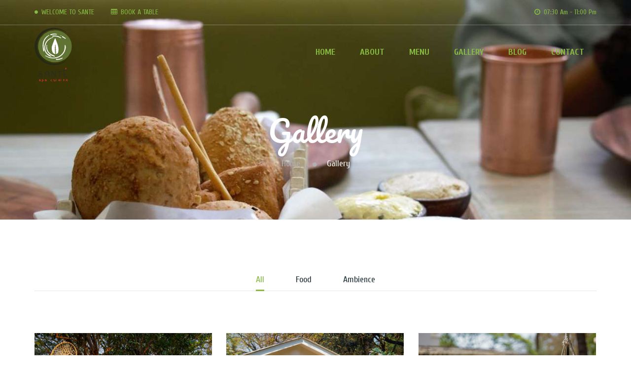

--- FILE ---
content_type: text/html
request_url: http://santespacuisine.com/gallery.html
body_size: 60090
content:
<!DOCTYPE html>
<html lang="en">

<head>
    <title>SANTE | HONESTLY HEALTH</title>
    <meta http-equiv="content-type" content="text/html; charset=utf-8">
    <meta name="viewport" content="width=device-width, initial-scale=1.0">
    <!-- FONT CSS-->
    <link type="text/css" rel="stylesheet" href="https://fonts.googleapis.com/css?family=Pacifico">
    <link type="text/css" rel="stylesheet" href="https://fonts.googleapis.com/css?family=Cuprum:400,700">
    <link type="text/css" rel="stylesheet" href="assets/font/font-icon/font-awesome/css/font-awesome.css">
    <link type="text/css" rel="stylesheet" href="assets/font/font-icon/font-oganic/flaticon.css">
    <!-- LIBRARY CSS-->
    <link type="text/css" rel="stylesheet" href="assets/libs/bootstrap/css/bootstrap.min.css">
    <link type="text/css" rel="stylesheet" href="assets/libs/bootstrap-timepicker/jquery.timepicker.css">
    <link type="text/css" rel="stylesheet" href="assets/libs/bootstrap-datepicker/css/bootstrap-datepicker.min.css">
    <link type="text/css" rel="stylesheet" href="assets/libs/animate/animate.css">
    <link type="text/css" rel="stylesheet" href="assets/libs/slick-slider/slick.css">
    <link type="text/css" rel="stylesheet" href="assets/libs/slick-slider/slick-theme.css">
    <link type="text/css" rel="stylesheet" href="assets/libs/custom-scroll/jquery.mCustomScrollbar.min.css">
    <link type="text/css" rel="stylesheet" href="assets/libs/fancybox/css/jquery.fancybox.css">
    <link type="text/css" rel="stylesheet" href="assets/libs/fancybox/css/jquery.fancybox-buttons.css">
    <link type="text/css" rel="stylesheet" href="assets/libs/fancybox/css/jquery.fancybox-thumbs.css">
    <!-- STYLE CSS-->
    <link type="text/css" rel="stylesheet" href="assets/css/layout.css">
    <link type="text/css" rel="stylesheet" href="assets/css/components.css">
    <link type="text/css" rel="stylesheet" href="assets/css/responsive.css">
    <link type="text/css" rel="stylesheet" href="#" id="color-skins">
    <!-- JS change color-->
    <script src="assets/libs/jquery/jquery-2.2.4.min.js"></script>
    <script src="assets/libs/cookie/js.cookie.js"></script>

</head>

<body>
    <!--PAGE LOADER-->
    <div id="loading-page">
        <div class="loading-wrap gamba-circles">
            <div class="circle"></div>
            <div class="circle"></div>
            <div class="circle"></div>
            <div class="circle"></div>
            <!--.numscroller(data-slno='1' data-min='0' data-max='100' data-delay='2' data-increment="1") 0-->
        </div>
    </div>
    <!-- MAIN CONTENT-->
    <div class="body-wrapper">
        <!-- MENU MOBILE-->
        <div class="wrapper-menu-mobile-background"></div>
        <div class="wrapper-menu-mobile">
            <div class="mb-social-wrapper">
                <div class="mb-socials">
                    <ul class="list-unstyled list-inline">
                        <li><a href="https://www.facebook.com/santespacuisine/" class="link facebook"><i class="fa fa-facebook"></i></a></li>
                        <li><a href="https://twitter.com/santespacuisine" class="link twitter"><i class="fa fa-twitter"></i></a></li>
                        <li><a href="https://www.instagram.com/santespacuisine/" class="link pinterest"><i class="fa fa-instagram"></i></a></li>

                    </ul>
                </div>
                <div class="mb-button-close"><i class="icons fa fa-times"></i></div>
                <div class="clearfix"></div>
            </div>
            <div class="mb-login-wrapper">
                <div class="mb-guest-wrapper">

                    <div class="mb-name"><a href="#" class="link">MENU</a></div>
                </div>
            </div>
            <ul class="nav navbar-nav mb-nav">
                <li><a href="index.html" class="main-menu"><span class="text">Home</span></a> </li>
                <li><a href="about.html" class="main-menu"><span class="text">about</span></a></li>
                <li><a href="menu.html" class="main-menu"><span class="text">Menu</span></a></li>
                <li><a href="gallery.html" class="main-menu"><span class="text">gallery</span></a></li>
                <li><a href="blog.html" class="main-menu"><span class="text">blog</span></a></li>
                <li><a href="contact.html" class="main-menu"><span class="text">contact</span></a></li>
            </ul>
        </div>

        <!-- WRAPPER CONTENT-->
        <div class="wrapper-content">
            <!-- HEADER-->
            <header>
                <div class="bg-transparent">
                    <div class="header-topbar">
                        <div class="container">
                            <ul class="topbar-left list-unstyled pull-left">
                                <li>
                                    <a href="javascript:void(0)" class="link"> <i class="icons fa fa-circle"></i><span>WELCOME TO SANTE</span></a>
                                </li>
                                <li>
                                    <a href="https://www.zomato.com/pune/santè-spa-cuisine-koregaon-park" class="link"> <i class="icons-2 fa fa-table"></i><span>BOOK A TABLE</span></a>
                                </li>
                            </ul>
                            <ul class="topbar-right list-unstyled list-inline style-2">
                                <li>
                                    <a href="javascript:void(0)" class="link"> <i class="icons-2 fa fa-clock-o"></i><span>07:30 am - 11:00 pm</span></a>
                                </li>

                            </ul>

                        </div>
                    </div>

                    <div class="header-main">
                        <div class="container">
                            <div class="header-main-wrapper">
                                <div class="hamburger-menu-mobile"><i class="icons fa fa-bars"></i></div>
                                <div class="logo-wrapper">
                                    <a href="index.html" class="logo"><img src="assets/images/sante/Sante Logo_75px.png" alt="" /></a>
                                </div>
                                <nav class="navigation">
                                    <ul class="nav-links nav navbar-nav">
                                        <li><a href="index.html" class="main-menu"><span class="text">Home</span></a> </li>
                                        <li><a href="about.html" class="main-menu"><span class="text">about</span></a></li>
                                        <li><a href="menu.html" class="main-menu"><span class="text">Menu</span></a></li>
                                        <li><a href="gallery.html" class="main-menu"><span class="text">gallery</span></a></li>
                                        <li><a href="blog.html" class="main-menu"><span class="text">blog</span></a></li>
                                        <li><a href="contact.html" class="main-menu"><span class="text">contact</span></a></li>
                                    </ul>

                                </nav>

                                <div class="clearfix"></div>
                            </div>
                        </div>
                    </div>
                </div>
            </header>
            <!-- MAIN CONTENT-->
            <div class="main-contents">
                <!-- breadcrumb-->
                <section class="banner gallery-01">
                    <div class="container">
                        <div class="morepage-banner">
                            <h2 class="title">gallery</h2>
                            <ol class="breadcrumb">
                                <li><a href="index.html" class="link">Home</a></li>
                                <li class="active"><a href="#" class="link">gallery</a></li>
                            </ol>
                        </div>
                    </div>
                </section>
                <!-- Gallery-->
                <div class="page-main padding-top-100 padding-bottom-100">
                    <div class="container">
                        <div class="gallery-wrapper">
                            <div class="gallery-nav">
                                <ul class="tab-menu">
                                    <li data-filter="*" data-category="all" class="tab active">
                                        <div class="link">all</div>
                                    </li>
                                    <li data-filter=".Food" data-category="Food" class="tab">
                                        <div class="link">Food</div>
                                    </li>
                                    <li data-filter=".Ambience" data-category="Ambience" class="tab">
                                        <div class="link">Ambience</div>
                                    </li>

                                </ul>
                            </div>
                            <div class="grid-gallery">

                                <div data-category="Ambience" class="grid-item-wrapper Ambience healthy">
                                    <div class="grid-item">
                                        <img src="assets/images/sante/gallery/DSC00412.jpg" alt="">
                                        <a href="assets/images/sante/gallery/DSC00412.jpg" data-fancybox-group="gallery2" class="dh-overlay fancybox">
                                            <div class="content"><span class="fa fa-search"></span></div>
                                        </a>
                                    </div>
                                </div>
                                <div data-category="Ambience" class="grid-item-wrapper Ambience healthy">
                                    <div class="grid-item">
                                        <img src="assets/images/sante/gallery/DSC00290.jpg" alt="">
                                        <a href="assets/images/sante/gallery/DSC00290.jpg" data-fancybox-group="gallery2" class="dh-overlay fancybox">
                                            <div class="content"><span class="fa fa-search"></span></div>
                                        </a>
                                    </div>
                                </div>
                                <div data-category="Ambience" class="grid-item-wrapper Ambience healthy">
                                    <div class="grid-item">
                                        <img src="assets/images/sante/gallery/DSC00215.jpg" alt="">
                                        <a href="assets/images/sante/gallery/DSC00215.jpg" data-fancybox-group="gallery2" class="dh-overlay fancybox">
                                            <div class="content"><span class="fa fa-search"></span></div>
                                        </a>
                                    </div>
                                </div>
                                <div data-category="Food" class="grid-item-wrapper Food dried-food">
                                    <div class="grid-item">
                                        <img src="assets/images/sante/gallery/Ibiza-Style-Avocado-Tartare.jpg" alt="">
                                        <a href="assets/images/sante/gallery/Ibiza-Style-Avocado-Tartare.jpg" data-fancybox-group="gallery2" class="dh-overlay fancybox">
                                            <div class="content"><span class="fa fa-search"></span></div>
                                        </a>
                                    </div>
                                </div>
                                <div data-category="Food" class="grid-item-wrapper Food dried-food">
                                    <div class="grid-item">
                                        <img src="assets/images/sante/gallery/Green-Pao-Bhaji.jpg" alt="">
                                        <a href="assets/images/sante/gallery/Green-Pao-Bhaji.jpg" data-fancybox-group="gallery2" class="dh-overlay fancybox">
                                            <div class="content"><span class="fa fa-search"></span></div>
                                        </a>
                                    </div>
                                </div>
                                <div data-category="Food" class="grid-item-wrapper Food dried-food">
                                    <div class="grid-item">
                                        <img src="assets/images/sante/gallery/cherry-berry-smoothie.jpg" alt="">
                                        <a href="assets/images/sante/gallery/cherry-berry-smoothie.jpg" data-fancybox-group="gallery2" class="dh-overlay fancybox">
                                            <div class="content"><span class="fa fa-search"></span></div>
                                        </a>
                                    </div>
                                </div>
                                <div data-category="Food" class="grid-item-wrapper Food dried-food">
                                    <div class="grid-item">
                                        <img src="assets/images/sante/gallery/Chargrilled-Yellow-Squash-Bharta.jpg" alt="">
                                        <a href="assets/images/sante/gallery/Chargrilled-Yellow-Squash-Bharta.jpg" data-fancybox-group="gallery2" class="dh-overlay fancybox">
                                            <div class="content"><span class="fa fa-search"></span></div>
                                        </a>
                                    </div>
                                </div>
                                <div data-category="Food" class="grid-item-wrapper Food dried-food">
                                    <div class="grid-item">
                                        <img src="assets/images/sante/gallery/belgian-dark-chocoalte-smothie-bowl.jpg" alt="">
                                        <a href="assets/images/sante/gallery/belgian-dark-chocoalte-smothie-bowl.jpg" data-fancybox-group="gallery2" class="dh-overlay fancybox">
                                            <div class="content"><span class="fa fa-search"></span></div>
                                        </a>
                                    </div>
                                </div>
                                <div data-category="Food" class="grid-item-wrapper Food dried-food">
                                    <div class="grid-item">
                                        <img src="assets/images/sante/gallery/Balinese-tempeh-satay.jpg" alt="">
                                        <a href="assets/images/sante/gallery/Balinese-tempeh-satay.jpg" data-fancybox-group="gallery2" class="dh-overlay fancybox">
                                            <div class="content"><span class="fa fa-search"></span></div>
                                        </a>
                                    </div>
                                </div>
                                <div data-category="Food" class="grid-item-wrapper Food dried-food">
                                    <div class="grid-item">
                                        <img src="assets/images/sante/gallery/Avocado-Dynamite-Sushi-Rolls.jpg" alt="">
                                        <a href="assets/images/sante/gallery/Avocado-Dynamite-Sushi-Rolls.jpg" data-fancybox-group="gallery2" class="dh-overlay fancybox">
                                            <div class="content"><span class="fa fa-search"></span></div>
                                        </a>
                                    </div>
                                </div>
                                <div data-category="Food" class="grid-item-wrapper Food dried-food">
                                    <div class="grid-item">
                                        <img src="assets/images/sante/gallery/Avocado-Burger.jpg" alt="">
                                        <a href="assets/images/sante/gallery/Avocado-Burger.jpg" data-fancybox-group="gallery2" class="dh-overlay fancybox">
                                            <div class="content"><span class="fa fa-search"></span></div>
                                        </a>
                                    </div>
                                </div>
                                <div data-category="Food" class="grid-item-wrapper Food dried-food">
                                    <div class="grid-item">
                                        <img src="assets/images/sante/gallery/Bajra-Risso.jpg" alt="">
                                        <a href="assets/images/sante/gallery/Bajra-Risso.jpg" data-fancybox-group="gallery2" class="dh-overlay fancybox">
                                            <div class="content"><span class="fa fa-search"></span></div>
                                        </a>
                                    </div>
                                </div>
                                <div data-category="Food" class="grid-item-wrapper Food dried-food">
                                    <div class="grid-item">
                                        <img src="assets/images/sante/gallery/The-Green-Pizza.jpg" alt="">
                                        <a href="assets/images/sante/gallery/The-Green-Pizza.jpg" data-fancybox-group="gallery2" class="dh-overlay fancybox">
                                            <div class="content"><span class="fa fa-search"></span></div>
                                        </a>
                                    </div>
                                </div>
                                <div data-category="Food" class="grid-item-wrapper Food dried-food">
                                    <div class="grid-item">
                                        <img src="assets/images/sante/gallery/Organic-Farm-Fresh-Vegetable-Pizza.jpg" alt="">
                                        <a href="assets/images/sante/gallery/Organic-Farm-Fresh-Vegetable-Pizza.jpg" data-fancybox-group="gallery2" class="dh-overlay fancybox">
                                            <div class="content"><span class="fa fa-search"></span></div>
                                        </a>
                                    </div>
                                </div>
                                <div data-category="Food" class="grid-item-wrapper Food dried-food">
                                    <div class="grid-item">
                                        <img src="assets/images/sante/gallery/Roasted-Sweet-Potato-Tikki-Chat.jpg" alt="">
                                        <a href="assets/images/sante/gallery/Roasted-Sweet-Potato-Tikki-Chat.jpg" data-fancybox-group="gallery2" class="dh-overlay fancybox">
                                            <div class="content"><span class="fa fa-search"></span></div>
                                        </a>
                                    </div>
                                </div>
                                <div data-category="Food" class="grid-item-wrapper Food dried-food">
                                    <div class="grid-item">
                                        <img src="assets/images/sante/gallery/Mediterranean-Quinoa.jpg" alt="">
                                        <a href="assets/images/sante/gallery/Mediterranean-Quinoa.jpg" data-fancybox-group="gallery2" class="dh-overlay fancybox">
                                            <div class="content"><span class="fa fa-search"></span></div>
                                        </a>
                                    </div>
                                </div>
                                <div data-category="Food" class="grid-item-wrapper Food dried-food">
                                    <div class="grid-item">
                                        <img src="assets/images/sante/gallery/The-Basket.jpg" alt="">
                                        <a href="assets/images/sante/gallery/The-Basket.jpg" data-fancybox-group="gallery2" class="dh-overlay fancybox">
                                            <div class="content"><span class="fa fa-search"></span></div>
                                        </a>
                                    </div>
                                </div>
                                <div data-category="Food" class="grid-item-wrapper Food dried-food">
                                    <div class="grid-item">
                                        <img src="assets/images/sante/gallery/Matcha-Dusted-Pina-Colada.jpeg" alt="">
                                        <a href="assets/images/sante/gallery/Matcha-Dusted-Pina-Colada.jpeg" data-fancybox-group="gallery2" class="dh-overlay fancybox">
                                            <div class="content"><span class="fa fa-search"></span></div>
                                        </a>
                                    </div>
                                </div>
                                <div data-category="Food" class="grid-item-wrapper Food dried-food">
                                    <div class="grid-item">
                                        <img src="assets/images/sante/gallery/Vietnamese-Chilled-Salad-Rolls.jpg" alt="">
                                        <a href="assets/images/sante/gallery/Vietnamese-Chilled-Salad-Rolls.jpg" data-fancybox-group="gallery2" class="dh-overlay fancybox">
                                            <div class="content"><span class="fa fa-search"></span></div>
                                        </a>
                                    </div>
                                </div>
                                <div data-category="Food" class="grid-item-wrapper Food dried-food">
                                    <div class="grid-item">
                                        <img src="assets/images/sante/gallery/Truffled-tagliatelle--bolognese.jpg" alt="">
                                        <a href="assets/images/sante/gallery/Truffled-tagliatelle--bolognese.jpg" data-fancybox-group="gallery2" class="dh-overlay fancybox">
                                            <div class="content"><span class="fa fa-search"></span></div>
                                        </a>
                                    </div>
                                </div>
                                <div data-category="Food" class="grid-item-wrapper Food dried-food">
                                    <div class="grid-item">
                                        <img src="assets/images/sante/gallery/Tofu-Sirmai.jpg" alt="">
                                        <a href="assets/images/sante/gallery/Tofu-Sirmai.jpg" data-fancybox-group="gallery2" class="dh-overlay fancybox">
                                            <div class="content"><span class="fa fa-search"></span></div>
                                        </a>
                                    </div>
                                </div>
                                <div data-category="Food" class="grid-item-wrapper Food dried-food">
                                    <div class="grid-item">
                                        <img src="assets/images/sante/gallery/The-Vegan-Green-Buddha-Bowl.jpg" alt="">
                                        <a href="assets/images/sante/gallery/The-Vegan-Green-Buddha-Bowl.jpg" data-fancybox-group="gallery2" class="dh-overlay fancybox">
                                            <div class="content"><span class="fa fa-search"></span></div>
                                        </a>
                                    </div>
                                </div>
                                <div data-category="Food" class="grid-item-wrapper Food dried-food">
                                    <div class="grid-item">
                                        <img src="assets/images/sante/gallery/The-Vegan-Bortsch.jpg" alt="">
                                        <a href="assets/images/sante/gallery/The-Vegan-Bortsch.jpg" data-fancybox-group="gallery2" class="dh-overlay fancybox">
                                            <div class="content"><span class="fa fa-search"></span></div>
                                        </a>
                                    </div>
                                </div>
                                <div data-category="Food" class="grid-item-wrapper Food dried-food">
                                    <div class="grid-item">
                                        <img src="assets/images/sante/gallery/ss4570.jpg" alt="">
                                        <a href="assets/images/sante/gallery/ss4570.jpg" data-fancybox-group="gallery2" class="dh-overlay fancybox">
                                            <div class="content"><span class="fa fa-search"></span></div>
                                        </a>
                                    </div>
                                </div>
                                <div data-category="Food" class="grid-item-wrapper Food dried-food">
                                    <div class="grid-item">
                                        <img src="assets/images/sante/gallery/sd_0281.jpg" alt="">
                                        <a href="assets/images/sante/gallery/sd_0281.jpg" data-fancybox-group="gallery2" class="dh-overlay fancybox">
                                            <div class="content"><span class="fa fa-search"></span></div>
                                        </a>
                                    </div>
                                </div>
                                <div data-category="Food" class="grid-item-wrapper Food dried-food">
                                    <div class="grid-item">
                                        <img src="assets/images/sante/gallery/Salted-Carmel-Mud-Cake.jpg" alt="">
                                        <a href="assets/images/sante/gallery/Salted-Carmel-Mud-Cake.jpg" data-fancybox-group="gallery2" class="dh-overlay fancybox">
                                            <div class="content"><span class="fa fa-search"></span></div>
                                        </a>
                                    </div>
                                </div>
                                <div data-category="Food" class="grid-item-wrapper Food dried-food">
                                    <div class="grid-item">
                                        <img src="assets/images/sante/gallery/Rajma-Chawal-Bowl.jpg" alt="">
                                        <a href="assets/images/sante/gallery/Rajma-Chawal-Bowl.jpg" data-fancybox-group="gallery2" class="dh-overlay fancybox">
                                            <div class="content"><span class="fa fa-search"></span></div>
                                        </a>
                                    </div>
                                </div>
                                <div data-category="Food" class="grid-item-wrapper Food dried-food">
                                    <div class="grid-item">
                                        <img src="assets/images/sante/gallery/Pumpkin-Spice-and-Seed-Boat-&-Almond-Moringa-Protein-Bowl.jpg" alt="">
                                        <a href="assets/images/sante/gallery/Pumpkin-Spice-and-Seed-Boat-&-Almond-Moringa-Protein-Bowl.jpg" data-fancybox-group="gallery2" class="dh-overlay fancybox">
                                            <div class="content"><span class="fa fa-search"></span></div>
                                        </a>
                                    </div>
                                </div>
                                <div data-category="Food" class="grid-item-wrapper Food dried-food">
                                    <div class="grid-item">
                                        <img src="assets/images/sante/gallery/Pizza-CrimSunrise.jpg" alt="">
                                        <a href="assets/images/sante/gallery/Pizza-CrimSunrise.jpg" data-fancybox-group="gallery2" class="dh-overlay fancybox">
                                            <div class="content"><span class="fa fa-search"></span></div>
                                        </a>
                                    </div>
                                </div>


                                <div data-category="Ambience" class="grid-item-wrapper Ambience healthy">
                                    <div class="grid-item">
                                        <img src="assets/images/sante/gallery/DSC00417.jpg" alt="">
                                        <a href="assets/images/sante/gallery/DSC00417.jpg" data-fancybox-group="gallery2" class="dh-overlay fancybox">
                                            <div class="content"><span class="fa fa-search"></span></div>
                                        </a>
                                    </div>
                                </div>
                                <div data-category="Ambience" class="grid-item-wrapper Ambience healthy">
                                    <div class="grid-item">
                                        <img src="assets/images/sante/gallery/DSC00414.jpg" alt="">
                                        <a href="assets/images/sante/gallery/DSC00414.jpg" data-fancybox-group="gallery2" class="dh-overlay fancybox">
                                            <div class="content"><span class="fa fa-search"></span></div>
                                        </a>
                                    </div>
                                </div>
                                
                                <div data-category="Ambience" class="grid-item-wrapper Ambience healthy">
                                    <div class="grid-item">
                                        <img src="assets/images/sante/gallery/DSC00069.jpg" alt="">
                                        <a href="assets/images/sante/gallery/DSC00069.jpg" data-fancybox-group="gallery2" class="dh-overlay fancybox">
                                            <div class="content"><span class="fa fa-search"></span></div>
                                        </a>
                                    </div>
                                </div>
                                <div data-category="Ambience" class="grid-item-wrapper Ambience healthy">
                                    <div class="grid-item">
                                        <img src="assets/images/sante/gallery/DSC00096.jpg" alt="">
                                        <a href="assets/images/sante/gallery/DSC00096.jpg" data-fancybox-group="gallery2" class="dh-overlay fancybox">
                                            <div class="content"><span class="fa fa-search"></span></div>
                                        </a>
                                    </div>
                                </div>
                                <div data-category="Ambience" class="grid-item-wrapper Ambience healthy">
                                    <div class="grid-item">
                                        <img src="assets/images/sante/gallery/DSC00168.jpg" alt="">
                                        <a href="assets/images/sante/gallery/DSC00168.jpg" data-fancybox-group="gallery2" class="dh-overlay fancybox">
                                            <div class="content"><span class="fa fa-search"></span></div>
                                        </a>
                                    </div>
                                </div>
                                <div data-category="Ambience" class="grid-item-wrapper Ambience healthy">
                                    <div class="grid-item">
                                        <img src="assets/images/sante/gallery/DSC00207.jpg" alt="">
                                        <a href="assets/images/sante/gallery/DSC00207.jpg" data-fancybox-group="gallery2" class="dh-overlay fancybox">
                                            <div class="content"><span class="fa fa-search"></span></div>
                                        </a>
                                    </div>
                                </div>
                                <div data-category="Ambience" class="grid-item-wrapper Ambience healthy">
                                    <div class="grid-item">
                                        <img src="assets/images/sante/gallery/DSC00275.jpg" alt="">
                                        <a href="assets/images/sante/gallery/DSC00275.jpg" data-fancybox-group="gallery2" class="dh-overlay fancybox">
                                            <div class="content"><span class="fa fa-search"></span></div>
                                        </a>
                                    </div>
                                </div>
                                <div data-category="Ambience" class="grid-item-wrapper Ambience healthy">
                                    <div class="grid-item">
                                        <img src="assets/images/sante/gallery/DSC00276.jpg" alt="">
                                        <a href="assets/images/sante/gallery/DSC00276.jpg" data-fancybox-group="gallery2" class="dh-overlay fancybox">
                                            <div class="content"><span class="fa fa-search"></span></div>
                                        </a>
                                    </div>
                                </div>
                                <div data-category="Ambience" class="grid-item-wrapper Ambience healthy">
                                    <div class="grid-item">
                                        <img src="assets/images/sante/gallery/DSC00486.jpg" alt="">
                                        <a href="assets/images/sante/gallery/DSC00486.jpg" data-fancybox-group="gallery2" class="dh-overlay fancybox">
                                            <div class="content"><span class="fa fa-search"></span></div>
                                        </a>
                                    </div>
                                </div>
                                <div data-category="Ambience" class="grid-item-wrapper Ambience healthy">
                                    <div class="grid-item">
                                        <img src="assets/images/sante/gallery/DSC00282.jpg" alt="">
                                        <a href="assets/images/sante/gallery/DSC00282.jpg" data-fancybox-group="gallery2" class="dh-overlay fancybox">
                                            <div class="content"><span class="fa fa-search"></span></div>
                                        </a>
                                    </div>
                                </div>
                                <div data-category="Ambience" class="grid-item-wrapper Ambience healthy">
                                    <div class="grid-item">
                                        <img src="assets/images/sante/gallery/DSC00559.jpg" alt="">
                                        <a href="assets/images/sante/gallery/DSC00559.jpg" data-fancybox-group="gallery2" class="dh-overlay fancybox">
                                            <div class="content"><span class="fa fa-search"></span></div>
                                        </a>
                                    </div>
                                </div>
                                <div data-category="Ambience" class="grid-item-wrapper Ambience healthy">
                                    <div class="grid-item">
                                        <img src="assets/images/sante/gallery/DSC00569.jpg" alt="">
                                        <a href="assets/images/sante/gallery/DSC00569.jpg" data-fancybox-group="gallery2" class="dh-overlay fancybox">
                                            <div class="content"><span class="fa fa-search"></span></div>
                                        </a>
                                    </div>
                                </div>
                                <div data-category="Ambience" class="grid-item-wrapper Ambience healthy">
                                    <div class="grid-item">
                                        <img src="assets/images/sante/gallery/Sante1.jpg" alt="">
                                        <a href="assets/images/sante/gallery/Sante1.jpg" data-fancybox-group="gallery2" class="dh-overlay fancybox">
                                            <div class="content"><span class="fa fa-search"></span></div>
                                        </a>
                                    </div>
                                </div>
                                <!--<div data-category="Ambience" class="grid-item-wrapper Ambience healthy">
                                    <div class="grid-item">
                                        <img src="assets/images/sante/gallery/sn5505.jpg" alt="">
                                        <a href="assets/images/sante/gallery/sn5505.jpg" data-fancybox-group="gallery2" class="dh-overlay fancybox">
                                            <div class="content"><span class="fa fa-search"></span></div>
                                        </a>
                                    </div>
                                </div>-->
                                <!--<div data-category="Ambience" class="grid-item-wrapper Ambience healthy">
                                    <div class="grid-item">
                                        <img src="assets/images/sante/gallery/sn5509.jpg" alt="">
                                        <a href="assets/images/sante/gallery/sn5509.jpg" data-fancybox-group="gallery2" class="dh-overlay fancybox">
                                            <div class="content"><span class="fa fa-search"></span></div>
                                        </a>
                                    </div>
                                </div>-->
                                <!--<div data-category="Ambience" class="grid-item-wrapper Ambience healthy">
                                    <div class="grid-item">
                                        <img src="assets/images/sante/gallery/sn5512.jpg" alt="">
                                        <a href="assets/images/sante/gallery/sn5512.jpg" data-fancybox-group="gallery2" class="dh-overlay fancybox">
                                            <div class="content"><span class="fa fa-search"></span></div>
                                        </a>
                                    </div>
                                </div>-->
                                <!--<div data-category="Ambience" class="grid-item-wrapper Ambience healthy">
                                    <div class="grid-item">
                                        <img src="assets/images/sante/gallery/sn5523.jpg" alt="">
                                        <a href="assets/images/sante/gallery/sn5523.jpg" data-fancybox-group="gallery2" class="dh-overlay fancybox">
                                            <div class="content"><span class="fa fa-search"></span></div>
                                        </a>
                                    </div>
                                </div>-->
                                <!--<div data-category="Ambience" class="grid-item-wrapper Ambience healthy">
                                    <div class="grid-item">
                                        <img src="assets/images/sante/gallery/sn5528.jpg" alt="">
                                        <a href="assets/images/sante/gallery/sn5528.jpg" data-fancybox-group="gallery2" class="dh-overlay fancybox">
                                            <div class="content"><span class="fa fa-search"></span></div>
                                        </a>
                                    </div>
                                </div>-->
                                <!--<div data-category="Ambience" class="grid-item-wrapper Ambience healthy">
                                    <div class="grid-item">
                                        <img src="assets/images/sante/gallery/sn5532.jpg" alt="">
                                        <a href="assets/images/sante/gallery/sn5532.jpg" data-fancybox-group="gallery2" class="dh-overlay fancybox">
                                            <div class="content"><span class="fa fa-search"></span></div>
                                        </a>
                                    </div>
                                </div>-->
                                <!--<div data-category="Ambience" class="grid-item-wrapper Ambience healthy">
                                    <div class="grid-item">
                                        <img src="assets/images/sante/gallery/sn5547.jpg" alt="">
                                        <a href="assets/images/sante/gallery/sn5547.jpg" data-fancybox-group="gallery2" class="dh-overlay fancybox">
                                            <div class="content"><span class="fa fa-search"></span></div>
                                        </a>
                                    </div>
                                </div>-->
                                <!--<div data-category="Ambience" class="grid-item-wrapper Ambience healthy">
                                    <div class="grid-item">
                                        <img src="assets/images/sante/gallery/ssn9928.jpg" alt="">
                                        <a href="assets/images/sante/gallery/ssn9928.jpg" data-fancybox-group="gallery2" class="dh-overlay fancybox">
                                            <div class="content"><span class="fa fa-search"></span></div>
                                        </a>
                                    </div>
                                </div>-->
                                <!--<div data-category="Ambience" class="grid-item-wrapper Ambience healthy">
                                    <div class="grid-item">
                                        <img src="assets/images/sante/gallery/ssn9936.jpg" alt="">
                                        <a href="assets/images/sante/gallery/ssn9936.jpg" data-fancybox-group="gallery2" class="dh-overlay fancybox">
                                            <div class="content"><span class="fa fa-search"></span></div>
                                        </a>
                                    </div>
                                </div>-->
                                <!--<div data-category="Food" class="grid-item-wrapper Food dried-food">
                                    <div class="grid-item">
                                        <img src="assets/images/sante/gallery/spaC-(29).jpg" alt="">
                                        <a href="assets/images/sante/gallery/spaC-(29).jpg" data-fancybox-group="gallery2" class="dh-overlay fancybox">
                                            <div class="content"><span class="fa fa-search"></span></div>
                                        </a>
                                    </div>
                                </div>-->
                                <!--<div data-category="Ambience" class="grid-item-wrapper Ambience healthy">
                                    <div class="grid-item">
                                        <img src="assets/images/sante/gallery/ssn9945.jpg" alt="">
                                        <a href="assets/images/sante/gallery/ssn9945.jpg" data-fancybox-group="gallery2" class="dh-overlay fancybox">
                                            <div class="content"><span class="fa fa-search"></span></div>
                                        </a>
                                    </div>
                                </div>-->
                                <!--<div data-category="Ambience" class="grid-item-wrapper Ambience healthy">
                                    <div class="grid-item">
                                        <img src="assets/images/sante/gallery/ssn9954.jpg" alt="">
                                        <a href="assets/images/sante/gallery/ssn9954.jpg" data-fancybox-group="gallery2" class="dh-overlay fancybox">
                                            <div class="content"><span class="fa fa-search"></span></div>
                                        </a>
                                    </div>
                                </div>-->
                                <!--<div data-category="Ambience" class="grid-item-wrapper Ambience healthy">
                                    <div class="grid-item">
                                        <img src="assets/images/sante/gallery/ssn9966.jpg" alt="">
                                        <a href="assets/images/sante/gallery/ssn9928.jpg" data-fancybox-group="gallery2" class="dh-overlay fancybox">
                                            <div class="content"><span class="fa fa-search"></span></div>
                                        </a>
                                    </div>
                                </div>-->
                                
                            </div>
                        </div>
                    </div>
                </div>
            </div>
            <!-- FOOTER-->
            <footer>
                <div class="footer">

                    <div class="footer-wrapper">
                        <div class="footer-main">
                            <div class="container">
                                <a href="index.html" class="footer-logo"><img src="assets/images/sante/Sante Logo_100px_white.png" alt="" class="img-responsive" /></a>
                                <div class="footer-main-wrapper">
                                    <div class="row">
                                        <div class="col-2">
                                            <div class="col-md-4 col-xs-12">
                                                <div class="gamba-info widget">
                                                    <div class="title">Contact us - Pune</div>
                                                    <div class="content-widget">
                                                        <h4>Koregaon Park</h4>
                                                        <ul class="list-unstyled info-list">
                                                            <li><i class="icons fa fa-map-marker"></i><a href="https://www.google.com/maps?cid=6120358198137019477" class="link">No.19, 1st Lane, Near Dario's Restaurant Café Bar, Vasani Nagar, Koregaon Park, Pune, Maharashtra 411001</a></li>
                                                            <li><i class="icons fa fa-phone"></i><a href="#" class="link link-2">+91 82379 02020 / +91 93255 32934</a></li>

                                                        </ul><br>
                                                        <h4>Baner</h4>
                                                        <ul class="list-unstyled info-list">
                                                            <li><i class="icons fa fa-map-marker"></i><a href="https://www.google.com/maps?cid=111629397188641646" class="link">Erawati Bangla, Shrinath Nagar, Lane Number 3, Swati Park, Veerbhadra Nagar, Baner, Pune, Maharashtra 411069</a></li>
                                                            <li><i class="icons fa fa-phone"></i><a href="#" class="link link-2">089560 61768</a></li>

                                                        </ul><br>
                                                        <h4>Law College Road</h4>
                                                        <ul class="list-unstyled info-list">
                                                            <li><i class="icons fa fa-map-marker"></i><a href="https://www.google.com/maps?cid=7547517118881701643" class="link">Law College Rd, opp. Murlidhar Smruti Society, Murlidhar Smruti Society, Apex Colony, Erandwane, Pune, Maharashtra 411038</a></li>
                                                            <li><i class="icons fa fa-phone"></i><a href="#" class="link link-2">+91 90280 87490</a></li>

                                                        </ul>
                                                    </div><br><br>

                                                    <div class="title">Email</div>
                                                    <div class="content-widget">
                                                        <ul class="list-unstyled info-list">

                                                            <li><i class="icons fa fa-envelope-o"></i><a href="#" class="link">santespacuisine2122@gmail.com</a></li>
                                                        </ul>
                                                    </div>

                                                </div>
                                            </div>

                                        </div>
                                        <div class="col-2">
                                            <div class="col-md-4 col-xs-12">
                                                <div class="gamba-info widget">
                                                    <div class="title">Contact us - Mumbai</div>
                                                    <div class="content-widget">
                                                        <h4>Oshiwara</h4>
                                                        <ul class="list-unstyled info-list">
                                                            <li><i class="icons fa fa-map-marker"></i><a href="https://www.google.com/maps?cid=15175671391196310437" class="link">Best Colony Rd, next to Meera Tower, Oshiwara, Andheri West, Mumbai, Maharashtra 400047</a></li>
                                                            <li><i class="icons fa fa-phone"></i><a href="#" class="link link-2">+91 8454 98 1144 / +91 8454 98 1166</a></li>

                                                        </ul>
                                                    </div>

                                                    <div class="content-widget">
                                                        <h4>BKC</h4>
                                                        <ul class="list-unstyled info-list">
                                                            <li><i class="icons fa fa-map-marker"></i><a href="https://www.google.com/maps?cid=16929591936312691274" class="link">Ground Floor, INS Tower, Opp Bharat Diamond Bourse Gate no 2, BKC, Bandra, Mumbai 400051</a></li>
                                                            <li><i class="icons fa fa-phone"></i><a href="#" class="link link-2">+91 876 786 1111 / +91 876 786 4444</a></li>

                                                        </ul>
                                                    </div>

                                                    <div class="content-widget">
                                                        <h4>The Royal Opera House</h4>
                                                        <ul class="list-unstyled info-list">
                                                            <li><i class="icons fa fa-map-marker"></i><a href="https://www.google.com/maps?cid=5971706481858228921" class="link">The Royal Opera House, Gate no 2, Opposite Tewari Bros. Mama Parmanand marg, Charni Road, Mumbai 400004.</a></li>
                                                            <li><i class="icons fa fa-phone"></i><a href="#" class="link link-2">+91 901 122 3344 / +91 876 786 2222</a></li>

                                                        </ul>
                                                    </div>


                                                </div>
                                            </div>
                                            <div class="col-md-4 col-xs-12">
                                                <div class="gamba-gallery widget">
                                                    <div class="title">gallery</div>
                                                    <div class="content-widget">
                                                        <ul class="list-unstyled list-inline">
                                                            <li>
                                                                <a href="assets/images/sante/gallery/DSC00412.jpg" data-fancybox-group="gallery2" class="thumb fancybox"><img src="assets/images/sante/gallery/DSC00412.jpg" alt="gallery image 1" class="img-full" /></a>
                                                            </li>
                                                            <li>
                                                                <a href="assets/images/sante/gallery/DSC00290.jpg" data-fancybox-group="gallery2" class="thumb fancybox"><img src="assets/images/sante/gallery/DSC00290.jpg" alt="gallery image 2" class="img-full" /></a>
                                                            </li>
                                                            <li>
                                                                <a href="assets/images/sante/gallery/DSC00215.jpg" data-fancybox-group="gallery2" class="thumb fancybox"><img src="assets/images/sante/gallery/DSC00215.jpg" alt="gallery image 3" class="img-full" /></a>
                                                            </li>
                                                            <li>
                                                                <a href="assets/images/sante/gallery/Green-Pao-Bhaji.jpg" data-fancybox-group="gallery2" class="thumb fancybox"><img src="assets/images/sante/gallery/Green-Pao-Bhaji.jpg" alt="gallery image 4" class="img-full" /></a>
                                                            </li>
                                                            <li>
                                                                <a href="assets/images/sante/gallery/The-Green-Pizza.jpg" data-fancybox-group="gallery2" class="thumb fancybox"><img src="assets/images/sante/gallery/The-Green-Pizza.jpg" alt="gallery image 5" class="img-full" /></a>
                                                            </li>
                                                            <li>
                                                                <a href="assets/images/sante/gallery/The-Vegan-Green-Buddha-Bowl.jpg" data-fancybox-group="gallery2" class="thumb fancybox"><img src="assets/images/sante/gallery/The-Vegan-Green-Buddha-Bowl.jpg" alt="gallery image 6" class="img-full" /></a>
                                                            </li>
                                                        </ul>
                                                    </div>
                                                </div>
                                            </div>
                                        </div>
                                    </div>
                                </div>
                            </div>
                        </div>
                        <div class="hyperlink">
                            <div class="container">
                                <div class="name-company pull-left">&copy; Designed by <a href="http://theplacet.com/" target="_blank">The Placet</a> </div>
                                <div class="social-footer pull-right">
                                    <ul class="list-inline list-unstyled">
                                        <li>Sante Spa Cuisine is a unit of Flint Capital Advisory Private Limited</li>
                                        
                                        <li class="vl">Mumbai
                                            <ul>
                                                <li> <a href="https://www.facebook.com/SanteSpaCuisinemumbai/" class="link facebook" target="_blank"><i class="fa fa-facebook"></i></a></li>
                                                <li><a href="https://www.instagram.com/sante_mumbai/" class="link instagram" target="_blank"><i class="fa fa-instagram"></i></a></li>
                                            </ul>
                                           
                                            </li>
                                        

                                        <li>Pune
                                            <ul>
                                                <li><a href="https://www.facebook.com/santespacuisinepune/" class="link facebook" target="_blank"><i class="fa fa-facebook"></i></a></li>
                                                <li><a href="https://www.instagram.com/sante_pune/" class="link instagram" target="_blank"><i class="fa fa-instagram"></i></a></li>
                                            </ul>
                                           
                                            </li>
                                                                               
                                    </ul>
                                </div>
                            </div>
                        </div>
                    </div>
                </div>
            </footer>

            <!-- BUTTON BACK TO TOP-->
            <div id="back-top"><a href="#top" class="link gamba-circles"><span class="circle"></span><span class="circle"></span><span class="circle"></span><span class="circle"></span><i class="fa fa-angle-double-up"></i></a></div>
        </div>
    </div>
    <!-- LIBRARY JS-->
    <script src="assets/libs/bootstrap/js/bootstrap.min.js"></script>
    <script src="assets/libs/bootstrap-timepicker/jquery.timepicker.min.js"></script>
    <script src="assets/libs/bootstrap-datepicker/js/bootstrap-datepicker.min.js"></script>
    <script src="assets/libs/smooth-scroll/jquery-smoothscroll.min.js"></script>
    <script src="assets/libs/mouse-direction-aware/dist/jquery.directional-hover.min.js"></script>
    <script src="assets/libs/wow-js/wow.min.js"></script>
    <script src="assets/libs/count-to/numscroller.js"></script>
    <script src="assets/libs/slick-slider/slick.min.js"></script>
    <script src="assets/libs/isotope/isotope.pkgd.min.js"></script>
    <script src="assets/libs/custom-scroll/jquery.mCustomScrollbar.concat.min.js"></script>
    <script src="assets/libs/fancybox/js/jquery.fancybox.min.js"></script>
    <script src="assets/libs/fancybox/js/jquery.fancybox-buttons.min.js"></script>
    <script src="assets/libs/fancybox/js/jquery.fancybox-thumbs.min.js"></script>
    <!-- MAIN JS-->
    <script src="assets/js/main.js">
    </script>
    <!-- LOADING SCRIPTS FOR PAGE-->
    <script src="assets/js/pages/gallery.js"></script>
</body>

</html>

--- FILE ---
content_type: text/html
request_url: http://santespacuisine.com/gallery.html
body_size: 60090
content:
<!DOCTYPE html>
<html lang="en">

<head>
    <title>SANTE | HONESTLY HEALTH</title>
    <meta http-equiv="content-type" content="text/html; charset=utf-8">
    <meta name="viewport" content="width=device-width, initial-scale=1.0">
    <!-- FONT CSS-->
    <link type="text/css" rel="stylesheet" href="https://fonts.googleapis.com/css?family=Pacifico">
    <link type="text/css" rel="stylesheet" href="https://fonts.googleapis.com/css?family=Cuprum:400,700">
    <link type="text/css" rel="stylesheet" href="assets/font/font-icon/font-awesome/css/font-awesome.css">
    <link type="text/css" rel="stylesheet" href="assets/font/font-icon/font-oganic/flaticon.css">
    <!-- LIBRARY CSS-->
    <link type="text/css" rel="stylesheet" href="assets/libs/bootstrap/css/bootstrap.min.css">
    <link type="text/css" rel="stylesheet" href="assets/libs/bootstrap-timepicker/jquery.timepicker.css">
    <link type="text/css" rel="stylesheet" href="assets/libs/bootstrap-datepicker/css/bootstrap-datepicker.min.css">
    <link type="text/css" rel="stylesheet" href="assets/libs/animate/animate.css">
    <link type="text/css" rel="stylesheet" href="assets/libs/slick-slider/slick.css">
    <link type="text/css" rel="stylesheet" href="assets/libs/slick-slider/slick-theme.css">
    <link type="text/css" rel="stylesheet" href="assets/libs/custom-scroll/jquery.mCustomScrollbar.min.css">
    <link type="text/css" rel="stylesheet" href="assets/libs/fancybox/css/jquery.fancybox.css">
    <link type="text/css" rel="stylesheet" href="assets/libs/fancybox/css/jquery.fancybox-buttons.css">
    <link type="text/css" rel="stylesheet" href="assets/libs/fancybox/css/jquery.fancybox-thumbs.css">
    <!-- STYLE CSS-->
    <link type="text/css" rel="stylesheet" href="assets/css/layout.css">
    <link type="text/css" rel="stylesheet" href="assets/css/components.css">
    <link type="text/css" rel="stylesheet" href="assets/css/responsive.css">
    <link type="text/css" rel="stylesheet" href="#" id="color-skins">
    <!-- JS change color-->
    <script src="assets/libs/jquery/jquery-2.2.4.min.js"></script>
    <script src="assets/libs/cookie/js.cookie.js"></script>

</head>

<body>
    <!--PAGE LOADER-->
    <div id="loading-page">
        <div class="loading-wrap gamba-circles">
            <div class="circle"></div>
            <div class="circle"></div>
            <div class="circle"></div>
            <div class="circle"></div>
            <!--.numscroller(data-slno='1' data-min='0' data-max='100' data-delay='2' data-increment="1") 0-->
        </div>
    </div>
    <!-- MAIN CONTENT-->
    <div class="body-wrapper">
        <!-- MENU MOBILE-->
        <div class="wrapper-menu-mobile-background"></div>
        <div class="wrapper-menu-mobile">
            <div class="mb-social-wrapper">
                <div class="mb-socials">
                    <ul class="list-unstyled list-inline">
                        <li><a href="https://www.facebook.com/santespacuisine/" class="link facebook"><i class="fa fa-facebook"></i></a></li>
                        <li><a href="https://twitter.com/santespacuisine" class="link twitter"><i class="fa fa-twitter"></i></a></li>
                        <li><a href="https://www.instagram.com/santespacuisine/" class="link pinterest"><i class="fa fa-instagram"></i></a></li>

                    </ul>
                </div>
                <div class="mb-button-close"><i class="icons fa fa-times"></i></div>
                <div class="clearfix"></div>
            </div>
            <div class="mb-login-wrapper">
                <div class="mb-guest-wrapper">

                    <div class="mb-name"><a href="#" class="link">MENU</a></div>
                </div>
            </div>
            <ul class="nav navbar-nav mb-nav">
                <li><a href="index.html" class="main-menu"><span class="text">Home</span></a> </li>
                <li><a href="about.html" class="main-menu"><span class="text">about</span></a></li>
                <li><a href="menu.html" class="main-menu"><span class="text">Menu</span></a></li>
                <li><a href="gallery.html" class="main-menu"><span class="text">gallery</span></a></li>
                <li><a href="blog.html" class="main-menu"><span class="text">blog</span></a></li>
                <li><a href="contact.html" class="main-menu"><span class="text">contact</span></a></li>
            </ul>
        </div>

        <!-- WRAPPER CONTENT-->
        <div class="wrapper-content">
            <!-- HEADER-->
            <header>
                <div class="bg-transparent">
                    <div class="header-topbar">
                        <div class="container">
                            <ul class="topbar-left list-unstyled pull-left">
                                <li>
                                    <a href="javascript:void(0)" class="link"> <i class="icons fa fa-circle"></i><span>WELCOME TO SANTE</span></a>
                                </li>
                                <li>
                                    <a href="https://www.zomato.com/pune/santè-spa-cuisine-koregaon-park" class="link"> <i class="icons-2 fa fa-table"></i><span>BOOK A TABLE</span></a>
                                </li>
                            </ul>
                            <ul class="topbar-right list-unstyled list-inline style-2">
                                <li>
                                    <a href="javascript:void(0)" class="link"> <i class="icons-2 fa fa-clock-o"></i><span>07:30 am - 11:00 pm</span></a>
                                </li>

                            </ul>

                        </div>
                    </div>

                    <div class="header-main">
                        <div class="container">
                            <div class="header-main-wrapper">
                                <div class="hamburger-menu-mobile"><i class="icons fa fa-bars"></i></div>
                                <div class="logo-wrapper">
                                    <a href="index.html" class="logo"><img src="assets/images/sante/Sante Logo_75px.png" alt="" /></a>
                                </div>
                                <nav class="navigation">
                                    <ul class="nav-links nav navbar-nav">
                                        <li><a href="index.html" class="main-menu"><span class="text">Home</span></a> </li>
                                        <li><a href="about.html" class="main-menu"><span class="text">about</span></a></li>
                                        <li><a href="menu.html" class="main-menu"><span class="text">Menu</span></a></li>
                                        <li><a href="gallery.html" class="main-menu"><span class="text">gallery</span></a></li>
                                        <li><a href="blog.html" class="main-menu"><span class="text">blog</span></a></li>
                                        <li><a href="contact.html" class="main-menu"><span class="text">contact</span></a></li>
                                    </ul>

                                </nav>

                                <div class="clearfix"></div>
                            </div>
                        </div>
                    </div>
                </div>
            </header>
            <!-- MAIN CONTENT-->
            <div class="main-contents">
                <!-- breadcrumb-->
                <section class="banner gallery-01">
                    <div class="container">
                        <div class="morepage-banner">
                            <h2 class="title">gallery</h2>
                            <ol class="breadcrumb">
                                <li><a href="index.html" class="link">Home</a></li>
                                <li class="active"><a href="#" class="link">gallery</a></li>
                            </ol>
                        </div>
                    </div>
                </section>
                <!-- Gallery-->
                <div class="page-main padding-top-100 padding-bottom-100">
                    <div class="container">
                        <div class="gallery-wrapper">
                            <div class="gallery-nav">
                                <ul class="tab-menu">
                                    <li data-filter="*" data-category="all" class="tab active">
                                        <div class="link">all</div>
                                    </li>
                                    <li data-filter=".Food" data-category="Food" class="tab">
                                        <div class="link">Food</div>
                                    </li>
                                    <li data-filter=".Ambience" data-category="Ambience" class="tab">
                                        <div class="link">Ambience</div>
                                    </li>

                                </ul>
                            </div>
                            <div class="grid-gallery">

                                <div data-category="Ambience" class="grid-item-wrapper Ambience healthy">
                                    <div class="grid-item">
                                        <img src="assets/images/sante/gallery/DSC00412.jpg" alt="">
                                        <a href="assets/images/sante/gallery/DSC00412.jpg" data-fancybox-group="gallery2" class="dh-overlay fancybox">
                                            <div class="content"><span class="fa fa-search"></span></div>
                                        </a>
                                    </div>
                                </div>
                                <div data-category="Ambience" class="grid-item-wrapper Ambience healthy">
                                    <div class="grid-item">
                                        <img src="assets/images/sante/gallery/DSC00290.jpg" alt="">
                                        <a href="assets/images/sante/gallery/DSC00290.jpg" data-fancybox-group="gallery2" class="dh-overlay fancybox">
                                            <div class="content"><span class="fa fa-search"></span></div>
                                        </a>
                                    </div>
                                </div>
                                <div data-category="Ambience" class="grid-item-wrapper Ambience healthy">
                                    <div class="grid-item">
                                        <img src="assets/images/sante/gallery/DSC00215.jpg" alt="">
                                        <a href="assets/images/sante/gallery/DSC00215.jpg" data-fancybox-group="gallery2" class="dh-overlay fancybox">
                                            <div class="content"><span class="fa fa-search"></span></div>
                                        </a>
                                    </div>
                                </div>
                                <div data-category="Food" class="grid-item-wrapper Food dried-food">
                                    <div class="grid-item">
                                        <img src="assets/images/sante/gallery/Ibiza-Style-Avocado-Tartare.jpg" alt="">
                                        <a href="assets/images/sante/gallery/Ibiza-Style-Avocado-Tartare.jpg" data-fancybox-group="gallery2" class="dh-overlay fancybox">
                                            <div class="content"><span class="fa fa-search"></span></div>
                                        </a>
                                    </div>
                                </div>
                                <div data-category="Food" class="grid-item-wrapper Food dried-food">
                                    <div class="grid-item">
                                        <img src="assets/images/sante/gallery/Green-Pao-Bhaji.jpg" alt="">
                                        <a href="assets/images/sante/gallery/Green-Pao-Bhaji.jpg" data-fancybox-group="gallery2" class="dh-overlay fancybox">
                                            <div class="content"><span class="fa fa-search"></span></div>
                                        </a>
                                    </div>
                                </div>
                                <div data-category="Food" class="grid-item-wrapper Food dried-food">
                                    <div class="grid-item">
                                        <img src="assets/images/sante/gallery/cherry-berry-smoothie.jpg" alt="">
                                        <a href="assets/images/sante/gallery/cherry-berry-smoothie.jpg" data-fancybox-group="gallery2" class="dh-overlay fancybox">
                                            <div class="content"><span class="fa fa-search"></span></div>
                                        </a>
                                    </div>
                                </div>
                                <div data-category="Food" class="grid-item-wrapper Food dried-food">
                                    <div class="grid-item">
                                        <img src="assets/images/sante/gallery/Chargrilled-Yellow-Squash-Bharta.jpg" alt="">
                                        <a href="assets/images/sante/gallery/Chargrilled-Yellow-Squash-Bharta.jpg" data-fancybox-group="gallery2" class="dh-overlay fancybox">
                                            <div class="content"><span class="fa fa-search"></span></div>
                                        </a>
                                    </div>
                                </div>
                                <div data-category="Food" class="grid-item-wrapper Food dried-food">
                                    <div class="grid-item">
                                        <img src="assets/images/sante/gallery/belgian-dark-chocoalte-smothie-bowl.jpg" alt="">
                                        <a href="assets/images/sante/gallery/belgian-dark-chocoalte-smothie-bowl.jpg" data-fancybox-group="gallery2" class="dh-overlay fancybox">
                                            <div class="content"><span class="fa fa-search"></span></div>
                                        </a>
                                    </div>
                                </div>
                                <div data-category="Food" class="grid-item-wrapper Food dried-food">
                                    <div class="grid-item">
                                        <img src="assets/images/sante/gallery/Balinese-tempeh-satay.jpg" alt="">
                                        <a href="assets/images/sante/gallery/Balinese-tempeh-satay.jpg" data-fancybox-group="gallery2" class="dh-overlay fancybox">
                                            <div class="content"><span class="fa fa-search"></span></div>
                                        </a>
                                    </div>
                                </div>
                                <div data-category="Food" class="grid-item-wrapper Food dried-food">
                                    <div class="grid-item">
                                        <img src="assets/images/sante/gallery/Avocado-Dynamite-Sushi-Rolls.jpg" alt="">
                                        <a href="assets/images/sante/gallery/Avocado-Dynamite-Sushi-Rolls.jpg" data-fancybox-group="gallery2" class="dh-overlay fancybox">
                                            <div class="content"><span class="fa fa-search"></span></div>
                                        </a>
                                    </div>
                                </div>
                                <div data-category="Food" class="grid-item-wrapper Food dried-food">
                                    <div class="grid-item">
                                        <img src="assets/images/sante/gallery/Avocado-Burger.jpg" alt="">
                                        <a href="assets/images/sante/gallery/Avocado-Burger.jpg" data-fancybox-group="gallery2" class="dh-overlay fancybox">
                                            <div class="content"><span class="fa fa-search"></span></div>
                                        </a>
                                    </div>
                                </div>
                                <div data-category="Food" class="grid-item-wrapper Food dried-food">
                                    <div class="grid-item">
                                        <img src="assets/images/sante/gallery/Bajra-Risso.jpg" alt="">
                                        <a href="assets/images/sante/gallery/Bajra-Risso.jpg" data-fancybox-group="gallery2" class="dh-overlay fancybox">
                                            <div class="content"><span class="fa fa-search"></span></div>
                                        </a>
                                    </div>
                                </div>
                                <div data-category="Food" class="grid-item-wrapper Food dried-food">
                                    <div class="grid-item">
                                        <img src="assets/images/sante/gallery/The-Green-Pizza.jpg" alt="">
                                        <a href="assets/images/sante/gallery/The-Green-Pizza.jpg" data-fancybox-group="gallery2" class="dh-overlay fancybox">
                                            <div class="content"><span class="fa fa-search"></span></div>
                                        </a>
                                    </div>
                                </div>
                                <div data-category="Food" class="grid-item-wrapper Food dried-food">
                                    <div class="grid-item">
                                        <img src="assets/images/sante/gallery/Organic-Farm-Fresh-Vegetable-Pizza.jpg" alt="">
                                        <a href="assets/images/sante/gallery/Organic-Farm-Fresh-Vegetable-Pizza.jpg" data-fancybox-group="gallery2" class="dh-overlay fancybox">
                                            <div class="content"><span class="fa fa-search"></span></div>
                                        </a>
                                    </div>
                                </div>
                                <div data-category="Food" class="grid-item-wrapper Food dried-food">
                                    <div class="grid-item">
                                        <img src="assets/images/sante/gallery/Roasted-Sweet-Potato-Tikki-Chat.jpg" alt="">
                                        <a href="assets/images/sante/gallery/Roasted-Sweet-Potato-Tikki-Chat.jpg" data-fancybox-group="gallery2" class="dh-overlay fancybox">
                                            <div class="content"><span class="fa fa-search"></span></div>
                                        </a>
                                    </div>
                                </div>
                                <div data-category="Food" class="grid-item-wrapper Food dried-food">
                                    <div class="grid-item">
                                        <img src="assets/images/sante/gallery/Mediterranean-Quinoa.jpg" alt="">
                                        <a href="assets/images/sante/gallery/Mediterranean-Quinoa.jpg" data-fancybox-group="gallery2" class="dh-overlay fancybox">
                                            <div class="content"><span class="fa fa-search"></span></div>
                                        </a>
                                    </div>
                                </div>
                                <div data-category="Food" class="grid-item-wrapper Food dried-food">
                                    <div class="grid-item">
                                        <img src="assets/images/sante/gallery/The-Basket.jpg" alt="">
                                        <a href="assets/images/sante/gallery/The-Basket.jpg" data-fancybox-group="gallery2" class="dh-overlay fancybox">
                                            <div class="content"><span class="fa fa-search"></span></div>
                                        </a>
                                    </div>
                                </div>
                                <div data-category="Food" class="grid-item-wrapper Food dried-food">
                                    <div class="grid-item">
                                        <img src="assets/images/sante/gallery/Matcha-Dusted-Pina-Colada.jpeg" alt="">
                                        <a href="assets/images/sante/gallery/Matcha-Dusted-Pina-Colada.jpeg" data-fancybox-group="gallery2" class="dh-overlay fancybox">
                                            <div class="content"><span class="fa fa-search"></span></div>
                                        </a>
                                    </div>
                                </div>
                                <div data-category="Food" class="grid-item-wrapper Food dried-food">
                                    <div class="grid-item">
                                        <img src="assets/images/sante/gallery/Vietnamese-Chilled-Salad-Rolls.jpg" alt="">
                                        <a href="assets/images/sante/gallery/Vietnamese-Chilled-Salad-Rolls.jpg" data-fancybox-group="gallery2" class="dh-overlay fancybox">
                                            <div class="content"><span class="fa fa-search"></span></div>
                                        </a>
                                    </div>
                                </div>
                                <div data-category="Food" class="grid-item-wrapper Food dried-food">
                                    <div class="grid-item">
                                        <img src="assets/images/sante/gallery/Truffled-tagliatelle--bolognese.jpg" alt="">
                                        <a href="assets/images/sante/gallery/Truffled-tagliatelle--bolognese.jpg" data-fancybox-group="gallery2" class="dh-overlay fancybox">
                                            <div class="content"><span class="fa fa-search"></span></div>
                                        </a>
                                    </div>
                                </div>
                                <div data-category="Food" class="grid-item-wrapper Food dried-food">
                                    <div class="grid-item">
                                        <img src="assets/images/sante/gallery/Tofu-Sirmai.jpg" alt="">
                                        <a href="assets/images/sante/gallery/Tofu-Sirmai.jpg" data-fancybox-group="gallery2" class="dh-overlay fancybox">
                                            <div class="content"><span class="fa fa-search"></span></div>
                                        </a>
                                    </div>
                                </div>
                                <div data-category="Food" class="grid-item-wrapper Food dried-food">
                                    <div class="grid-item">
                                        <img src="assets/images/sante/gallery/The-Vegan-Green-Buddha-Bowl.jpg" alt="">
                                        <a href="assets/images/sante/gallery/The-Vegan-Green-Buddha-Bowl.jpg" data-fancybox-group="gallery2" class="dh-overlay fancybox">
                                            <div class="content"><span class="fa fa-search"></span></div>
                                        </a>
                                    </div>
                                </div>
                                <div data-category="Food" class="grid-item-wrapper Food dried-food">
                                    <div class="grid-item">
                                        <img src="assets/images/sante/gallery/The-Vegan-Bortsch.jpg" alt="">
                                        <a href="assets/images/sante/gallery/The-Vegan-Bortsch.jpg" data-fancybox-group="gallery2" class="dh-overlay fancybox">
                                            <div class="content"><span class="fa fa-search"></span></div>
                                        </a>
                                    </div>
                                </div>
                                <div data-category="Food" class="grid-item-wrapper Food dried-food">
                                    <div class="grid-item">
                                        <img src="assets/images/sante/gallery/ss4570.jpg" alt="">
                                        <a href="assets/images/sante/gallery/ss4570.jpg" data-fancybox-group="gallery2" class="dh-overlay fancybox">
                                            <div class="content"><span class="fa fa-search"></span></div>
                                        </a>
                                    </div>
                                </div>
                                <div data-category="Food" class="grid-item-wrapper Food dried-food">
                                    <div class="grid-item">
                                        <img src="assets/images/sante/gallery/sd_0281.jpg" alt="">
                                        <a href="assets/images/sante/gallery/sd_0281.jpg" data-fancybox-group="gallery2" class="dh-overlay fancybox">
                                            <div class="content"><span class="fa fa-search"></span></div>
                                        </a>
                                    </div>
                                </div>
                                <div data-category="Food" class="grid-item-wrapper Food dried-food">
                                    <div class="grid-item">
                                        <img src="assets/images/sante/gallery/Salted-Carmel-Mud-Cake.jpg" alt="">
                                        <a href="assets/images/sante/gallery/Salted-Carmel-Mud-Cake.jpg" data-fancybox-group="gallery2" class="dh-overlay fancybox">
                                            <div class="content"><span class="fa fa-search"></span></div>
                                        </a>
                                    </div>
                                </div>
                                <div data-category="Food" class="grid-item-wrapper Food dried-food">
                                    <div class="grid-item">
                                        <img src="assets/images/sante/gallery/Rajma-Chawal-Bowl.jpg" alt="">
                                        <a href="assets/images/sante/gallery/Rajma-Chawal-Bowl.jpg" data-fancybox-group="gallery2" class="dh-overlay fancybox">
                                            <div class="content"><span class="fa fa-search"></span></div>
                                        </a>
                                    </div>
                                </div>
                                <div data-category="Food" class="grid-item-wrapper Food dried-food">
                                    <div class="grid-item">
                                        <img src="assets/images/sante/gallery/Pumpkin-Spice-and-Seed-Boat-&-Almond-Moringa-Protein-Bowl.jpg" alt="">
                                        <a href="assets/images/sante/gallery/Pumpkin-Spice-and-Seed-Boat-&-Almond-Moringa-Protein-Bowl.jpg" data-fancybox-group="gallery2" class="dh-overlay fancybox">
                                            <div class="content"><span class="fa fa-search"></span></div>
                                        </a>
                                    </div>
                                </div>
                                <div data-category="Food" class="grid-item-wrapper Food dried-food">
                                    <div class="grid-item">
                                        <img src="assets/images/sante/gallery/Pizza-CrimSunrise.jpg" alt="">
                                        <a href="assets/images/sante/gallery/Pizza-CrimSunrise.jpg" data-fancybox-group="gallery2" class="dh-overlay fancybox">
                                            <div class="content"><span class="fa fa-search"></span></div>
                                        </a>
                                    </div>
                                </div>


                                <div data-category="Ambience" class="grid-item-wrapper Ambience healthy">
                                    <div class="grid-item">
                                        <img src="assets/images/sante/gallery/DSC00417.jpg" alt="">
                                        <a href="assets/images/sante/gallery/DSC00417.jpg" data-fancybox-group="gallery2" class="dh-overlay fancybox">
                                            <div class="content"><span class="fa fa-search"></span></div>
                                        </a>
                                    </div>
                                </div>
                                <div data-category="Ambience" class="grid-item-wrapper Ambience healthy">
                                    <div class="grid-item">
                                        <img src="assets/images/sante/gallery/DSC00414.jpg" alt="">
                                        <a href="assets/images/sante/gallery/DSC00414.jpg" data-fancybox-group="gallery2" class="dh-overlay fancybox">
                                            <div class="content"><span class="fa fa-search"></span></div>
                                        </a>
                                    </div>
                                </div>
                                
                                <div data-category="Ambience" class="grid-item-wrapper Ambience healthy">
                                    <div class="grid-item">
                                        <img src="assets/images/sante/gallery/DSC00069.jpg" alt="">
                                        <a href="assets/images/sante/gallery/DSC00069.jpg" data-fancybox-group="gallery2" class="dh-overlay fancybox">
                                            <div class="content"><span class="fa fa-search"></span></div>
                                        </a>
                                    </div>
                                </div>
                                <div data-category="Ambience" class="grid-item-wrapper Ambience healthy">
                                    <div class="grid-item">
                                        <img src="assets/images/sante/gallery/DSC00096.jpg" alt="">
                                        <a href="assets/images/sante/gallery/DSC00096.jpg" data-fancybox-group="gallery2" class="dh-overlay fancybox">
                                            <div class="content"><span class="fa fa-search"></span></div>
                                        </a>
                                    </div>
                                </div>
                                <div data-category="Ambience" class="grid-item-wrapper Ambience healthy">
                                    <div class="grid-item">
                                        <img src="assets/images/sante/gallery/DSC00168.jpg" alt="">
                                        <a href="assets/images/sante/gallery/DSC00168.jpg" data-fancybox-group="gallery2" class="dh-overlay fancybox">
                                            <div class="content"><span class="fa fa-search"></span></div>
                                        </a>
                                    </div>
                                </div>
                                <div data-category="Ambience" class="grid-item-wrapper Ambience healthy">
                                    <div class="grid-item">
                                        <img src="assets/images/sante/gallery/DSC00207.jpg" alt="">
                                        <a href="assets/images/sante/gallery/DSC00207.jpg" data-fancybox-group="gallery2" class="dh-overlay fancybox">
                                            <div class="content"><span class="fa fa-search"></span></div>
                                        </a>
                                    </div>
                                </div>
                                <div data-category="Ambience" class="grid-item-wrapper Ambience healthy">
                                    <div class="grid-item">
                                        <img src="assets/images/sante/gallery/DSC00275.jpg" alt="">
                                        <a href="assets/images/sante/gallery/DSC00275.jpg" data-fancybox-group="gallery2" class="dh-overlay fancybox">
                                            <div class="content"><span class="fa fa-search"></span></div>
                                        </a>
                                    </div>
                                </div>
                                <div data-category="Ambience" class="grid-item-wrapper Ambience healthy">
                                    <div class="grid-item">
                                        <img src="assets/images/sante/gallery/DSC00276.jpg" alt="">
                                        <a href="assets/images/sante/gallery/DSC00276.jpg" data-fancybox-group="gallery2" class="dh-overlay fancybox">
                                            <div class="content"><span class="fa fa-search"></span></div>
                                        </a>
                                    </div>
                                </div>
                                <div data-category="Ambience" class="grid-item-wrapper Ambience healthy">
                                    <div class="grid-item">
                                        <img src="assets/images/sante/gallery/DSC00486.jpg" alt="">
                                        <a href="assets/images/sante/gallery/DSC00486.jpg" data-fancybox-group="gallery2" class="dh-overlay fancybox">
                                            <div class="content"><span class="fa fa-search"></span></div>
                                        </a>
                                    </div>
                                </div>
                                <div data-category="Ambience" class="grid-item-wrapper Ambience healthy">
                                    <div class="grid-item">
                                        <img src="assets/images/sante/gallery/DSC00282.jpg" alt="">
                                        <a href="assets/images/sante/gallery/DSC00282.jpg" data-fancybox-group="gallery2" class="dh-overlay fancybox">
                                            <div class="content"><span class="fa fa-search"></span></div>
                                        </a>
                                    </div>
                                </div>
                                <div data-category="Ambience" class="grid-item-wrapper Ambience healthy">
                                    <div class="grid-item">
                                        <img src="assets/images/sante/gallery/DSC00559.jpg" alt="">
                                        <a href="assets/images/sante/gallery/DSC00559.jpg" data-fancybox-group="gallery2" class="dh-overlay fancybox">
                                            <div class="content"><span class="fa fa-search"></span></div>
                                        </a>
                                    </div>
                                </div>
                                <div data-category="Ambience" class="grid-item-wrapper Ambience healthy">
                                    <div class="grid-item">
                                        <img src="assets/images/sante/gallery/DSC00569.jpg" alt="">
                                        <a href="assets/images/sante/gallery/DSC00569.jpg" data-fancybox-group="gallery2" class="dh-overlay fancybox">
                                            <div class="content"><span class="fa fa-search"></span></div>
                                        </a>
                                    </div>
                                </div>
                                <div data-category="Ambience" class="grid-item-wrapper Ambience healthy">
                                    <div class="grid-item">
                                        <img src="assets/images/sante/gallery/Sante1.jpg" alt="">
                                        <a href="assets/images/sante/gallery/Sante1.jpg" data-fancybox-group="gallery2" class="dh-overlay fancybox">
                                            <div class="content"><span class="fa fa-search"></span></div>
                                        </a>
                                    </div>
                                </div>
                                <!--<div data-category="Ambience" class="grid-item-wrapper Ambience healthy">
                                    <div class="grid-item">
                                        <img src="assets/images/sante/gallery/sn5505.jpg" alt="">
                                        <a href="assets/images/sante/gallery/sn5505.jpg" data-fancybox-group="gallery2" class="dh-overlay fancybox">
                                            <div class="content"><span class="fa fa-search"></span></div>
                                        </a>
                                    </div>
                                </div>-->
                                <!--<div data-category="Ambience" class="grid-item-wrapper Ambience healthy">
                                    <div class="grid-item">
                                        <img src="assets/images/sante/gallery/sn5509.jpg" alt="">
                                        <a href="assets/images/sante/gallery/sn5509.jpg" data-fancybox-group="gallery2" class="dh-overlay fancybox">
                                            <div class="content"><span class="fa fa-search"></span></div>
                                        </a>
                                    </div>
                                </div>-->
                                <!--<div data-category="Ambience" class="grid-item-wrapper Ambience healthy">
                                    <div class="grid-item">
                                        <img src="assets/images/sante/gallery/sn5512.jpg" alt="">
                                        <a href="assets/images/sante/gallery/sn5512.jpg" data-fancybox-group="gallery2" class="dh-overlay fancybox">
                                            <div class="content"><span class="fa fa-search"></span></div>
                                        </a>
                                    </div>
                                </div>-->
                                <!--<div data-category="Ambience" class="grid-item-wrapper Ambience healthy">
                                    <div class="grid-item">
                                        <img src="assets/images/sante/gallery/sn5523.jpg" alt="">
                                        <a href="assets/images/sante/gallery/sn5523.jpg" data-fancybox-group="gallery2" class="dh-overlay fancybox">
                                            <div class="content"><span class="fa fa-search"></span></div>
                                        </a>
                                    </div>
                                </div>-->
                                <!--<div data-category="Ambience" class="grid-item-wrapper Ambience healthy">
                                    <div class="grid-item">
                                        <img src="assets/images/sante/gallery/sn5528.jpg" alt="">
                                        <a href="assets/images/sante/gallery/sn5528.jpg" data-fancybox-group="gallery2" class="dh-overlay fancybox">
                                            <div class="content"><span class="fa fa-search"></span></div>
                                        </a>
                                    </div>
                                </div>-->
                                <!--<div data-category="Ambience" class="grid-item-wrapper Ambience healthy">
                                    <div class="grid-item">
                                        <img src="assets/images/sante/gallery/sn5532.jpg" alt="">
                                        <a href="assets/images/sante/gallery/sn5532.jpg" data-fancybox-group="gallery2" class="dh-overlay fancybox">
                                            <div class="content"><span class="fa fa-search"></span></div>
                                        </a>
                                    </div>
                                </div>-->
                                <!--<div data-category="Ambience" class="grid-item-wrapper Ambience healthy">
                                    <div class="grid-item">
                                        <img src="assets/images/sante/gallery/sn5547.jpg" alt="">
                                        <a href="assets/images/sante/gallery/sn5547.jpg" data-fancybox-group="gallery2" class="dh-overlay fancybox">
                                            <div class="content"><span class="fa fa-search"></span></div>
                                        </a>
                                    </div>
                                </div>-->
                                <!--<div data-category="Ambience" class="grid-item-wrapper Ambience healthy">
                                    <div class="grid-item">
                                        <img src="assets/images/sante/gallery/ssn9928.jpg" alt="">
                                        <a href="assets/images/sante/gallery/ssn9928.jpg" data-fancybox-group="gallery2" class="dh-overlay fancybox">
                                            <div class="content"><span class="fa fa-search"></span></div>
                                        </a>
                                    </div>
                                </div>-->
                                <!--<div data-category="Ambience" class="grid-item-wrapper Ambience healthy">
                                    <div class="grid-item">
                                        <img src="assets/images/sante/gallery/ssn9936.jpg" alt="">
                                        <a href="assets/images/sante/gallery/ssn9936.jpg" data-fancybox-group="gallery2" class="dh-overlay fancybox">
                                            <div class="content"><span class="fa fa-search"></span></div>
                                        </a>
                                    </div>
                                </div>-->
                                <!--<div data-category="Food" class="grid-item-wrapper Food dried-food">
                                    <div class="grid-item">
                                        <img src="assets/images/sante/gallery/spaC-(29).jpg" alt="">
                                        <a href="assets/images/sante/gallery/spaC-(29).jpg" data-fancybox-group="gallery2" class="dh-overlay fancybox">
                                            <div class="content"><span class="fa fa-search"></span></div>
                                        </a>
                                    </div>
                                </div>-->
                                <!--<div data-category="Ambience" class="grid-item-wrapper Ambience healthy">
                                    <div class="grid-item">
                                        <img src="assets/images/sante/gallery/ssn9945.jpg" alt="">
                                        <a href="assets/images/sante/gallery/ssn9945.jpg" data-fancybox-group="gallery2" class="dh-overlay fancybox">
                                            <div class="content"><span class="fa fa-search"></span></div>
                                        </a>
                                    </div>
                                </div>-->
                                <!--<div data-category="Ambience" class="grid-item-wrapper Ambience healthy">
                                    <div class="grid-item">
                                        <img src="assets/images/sante/gallery/ssn9954.jpg" alt="">
                                        <a href="assets/images/sante/gallery/ssn9954.jpg" data-fancybox-group="gallery2" class="dh-overlay fancybox">
                                            <div class="content"><span class="fa fa-search"></span></div>
                                        </a>
                                    </div>
                                </div>-->
                                <!--<div data-category="Ambience" class="grid-item-wrapper Ambience healthy">
                                    <div class="grid-item">
                                        <img src="assets/images/sante/gallery/ssn9966.jpg" alt="">
                                        <a href="assets/images/sante/gallery/ssn9928.jpg" data-fancybox-group="gallery2" class="dh-overlay fancybox">
                                            <div class="content"><span class="fa fa-search"></span></div>
                                        </a>
                                    </div>
                                </div>-->
                                
                            </div>
                        </div>
                    </div>
                </div>
            </div>
            <!-- FOOTER-->
            <footer>
                <div class="footer">

                    <div class="footer-wrapper">
                        <div class="footer-main">
                            <div class="container">
                                <a href="index.html" class="footer-logo"><img src="assets/images/sante/Sante Logo_100px_white.png" alt="" class="img-responsive" /></a>
                                <div class="footer-main-wrapper">
                                    <div class="row">
                                        <div class="col-2">
                                            <div class="col-md-4 col-xs-12">
                                                <div class="gamba-info widget">
                                                    <div class="title">Contact us - Pune</div>
                                                    <div class="content-widget">
                                                        <h4>Koregaon Park</h4>
                                                        <ul class="list-unstyled info-list">
                                                            <li><i class="icons fa fa-map-marker"></i><a href="https://www.google.com/maps?cid=6120358198137019477" class="link">No.19, 1st Lane, Near Dario's Restaurant Café Bar, Vasani Nagar, Koregaon Park, Pune, Maharashtra 411001</a></li>
                                                            <li><i class="icons fa fa-phone"></i><a href="#" class="link link-2">+91 82379 02020 / +91 93255 32934</a></li>

                                                        </ul><br>
                                                        <h4>Baner</h4>
                                                        <ul class="list-unstyled info-list">
                                                            <li><i class="icons fa fa-map-marker"></i><a href="https://www.google.com/maps?cid=111629397188641646" class="link">Erawati Bangla, Shrinath Nagar, Lane Number 3, Swati Park, Veerbhadra Nagar, Baner, Pune, Maharashtra 411069</a></li>
                                                            <li><i class="icons fa fa-phone"></i><a href="#" class="link link-2">089560 61768</a></li>

                                                        </ul><br>
                                                        <h4>Law College Road</h4>
                                                        <ul class="list-unstyled info-list">
                                                            <li><i class="icons fa fa-map-marker"></i><a href="https://www.google.com/maps?cid=7547517118881701643" class="link">Law College Rd, opp. Murlidhar Smruti Society, Murlidhar Smruti Society, Apex Colony, Erandwane, Pune, Maharashtra 411038</a></li>
                                                            <li><i class="icons fa fa-phone"></i><a href="#" class="link link-2">+91 90280 87490</a></li>

                                                        </ul>
                                                    </div><br><br>

                                                    <div class="title">Email</div>
                                                    <div class="content-widget">
                                                        <ul class="list-unstyled info-list">

                                                            <li><i class="icons fa fa-envelope-o"></i><a href="#" class="link">santespacuisine2122@gmail.com</a></li>
                                                        </ul>
                                                    </div>

                                                </div>
                                            </div>

                                        </div>
                                        <div class="col-2">
                                            <div class="col-md-4 col-xs-12">
                                                <div class="gamba-info widget">
                                                    <div class="title">Contact us - Mumbai</div>
                                                    <div class="content-widget">
                                                        <h4>Oshiwara</h4>
                                                        <ul class="list-unstyled info-list">
                                                            <li><i class="icons fa fa-map-marker"></i><a href="https://www.google.com/maps?cid=15175671391196310437" class="link">Best Colony Rd, next to Meera Tower, Oshiwara, Andheri West, Mumbai, Maharashtra 400047</a></li>
                                                            <li><i class="icons fa fa-phone"></i><a href="#" class="link link-2">+91 8454 98 1144 / +91 8454 98 1166</a></li>

                                                        </ul>
                                                    </div>

                                                    <div class="content-widget">
                                                        <h4>BKC</h4>
                                                        <ul class="list-unstyled info-list">
                                                            <li><i class="icons fa fa-map-marker"></i><a href="https://www.google.com/maps?cid=16929591936312691274" class="link">Ground Floor, INS Tower, Opp Bharat Diamond Bourse Gate no 2, BKC, Bandra, Mumbai 400051</a></li>
                                                            <li><i class="icons fa fa-phone"></i><a href="#" class="link link-2">+91 876 786 1111 / +91 876 786 4444</a></li>

                                                        </ul>
                                                    </div>

                                                    <div class="content-widget">
                                                        <h4>The Royal Opera House</h4>
                                                        <ul class="list-unstyled info-list">
                                                            <li><i class="icons fa fa-map-marker"></i><a href="https://www.google.com/maps?cid=5971706481858228921" class="link">The Royal Opera House, Gate no 2, Opposite Tewari Bros. Mama Parmanand marg, Charni Road, Mumbai 400004.</a></li>
                                                            <li><i class="icons fa fa-phone"></i><a href="#" class="link link-2">+91 901 122 3344 / +91 876 786 2222</a></li>

                                                        </ul>
                                                    </div>


                                                </div>
                                            </div>
                                            <div class="col-md-4 col-xs-12">
                                                <div class="gamba-gallery widget">
                                                    <div class="title">gallery</div>
                                                    <div class="content-widget">
                                                        <ul class="list-unstyled list-inline">
                                                            <li>
                                                                <a href="assets/images/sante/gallery/DSC00412.jpg" data-fancybox-group="gallery2" class="thumb fancybox"><img src="assets/images/sante/gallery/DSC00412.jpg" alt="gallery image 1" class="img-full" /></a>
                                                            </li>
                                                            <li>
                                                                <a href="assets/images/sante/gallery/DSC00290.jpg" data-fancybox-group="gallery2" class="thumb fancybox"><img src="assets/images/sante/gallery/DSC00290.jpg" alt="gallery image 2" class="img-full" /></a>
                                                            </li>
                                                            <li>
                                                                <a href="assets/images/sante/gallery/DSC00215.jpg" data-fancybox-group="gallery2" class="thumb fancybox"><img src="assets/images/sante/gallery/DSC00215.jpg" alt="gallery image 3" class="img-full" /></a>
                                                            </li>
                                                            <li>
                                                                <a href="assets/images/sante/gallery/Green-Pao-Bhaji.jpg" data-fancybox-group="gallery2" class="thumb fancybox"><img src="assets/images/sante/gallery/Green-Pao-Bhaji.jpg" alt="gallery image 4" class="img-full" /></a>
                                                            </li>
                                                            <li>
                                                                <a href="assets/images/sante/gallery/The-Green-Pizza.jpg" data-fancybox-group="gallery2" class="thumb fancybox"><img src="assets/images/sante/gallery/The-Green-Pizza.jpg" alt="gallery image 5" class="img-full" /></a>
                                                            </li>
                                                            <li>
                                                                <a href="assets/images/sante/gallery/The-Vegan-Green-Buddha-Bowl.jpg" data-fancybox-group="gallery2" class="thumb fancybox"><img src="assets/images/sante/gallery/The-Vegan-Green-Buddha-Bowl.jpg" alt="gallery image 6" class="img-full" /></a>
                                                            </li>
                                                        </ul>
                                                    </div>
                                                </div>
                                            </div>
                                        </div>
                                    </div>
                                </div>
                            </div>
                        </div>
                        <div class="hyperlink">
                            <div class="container">
                                <div class="name-company pull-left">&copy; Designed by <a href="http://theplacet.com/" target="_blank">The Placet</a> </div>
                                <div class="social-footer pull-right">
                                    <ul class="list-inline list-unstyled">
                                        <li>Sante Spa Cuisine is a unit of Flint Capital Advisory Private Limited</li>
                                        
                                        <li class="vl">Mumbai
                                            <ul>
                                                <li> <a href="https://www.facebook.com/SanteSpaCuisinemumbai/" class="link facebook" target="_blank"><i class="fa fa-facebook"></i></a></li>
                                                <li><a href="https://www.instagram.com/sante_mumbai/" class="link instagram" target="_blank"><i class="fa fa-instagram"></i></a></li>
                                            </ul>
                                           
                                            </li>
                                        

                                        <li>Pune
                                            <ul>
                                                <li><a href="https://www.facebook.com/santespacuisinepune/" class="link facebook" target="_blank"><i class="fa fa-facebook"></i></a></li>
                                                <li><a href="https://www.instagram.com/sante_pune/" class="link instagram" target="_blank"><i class="fa fa-instagram"></i></a></li>
                                            </ul>
                                           
                                            </li>
                                                                               
                                    </ul>
                                </div>
                            </div>
                        </div>
                    </div>
                </div>
            </footer>

            <!-- BUTTON BACK TO TOP-->
            <div id="back-top"><a href="#top" class="link gamba-circles"><span class="circle"></span><span class="circle"></span><span class="circle"></span><span class="circle"></span><i class="fa fa-angle-double-up"></i></a></div>
        </div>
    </div>
    <!-- LIBRARY JS-->
    <script src="assets/libs/bootstrap/js/bootstrap.min.js"></script>
    <script src="assets/libs/bootstrap-timepicker/jquery.timepicker.min.js"></script>
    <script src="assets/libs/bootstrap-datepicker/js/bootstrap-datepicker.min.js"></script>
    <script src="assets/libs/smooth-scroll/jquery-smoothscroll.min.js"></script>
    <script src="assets/libs/mouse-direction-aware/dist/jquery.directional-hover.min.js"></script>
    <script src="assets/libs/wow-js/wow.min.js"></script>
    <script src="assets/libs/count-to/numscroller.js"></script>
    <script src="assets/libs/slick-slider/slick.min.js"></script>
    <script src="assets/libs/isotope/isotope.pkgd.min.js"></script>
    <script src="assets/libs/custom-scroll/jquery.mCustomScrollbar.concat.min.js"></script>
    <script src="assets/libs/fancybox/js/jquery.fancybox.min.js"></script>
    <script src="assets/libs/fancybox/js/jquery.fancybox-buttons.min.js"></script>
    <script src="assets/libs/fancybox/js/jquery.fancybox-thumbs.min.js"></script>
    <!-- MAIN JS-->
    <script src="assets/js/main.js">
    </script>
    <!-- LOADING SCRIPTS FOR PAGE-->
    <script src="assets/js/pages/gallery.js"></script>
</body>

</html>

--- FILE ---
content_type: text/css
request_url: http://santespacuisine.com/assets/font/font-icon/font-oganic/flaticon.css
body_size: 3082
content:
	/*
  	Flaticon icon font: Flaticon
  	Creation date: 28/08/2016 11:13
  	*/

@font-face {
  font-family: "Flaticon";
  src: url("Flaticon.eot");
  src: url("Flaticond41d.eot?#iefix") format("embedded-opentype"),
       url("Flaticon.woff") format("woff"),
       url("Flaticon.ttf") format("truetype"),
       url("Flaticon.svg#Flaticon") format("svg");
  font-weight: normal;
  font-style: normal;
}

@media screen and (-webkit-min-device-pixel-ratio:0) {
  @font-face {
    font-family: "Flaticon";
    src: url("Flaticon.svg#Flaticon") format("svg");
  }
}

[class^="flaticon-"]:before, [class*=" flaticon-"]:before,
[class^="flaticon-"]:after, [class*=" flaticon-"]:after {   
  font-family: Flaticon;
  font-style: normal;
}

.flaticon-broccoli:before { content: "\f100"; }
.flaticon-broccoli-1:before { content: "\f101"; }
.flaticon-carrot:before { content: "\f102"; }
.flaticon-drink:before { content: "\f103"; }
.flaticon-flour:before { content: "\f104"; }
.flaticon-flour-1:before { content: "\f105"; }
.flaticon-food:before { content: "\f106"; }
.flaticon-food-1:before { content: "\f107"; }
.flaticon-food-10:before { content: "\f108"; }
.flaticon-food-11:before { content: "\f109"; }
.flaticon-food-12:before { content: "\f10a"; }
.flaticon-food-13:before { content: "\f10b"; }
.flaticon-food-14:before { content: "\f10c"; }
.flaticon-food-15:before { content: "\f10d"; }
.flaticon-food-16:before { content: "\f10e"; }
.flaticon-food-17:before { content: "\f10f"; }
.flaticon-food-18:before { content: "\f110"; }
.flaticon-food-19:before { content: "\f111"; }
.flaticon-food-2:before { content: "\f112"; }
.flaticon-food-20:before { content: "\f113"; }
.flaticon-food-21:before { content: "\f114"; }
.flaticon-food-3:before { content: "\f115"; }
.flaticon-food-4:before { content: "\f116"; }
.flaticon-food-5:before { content: "\f117"; }
.flaticon-food-6:before { content: "\f118"; }
.flaticon-food-7:before { content: "\f119"; }
.flaticon-food-8:before { content: "\f11a"; }
.flaticon-food-9:before { content: "\f11b"; }
.flaticon-fruit:before { content: "\f11c"; }
.flaticon-fruit-1:before { content: "\f11d"; }
.flaticon-fruit-2:before { content: "\f11e"; }
.flaticon-fruit-3:before { content: "\f11f"; }
.flaticon-fruit-4:before { content: "\f120"; }
.flaticon-fruit-5:before { content: "\f121"; }
.flaticon-fruit-6:before { content: "\f122"; }
.flaticon-garlic:before { content: "\f123"; }
.flaticon-groceries:before { content: "\f124"; }
.flaticon-grocery:before { content: "\f125"; }
.flaticon-healthy-shakes:before { content: "\f126"; }
.flaticon-interface:before { content: "\f127"; }
.flaticon-lemon:before { content: "\f128"; }
.flaticon-medical:before { content: "\f129"; }
.flaticon-pineapple:before { content: "\f12a"; }
.flaticon-potatoes:before { content: "\f12b"; }
.flaticon-salad:before { content: "\f12c"; }
.flaticon-salad-1:before { content: "\f12d"; }
.flaticon-salad-2:before { content: "\f12e"; }
.flaticon-shopping-basket:before { content: "\f12f"; }
.flaticon-spa:before { content: "\f130"; }
.flaticon-strawberry:before { content: "\f131"; }

--- FILE ---
content_type: text/css
request_url: http://santespacuisine.com/assets/css/layout.css
body_size: 48221
content:
/**
 * [Table of contents]
 *
 * [&. Content / #key]
 * [Let press Ctrl + f and type of paste the key, then press Enter to search the content ]
 *
 * Summary:
 *
 *  0. VARIABLE LESS
 *    - 0.1. Color
 *    - 0.2. Font
 *  1. GLOBAL STYLE
 *    - 1.1. Scaffolding
 *    - 1.2. CSS for page
 *  2. HEADER
 *    - 2.0. Global Header
 *    - 2.1. Topbar Header
 *    - 2.2. Main Header
 *    - 2.3. Menu PC
 *    - 2.4. DropDown Menu
 *    - 2.5. Menu Mobile
 *  3. FOOTER
 *    - 3.1. Main Footer
 *    - 3.2. Copyright
 *    - 3.3. Widget Footer
 *  4. SIDEBAR
 *    - 4.1. Main Sidebar
 *  5. WIDGET
 *    - 5.0. Global Style
 *    - 5.1. Search
 *    - 5.2. Recent Post
 *    - 5.3. Categories
 *    - 5.4. Tags
 *    - 5.5. Gallery
 *    - 5.6. Socials
 *    - 5.7. Archives
 *   
 */

/*=====================================
=            VARIABLE LESS            =
=====================================*/

/*----------  0.1. Color  ----------*/

/*----------  0.2. Font  ----------*/

@-webkit-keyframes spin1 {
    0% {
        -webkit-transform: rotate(0);
                transform: rotate(0);
    }
    100% {
        -webkit-transform: rotate(360deg);
                transform: rotate(360deg);
    }
}

@keyframes spin1 {
    0% {
        -webkit-transform: rotate(0);
                transform: rotate(0);
    }
    100% {
        -webkit-transform: rotate(360deg);
                transform: rotate(360deg);
    }
}

@-webkit-keyframes spin2 {
    0% {
        -webkit-transform: rotate(72deg);
                transform: rotate(72deg);
    }
    100% {
        -webkit-transform: rotate(-288deg);
                transform: rotate(-288deg);
    }
}

@keyframes spin2 {
    0% {
        -webkit-transform: rotate(72deg);
                transform: rotate(72deg);
    }
    100% {
        -webkit-transform: rotate(-288deg);
                transform: rotate(-288deg);
    }
}

@-webkit-keyframes spin3 {
    0% {
        -webkit-transform: rotate(-144deg);
                transform: rotate(-144deg);
    }
    100% {
        -webkit-transform: rotate(216deg);
                transform: rotate(216deg);
    }
}

@keyframes spin3 {
    0% {
        -webkit-transform: rotate(-144deg);
                transform: rotate(-144deg);
    }
    100% {
        -webkit-transform: rotate(216deg);
                transform: rotate(216deg);
    }
}

@-webkit-keyframes spin4 {
    0% {
        -webkit-transform: rotate(216deg);
                transform: rotate(216deg);
    }
    100% {
        -webkit-transform: rotate(-144deg);
                transform: rotate(-144deg);
    }
}

@keyframes spin4 {
    0% {
        -webkit-transform: rotate(216deg);
                transform: rotate(216deg);
    }
    100% {
        -webkit-transform: rotate(-144deg);
                transform: rotate(-144deg);
    }
}

/*=====  End of VARIABLE LESS  ======*/

/*=====================================
=            1. GLOBAL STYLE          =
=====================================*/

/*----------  1.1. Scaffolding  ----------*/

html * {
    outline: 0 !important;
}

html,
body {
    height: 100%;
    margin: 0 auto;
    padding: 0;

    -wenkit-font-smoothing: subpixel-antialiased;
}

html {
    font-size: 16px;
}

body {
    font-family: 'Cuprum', sans-serif;
    font-size: 16px;
    font-weight: 400;
    line-height: 24px;

    color: #455255;
    background-color: #ffffff;
}

body.gamba-boxed {
    width: 1170px;
    margin-right: auto;
    margin-left: auto;

    background-attachment: fixed;
    background-position: center center;
    background-size: cover;
    box-shadow: 0 0 15px rgba(0, 0, 0, .1);
}

a {
    -webkit-transition: all .3s ease;
       -moz-transition: all .3s ease;
         -o-transition: all .3s ease;
            transition: all .3s ease;
}

a:hover,
a:active,
a:focus {
    text-decoration: none;

    border-bottom: none;
}

.body-wrapper {
    position: relative;

    overflow: hidden;
}

.fa-custom:before {
    font: normal normal normal 14px/1 FontAwesome;
    font-size: inherit;

    display: inline-block;

    -webkit-font-smoothing: antialiased;
    -moz-osx-font-smoothing: grayscale;
    text-rendering: auto;
}

.main-contents {
    position: relative;
    z-index: 10;

    background-color: #ffffff;
}

.main-right {
    float: right;
}

/*----------  1.2. CSS for page  ---------*/

.padding-top-100 {
    padding-top: 100px;
}

.padding-bottom-100 {
    padding-bottom: 100px;
}

.padding-top-70 {
    padding-top: 70px;
}

.padding-bottom-70 {
    padding-bottom: 70px;
}

.margin-top-70 {
    margin-top: 70px;
}

.margin-bottom-70 {
    margin-bottom: 70px;
}

.margin-top-50 {
    margin-top: 50px;
}

/*=====  End of 1. GLOBAL STYLE  =====*/

/*=====================================
=            2. HEADER                =
=====================================*/

/*----------  2.0. Global Header  -------*/

.bg-transparent {
    position: absolute;
    top: 0;
    right: 0;
    left: 0;

    -webkit-transition: all .6s ease;
       -moz-transition: all .6s ease;
         -o-transition: all .6s ease;
            transition: all .6s ease;

    background-color: transparent;
}

.header-01 .nav-search {
    top: 60px;
}

.header-01 .header-main .logo-wrapper {
    display: block;
    float: none;

    text-align: center;
}

.header-01 .header-main .navigation {
    float: none;
}

.header-01 .header-main .navigation .nav-links {
    display: table;
    float: none;

    margin: 0 auto;
}

.header-01 .header-main .navigation .nav-links .main-menu {
    line-height: 60px;
}

.header-01 .header-main .button-search {
    display: none;
}

.header-01 .header-main.header-fixed .logo-wrapper {
    display: inherit;
    float: left;
}

.header-01 .header-main.header-fixed .logo {
    line-height: 50px;

    text-align: left;
}

.header-01 .header-main.header-fixed .navigation {
    float: right;
}

.header-01 .header-main.header-fixed .navigation:before {
    display: none;
}

.header-01 .header-main.header-fixed .navigation .nav-links {
    float: left;
}

.header-01 .header-main.header-fixed .navigation .nav-links .main-menu {
    padding-bottom: 0;
}

.header-01 .header-main.header-fixed .button-search {
    display: block;
}

.header-01 .menu-dropdown {
    top: 68px;
}

.header-02 .header-main {
    display: none;
}

.gamba-boxed .header-main.header-fixed {
    max-width: 1170px;
}

/*----------  2.1. Topbar Header  -------*/

.header-topbar {
    font-size: 14px;
    line-height: 50px;

    position: relative;
    z-index: 101;

    width: 100%;

    border-bottom: 1px solid rgba(255, 255, 255, .3);
    margin-bottom:5px;
}

.header-topbar .link {
    color: #86bc42;
}

.header-topbar .link:hover {
    color: #86bc42;
}

.header-topbar .topbar-left,
.header-topbar .topbar-right.style-2 {
    float: left;

    margin-bottom: 0;
}

.header-topbar .topbar-left > li,
.header-topbar .topbar-right.style-2 > li {
    position: relative;

    display: inline-block;

    padding: 0 15px;
}

.header-topbar .topbar-left > li:first-child,
.header-topbar .topbar-right.style-2 > li:first-child {
    padding-left: 0;
}

.header-topbar .topbar-left > li:last-child,
.header-topbar .topbar-right.style-2 > li:last-child {
    padding-right: 0;

    border: none;
}

.header-topbar .topbar-left .link,
.header-topbar .topbar-right.style-2 .link {
    width: auto;
    margin-bottom: 0;

    -webkit-transition: all .3s ease;
       -moz-transition: all .3s ease;
         -o-transition: all .3s ease;
            transition: all .3s ease;
    text-transform: capitalize;
}

.header-topbar .topbar-left .link .icons,
.header-topbar .topbar-right.style-2 .link .icons {
    font-size: 8px;

    position: relative;
    top: -2px;

    margin-right: 7px;
}

.header-topbar .topbar-left .link .icons-2,
.header-topbar .topbar-right.style-2 .link .icons-2 {
    margin-right: 7px;
}

.header-topbar .topbar-left .link .cart-counter,
.header-topbar .topbar-right.style-2 .link .cart-counter {
    font-size: 12px;
    line-height: 14px;

    position: absolute;
    top: 50%;
    left: 60%;

    height: 14px;
    margin: -15px 0 0 2px;
    padding: 0 5px;

    text-align: center;

    color: #ffffff;
    border-radius: 54px;
    background: #86bc42;
}

.header-topbar .topbar-right.style-2 {
    float: right;
}

.header-topbar .topbar-right.style-2 li + li:before {
    position: absolute;
    top: 50%;
    left: 0;

    width: 1px;
    height: 18px;

    content: '';
    -webkit-transform: translateY(-50%);
       -moz-transform: translateY(-50%);
        -ms-transform: translateY(-50%);
         -o-transform: translateY(-50%);
            transform: translateY(-50%);

    background-color: rgba(255, 255, 255, .2);
}

.header-topbar .topbar-right {
    float: right;

    margin-bottom: 0;
}

.header-topbar .topbar-right .link {
    font-size: 14px;

    display: block;

    width: 25px;

    text-align: center;
}

/*----------  2.2. Main Header  ---------*/

.header-main {
    position: relative;
    z-index: 100;

    width: 100%;

    -webkit-transition: all .6s ease;
       -moz-transition: all .6s ease;
         -o-transition: all .6s ease;
            transition: all .6s ease;

    box-shadow: none;
}

.header-main .navigation {
    float: right;
}

.header-main .logo-wrapper {
    line-height: 100px;

    float: left;
}

.header-main .logo-wrapper .logo img {
    width: 100%;
    max-width: 130px;

    -webkit-transition: all .3s ease;
       -moz-transition: all .3s ease;
         -o-transition: all .3s ease;
            transition: all .3s ease;
}

.header-main.header-fixed {
    position: fixed;
    top: 0;
    padding-top:10px;
    padding-bottom:10px;
    display: inherit;
    
    background-color: #fff;
    box-shadow: 0 2px 4px rgba(0, 0, 0, .1);
}

.header-main.header-fixed .logo-wrapper {
    line-height: 50px;
}

.header-main.header-fixed .logo-wrapper .logo img {
    width: 100%;
    max-width: 75px;
}

.header-main.header-fixed .navigation .nav-links .main-menu {
    padding-top:25px;
    line-height: 50px;
}

.header-main.header-fixed .button-search .main-menu {
    line-height: 50px;
}

.header-main.header-fixed .nav-search {
    top: 50px;

    border-top: 1px solid #e3e3e3;
    background-color: #121212;
}

.header-main.header-fixed .nav-search form input[type='text'] {
    background-color: #ffffff;
}

.header-main.header-fixed .nav-search form .searchbutton {
    background-color: #86bc42;
}

.header-main.header-fixed .menu-dropdown {
    top: 58px;

    background: #121212;
}

.header-main.header-fixed .menu-dropdown:after {
    color: #121212;
}

.header-main.hide-menu {
    position: fixed;
    top: -180px !important;
}

.header-main.hide-menu .logo-wrapper {
    line-height: 50px;
}

.header-main.hide-menu .logo-wrapper .logo img {
    width: 100%;
    max-width: 90px;
}

.header-main.hide-menu .navigation .nav-links .main-menu {
    line-height: 50px;
}

/*----------  2.3. Menu PC  -------------*/

.navigation {
    position: relative;
}

.navigation .nav-links {
    position: relative;
}

.navigation .nav-links li.active .main-menu,
.navigation .nav-links li:hover .main-menu {
    color: #ffffff;
}

.navigation .nav-links .main-menu {
    font-family: 'Cuprum', sans-serif;
    font-size: 18px;
    font-weight: 700;
    line-height: 100px;

    position: relative;

    margin: 0 25px;
    padding: 0;

    -webkit-transition: all .3s ease;
       -moz-transition: all .3s ease;
         -o-transition: all .3s ease;
            transition: all .3s ease;
    text-transform: uppercase;

    color: #86bc42;
    background-color: transparent;
}

.navigation .nav-links .main-menu .icons-dropdown {
    padding-left: 5px;
}

.navigation .nav-links .main-menu .icons-dropdown i {
    -webkit-transition: all .4s ease;
       -moz-transition: all .4s ease;
         -o-transition: all .4s ease;
            transition: all .4s ease;
}

.button-search {
    float: right;

    cursor: pointer;
}

.button-search .main-menu {
    font-size: 1.143rem;
    line-height: 100px;

    position: relative;

    margin: 0 10px 0 24px;
    margin-right: 0;
    padding: 0;

    -webkit-transition: all .3s ease;
       -moz-transition: all .3s ease;
         -o-transition: all .3s ease;
            transition: all .3s ease;

    color: #e3e3e3;
    background-color: transparent;
}

.button-search .main-menu i {
    position: relative;
    top: -2px;
}

.button-search:hover {
    color: #86bc42;
}

.nav-search {
    position: absolute;
    top: 100px;
    right: 0;

    padding: 20px;

    background-color: rgba(255, 255, 255, .1);
    box-shadow: 0 3px 5px rgba(0, 0, 0, .2);
}

.nav-search form {
    display: table;

    width: 100%;
    height: 40px;
}

.nav-search form input[type='text'] {
    display: table-cell;

    width: 225px;
    height: 40px;
    padding: 0 20px;

    color: #25363a;
    border: none;
    background-color: rgba(255, 225, 255, .5);
}

.nav-search form input[type='text']::-webkit-input-placeholder {
    color: #25363a;
}

.nav-search form input[type='text']:-moz-placeholder {
    color: #25363a;
}

.nav-search form input[type='text']::-moz-placeholder {
    color: #25363a;
}

.nav-search form input[type='text']:-ms-input-placeholder {
    color: #25363a;
}

.nav-search form .searchbutton {
    position: relative;
    top: -1px;

    display: table-cell;

    width: 40px;
    height: 40px;
    padding: 0;

    text-align: center;
    vertical-align: middle;

    border: none;
    background-color: #b6d78d;
    box-shadow: none;
}

/*----------  2.4. DropDown Menu  -------*/

.menu-dropdown,
.menu-dropdown-2 {
    position: absolute;
    z-index: 1;
    top: 100px;
    left: 0;

    margin: 0;
    padding: 0;

    list-style: none;

    background: rgba(0, 0, 0, .9);
}

.menu-dropdown:after,
.menu-dropdown-2:after {
    font-family: 'FontAwesome';
    font-size: 0;

    position: absolute;
    top: -10px;
    left: 15px;

    width: 40px;

    content: '\f0de';
    text-align: center;

    color: rgba(0, 0, 0, .9);
}

.menu-dropdown li,
.menu-dropdown-2 li {
    overflow: hidden;

    width: 200px;
    height: 0;

    -webkit-transition: height .3s ease;
       -moz-transition: height .3s ease;
         -o-transition: height .3s ease;
            transition: height .3s ease;
}

.menu-dropdown li .sub-menu,
.menu-dropdown-2 li .sub-menu {
    font-size: 15px;

    display: block;

    padding: 10px 20px;

    text-transform: capitalize;

    color: #e3e3e3;
    border-bottom: 1px solid rgba(255, 255, 255, .3);
}

.menu-dropdown li .sub-menu .text,
.menu-dropdown-2 li .sub-menu .text {
    position: relative;
    left: 0;

    -webkit-transition: all .3s ease;
       -moz-transition: all .3s ease;
         -o-transition: all .3s ease;
            transition: all .3s ease;
}

.menu-dropdown li .sub-menu:hover,
.menu-dropdown-2 li .sub-menu:hover {
    color: #ffffff;
    background-color: #000000;
}

.menu-dropdown li .sub-menu:hover .text,
.menu-dropdown-2 li .sub-menu:hover .text {
    left: 15px;
}

.menu-dropdown li:last-child .sub-menu,
.menu-dropdown-2 li:last-child .sub-menu {
    border-bottom: 5px solid #e3e3e3;
}

.menu-dropdown li + li:before,
.menu-dropdown-2 li + li:before {
    display: none;
}

.menu-dropdown-2 {
    top: 0;
}

.menu-dropdown-2:after {
    display: none;
}

.menu-dropdown-2.right {
    left: 100%;
}

.menu-dropdown-2.left {
    right: 100%;
    left: auto;
}

.dropdown:hover .menu-dropdown:after {
    font-size: 24px;
}

.dropdown:hover .menu-dropdown > li {
    height: 45px;
}

.dropdown:hover .menu-dropdown > li:last-child {
    height: 49px;
}

.dropdown:hover .menu-dropdown > li.dropdown-2 {
    position: relative;

    overflow: visible;
}

.dropdown-2:hover > .menu-dropdown-2 > li {
    height: 45px;
}

.dropdown-2:hover > .menu-dropdown-2 > li:last-child {
    height: 49px;
}

.dropdown-2 .icon-dropdown-2 {
    line-height: 24px;

    float: right;
}

/*----------  2.5. Menu Mobile  ---------*/

.hamburger-menu-mobile,
.button-search-mobile {
    display: none;
}

.hamburger-menu-mobile .icons,
.button-search-mobile .icons {
    font-size: 26px;
    line-height: 100px;

    color: #000;
}

.hamburger-menu-mobile {
    float: left;
}

.button-search-mobile {
    float: right;
}

.button-search-mobile .icons {
    font-size: 20px;
}

/* MENU MOBILE */

.wrapper-content {
    -webkit-transition:         transform .7s ease;
       -moz-transition:         transform .7s ease;
         -o-transition:         transform .7s ease;
            transition: -webkit-transform .7s ease;
            transition:         transform .7s ease;
            transition:         transform .7s ease, -webkit-transform .7s ease;
    -webkit-transform-origin: 15% 100px 0;
        -ms-transform-origin: 15% 100px 0;
            transform-origin: 15% 100px 0;
}

.wrapper-menu-mobile {
    position: absolute;
    z-index: 121;
    top: 0;
    left: -1%;

    overflow: hidden;

    width: 100%;
    height: auto;
    padding: 0;

    -webkit-transition: all .5s ease;
       -moz-transition: all .5s ease;
         -o-transition: all .5s ease;
            transition: all .5s ease;
    -webkit-transform: translate3d(-99%, 0, 0);
       -moz-transform: translate3d(-99%, 0, 0);
        -ms-transform: translate3d(-99%, 0, 0);
         -o-transform: translate3d(-99%, 0, 0);
            transform: translate3d(-99%, 0, 0);
}

.wrapper-menu-mobile .mb-social-wrapper {
    padding: 15px 30px;
}

.wrapper-menu-mobile .mb-social-wrapper .mb-socials {
    float: left;
}

.wrapper-menu-mobile .mb-social-wrapper .mb-button-close {
    float: right;
}

.wrapper-search-mobile {
    position: fixed;
    z-index: 120;

    display: block;
    overflow: hidden;

    width: 100%;
    height: 100%;
    padding: 0;

    -webkit-transition: all .5s ease;
       -moz-transition: all .5s ease;
         -o-transition: all .5s ease;
            transition: all .5s ease;
    -webkit-transform: translate3d(100%, 0, 0);
       -moz-transform: translate3d(100%, 0, 0);
        -ms-transform: translate3d(100%, 0, 0);
         -o-transform: translate3d(100%, 0, 0);
            transform: translate3d(100%, 0, 0);

    background-image: url('../images/background-full/banner-6.jpg');
    background-repeat: no-repeat;
    background-position: center;
    background-size: cover;
}

.wrapper-search-mobile .mb-social-wrapper {
    padding: 15px 30px;
}

.wrapper-search-mobile .mb-social-wrapper .mb-button-close {
    float: right;
}

.wrapper-search-mobile:before {
    position: absolute;
    z-index: 0;
    top: 0;
    left: 0;

    width: 100%;
    height: 100%;

    content: '';

    background-color: rgba(0, 0, 0, .4);
}

.wrapper-menu-mobile-background {
    position: fixed;
    z-index: 120;

    display: block;
    visibility: hidden;

    width: 100%;
    height: 100%;

    -webkit-transition: all .5s ease;
       -moz-transition: all .5s ease;
         -o-transition: all .5s ease;
            transition: all .5s ease;
    -webkit-transform: translate3d(-100%, 0, 0);
       -moz-transform: translate3d(-100%, 0, 0);
        -ms-transform: translate3d(-100%, 0, 0);
         -o-transform: translate3d(-100%, 0, 0);
            transform: translate3d(-100%, 0, 0);

    background-image: url('../images/sante/2.jpg');
    background-repeat: no-repeat;
    background-position: center;
    background-size: cover;
}

.wrapper-menu-mobile-background:before {
    position: absolute;
    z-index: 121;
    top: 0;
    left: 0;

    width: 100%;
    height: 100%;

    content: '';

    background-color: rgba(0, 0, 0, .4);
}

.open-menu-mobile .body-wrapper {
    overflow: inherit;
}

.open-menu-mobile .wrapper-content {
    position: fixed;

    -webkit-transform: scale3d(.9, .9, .9);
       -moz-transform: scale3d(.9, .9, .9);
        -ms-transform: scale3d(.9, .9, .9);
         -o-transform: scale3d(.9, .9, .9);
            transform: scale3d(.9, .9, .9);

    box-shadow: 0 0 46px #000000;
}

.open-menu-mobile .wrapper-menu-mobile-background {
    visibility: visible;

    transition-delay: .18s;
    -webkit-transform: translate3d(0, 0, 0);
       -moz-transform: translate3d(0, 0, 0);
        -ms-transform: translate3d(0, 0, 0);
         -o-transform: translate3d(0, 0, 0);
            transform: translate3d(0, 0, 0);
}

.open-menu-mobile .wrapper-menu-mobile {
    left: 0;

    overflow: auto;

    height: auto;

    transition-delay: .18s;
    -webkit-transform: translate3d(0, 0, 0);
       -moz-transform: translate3d(0, 0, 0);
        -ms-transform: translate3d(0, 0, 0);
         -o-transform: translate3d(0, 0, 0);
            transform: translate3d(0, 0, 0);
}

.open-search-mobile .body-wrapper {
    overflow: inherit;
}

.open-search-mobile .wrapper-content {
    position: fixed;

    -webkit-transform: scale3d(.9, .9, .9);
       -moz-transform: scale3d(.9, .9, .9);
        -ms-transform: scale3d(.9, .9, .9);
         -o-transform: scale3d(.9, .9, .9);
            transform: scale3d(.9, .9, .9);

    box-shadow: 0 0 46px #000000;
}

.open-search-mobile .wrapper-search-mobile {
    overflow: auto;

    transition-delay: .18s;
    -webkit-transform: translate3d(0, 0, 0);
       -moz-transform: translate3d(0, 0, 0);
        -ms-transform: translate3d(0, 0, 0);
         -o-transform: translate3d(0, 0, 0);
            transform: translate3d(0, 0, 0);
}

.mb-socials ul {
    margin: 0;
}

.mb-socials .link {
    display: block;

    width: 30px;

    text-align: center;

    color: #ffffff;
}

.mb-button-close {
    font-size: 20px;

    position: relative;
    z-index: 200;

    float: right;

    color: #ffffff;
}

.mb-login-wrapper {
    margin-top: 20px;
}

.mb-login-wrapper .mb-guest-wrapper {
    height: 40px;

    text-align: center;
}

.mb-login-wrapper .mb-guest-wrapper .mb-avatar {
    position: relative;
    top: auto;
    left: auto;

    display: inline-block;

    margin-right: 15px;

    vertical-align: middle;
}

.mb-login-wrapper .mb-guest-wrapper .mb-avatar .mb-avatar-container {
    overflow: hidden;

    width: 40px;
    height: 40px;

    -webkit-border-radius: 50%;
       -moz-border-radius: 50%;
            border-radius: 50%;
    box-shadow: 0 0 0 4px rgba(255, 255, 255, .1);
}

.mb-login-wrapper .mb-guest-wrapper .mb-name {
    font-size: 20px;

    display: inline-block;

    vertical-align: middle;
    text-transform: uppercase;

    color: #ffffff;
}

.mb-login-wrapper .mb-guest-wrapper .mb-name .link {
    color: #ffffff;
}

.mb-nav {
    margin: 0;
    padding: 20px 20px 0 20px;
}

.mb-nav li {
    position: relative;
}

.mb-nav li:last-child {
    margin-bottom: 0;
}

.mb-nav .main-menu {
    font-size: 20px;
    line-height: 30px;

    letter-spacing: 1px;
    text-transform: uppercase;

    color: #ffffff;
}

.mb-nav .main-menu:hover,
.mb-nav .main-menu:focus {
    background-color: transparent;
}

.mb-nav .icons-dropdown {
    font-size: 20px;
    line-height: 50px;

    position: absolute;
    z-index: 999;
    top: 0;
    right: 0;

    float: right;

    padding: 0 15px;

    cursor: pointer;
    -webkit-transition: all .3s ease;
       -moz-transition: all .3s ease;
         -o-transition: all .3s ease;
            transition: all .3s ease;

    color: #ffffff;
}

.mb-nav .mb-menu-dropdown,
.mb-nav .mb-menu-dropdown-2 {
    overflow: hidden;

    max-height: 0;
    margin: 0;
    padding: 0;

    list-style: none;

    transition: all .5s ease;
    transition: max-height .5s cubic-bezier(.77, 0, .175, 1), opacity .5s cubic-bezier(.77, 0, .175, 1);

    opacity: 0;
}

.mb-nav .mb-menu-dropdown .sub-menu,
.mb-nav .mb-menu-dropdown-2 .sub-menu {
    font-size: 16px;

    display: block;

    padding: 6px 15px 6px 30px;

    text-transform: capitalize;

    color: #ffffff;
}

.mb-nav .mb-menu-dropdown-2 .sub-menu {
    padding-left: 50px;
}

.mb-nav .dropdown-2 .icons-dropdown {
    line-height: 36px;
}

.mb-nav .mb-menu-dropdown-open > ul {
    display: block;

    max-height: 2000px;

    opacity: .9;
}

.mb-nav .mb-menu-dropdown-open > .icons-dropdown {
    -webkit-transform: rotate(90deg);
       -moz-transform: rotate(90deg);
        -ms-transform: rotate(90deg);
         -o-transform: rotate(90deg);
            transform: rotate(90deg);
}

.mb-search {
    position: relative;
    z-index: 1;

    padding: 35% 30px 0 30px;
}

.mb-search form {
    position: relative;
}

.mb-search .searchbox {
    font-size: 16px;

    width: 100%;
    height: 40px;

    color: #ffffff;
    border: none;
    border-bottom: 1px solid rgba(255, 255, 255, .5);
    background-color: transparent;
}

.mb-search .searchbox::-webkit-input-placeholder {
    color: rgba(255, 255, 255, .5);
}

.mb-search .searchbox:-moz-placeholder {
    color: rgba(255, 255, 255, .5);
}

.mb-search .searchbox::-moz-placeholder {
    color: rgba(255, 255, 255, .5);
}

.mb-search .searchbox:-ms-input-placeholder {
    color: rgba(255, 255, 255, .5);
}

.mb-search .line-boder {
    position: absolute;
    bottom: 0;
    left: 0;

    width: 0;
    height: 1px;

    content: '';
    -webkit-transition: all .5s ease;
       -moz-transition: all .5s ease;
         -o-transition: all .5s ease;
            transition: all .5s ease;

    background-color: #86bc42;
}

.mb-search .searchbutton {
    font-size: 16px;
    line-height: 40px;

    position: absolute;
    right: 0;
    bottom: 0;

    color: #ffffff;
    border: none;
    background-color: transparent;
}

.mb-search .searchbox:focus + .line-boder {
    width: 100%;
}

/*=====  End of 2. HEADER  ==========*/

/*=====================================
=            3. FOOTER                =
=====================================*/

/*----------  3.1. Main Footer  ---------*/

.footer {
    position: relative;
    bottom: 0;
    left: 0;

    display: table;

    width: 100%;
    height: 110vh;

    color: #787675;
    background-color: #000205;
    background-image: url('../images/background-full/footer.jpg');
    background-position: center;
    background-size: cover;
}

.footer-wrapper {
    display: table-cell;

    text-align: center;
    vertical-align: middle;
}

.footer-wrapper .widget {
    text-align: left;
}

.footer-wrapper .widget .title {
    font-family: 'Cuprum', sans-serif;
    font-size: 1.250rem;

    position: relative;

    text-transform: uppercase;

    color: #ffffff;
}

.footer-wrapper .widget .content-widget {
    margin-top: 30px;
}

.footer-logo {
    display: inline-block;

    margin-bottom: 40px;
}

/*----------  3.2. Copyright  -----------*/

.hyperlink {
    position: relative;
    bottom: 0;
    left: 0;

    width: 100%;
    padding: 20px 0 16px 0;

   /* color: rgba(255, 255, 255, .1); */
   color: #fff;
    background-color: #0d1314;
}

.hyperlink .name-company {
    font-weight: bold;
}

.hyperlink .social-footer ul {
    margin-bottom: 0;
}

.hyperlink .social-footer .link {
    font-size: 16px;

    display: block;

    width: 28px;

    text-align: center;

   /* color: rgba(255, 255, 255, .1); */
       color: rgb(255 255 255 / 63%);
}

.hyperlink .social-footer .link:hover {
    color: #ffffff;
}


/*  added hyperlink css  */
.hyperlink .social-footer ul li ul{
        display: flex;
    list-style: none;
    padding: 5px;
    gap: 9px;
}

.vl{
    border-right: 1px solid;
}

/*----------  3.3. Widget Footer  -------*/

.gamba-info{
    margin-bottom: 75px;
}

.gamba-info .info-list {
    margin-bottom: 0;
}

.gamba-info .info-list li {
    display: table;

    width: 100%;
    padding: 0 0 10px;

    border: none;
}

.gamba-info .info-list li:last-child {
    padding-bottom: 0;
}

.gamba-info .info-list li .icons {
    display: table-cell;

    width: 25px;

    color: #969c9e;
}

.gamba-info .info-list li .link {
    display: table-cell;

    -webkit-transition: all .6s ease;
       -moz-transition: all .6s ease;
         -o-transition: all .6s ease;
            transition: all .6s ease;

    color: #969c9e;
}

.gamba-info .info-list li .link:hover {
    color: #ffffff;
}

.gamba-info .info-list li .link-2 {
    line-height: 28px;
}

.gamba-service ul {
    margin-bottom: 0;
}

.gamba-service ul li .link {
    display: inline-block;

    padding: 0 0 10px;

    -webkit-transition: all .6s ease;
       -moz-transition: all .6s ease;
         -o-transition: all .6s ease;
            transition: all .6s ease;

    color: #969c9e;
}

.gamba-service ul li .link:hover {
    color: #ffffff;
}

.gamba-twitter .twitter-wrapper {
    margin-bottom: 10px;
}

.gamba-twitter .twitter-wrapper:last-child {
    margin-bottom: 0;
}

.gamba-twitter .twitter-wrapper .link a {
    -webkit-transition: all .6s ease;
       -moz-transition: all .6s ease;
         -o-transition: all .6s ease;
            transition: all .6s ease;

    color: #969c9e;
}

.gamba-twitter .twitter-wrapper .link a:hover {
    color: #ffffff;
}

.gamba-twitter .twitter-wrapper .time-post {
    text-align: right;
}

.gamba-twitter .twitter-wrapper .time-post i {
    margin-right: 5px;
}

.gamba-gallery ul {
    font-size: 0;

    margin: -6px;
    padding: 0;
}

.gamba-gallery ul li {
    display: inline-block;

    width: 33.33%;
    padding: 6px;

    vertical-align: top;
}

.gamba-gallery ul:hover .thumb:after {
    opacity: 1;
}

.gamba-gallery ul:hover .thumb:hover:after {
    opacity: 0;
}

.gamba-gallery .thumb {
    position: relative;

    overflow: hidden;

    width: 100%;
}

.gamba-gallery .thumb:before {
    display: block;

    padding-top: 100%;

    content: '';
}

.gamba-gallery .thumb .img-full {
    position: absolute;
    top: 0;
    left: 50%;

    width: auto;
    max-width: none;
    height: 100%;

    -webkit-transform: translateX(-50%);
       -moz-transform: translateX(-50%);
        -ms-transform: translateX(-50%);
         -o-transform: translateX(-50%);
            transform: translateX(-50%);
}

/*=====  End of 3. FOOTER  ==========*/

/*=====================================
=            4. SIDEBAR               =
=====================================*/

/*----------  4.1. Main Sidebar  --------*/

.sidebar .col-2:last-child .widget:last-child {
    margin-bottom: 0;
}

.sidebar .widget {
    margin-bottom: 40px;
}

.sidebar .widget .title-widget {
    font-family: 'Pacifico', cursive;
    font-size: 20px;
    line-height: 50px;

    display: inline-block;

    width: 100%;
    height: 45px;
    margin-bottom: 25px;

    text-align: center;
    text-transform: capitalize;

    color: #25363a;
    border-bottom: 2px solid #ced0d6;
    background-color: #fafafa;
}

/*=====  End of 4. SIDEBAR  =========*/

/*=====================================
=            5. WIDGETS               =
=====================================*/

/*----------  5.0. Global Style  --------*/

.thumb {
    position: relative;

    display: block;

    width: 100%;
    padding: 0;
}

.thumb:after {
    position: absolute;
    z-index: 2;
    top: 0;
    left: 0;

    width: 100%;
    height: 100%;

    content: '';
    -webkit-transition: all .5s ease;
       -moz-transition: all .5s ease;
         -o-transition: all .5s ease;
            transition: all .5s ease;

    opacity: 0;
    background-color: rgba(0, 0, 0, .5);
}

.thumb img {
    width: 100%;
}

.thumb:hover:after {
    opacity: 1;
}

/*----------  5.1. Search  --------------*/

.search-widget .search-wrapper {
    width: 100%;

    border: 1px solid #ced0d6;
    -webkit-border-radius: 40px;
       -moz-border-radius: 40px;
            border-radius: 40px;
}

.search-widget .search-wrapper .search-input {
    font-family: Helvetica, Arial, sans-serif;

    width: inherit;
    height: 40px;
    padding-right: 0;
    padding-left: 18px;

    color: #adadad;
    border: none;
    background-color: transparent;
    box-shadow: none;
}

.search-widget .search-wrapper .search-input::-webkit-input-placeholder {
    color: #d8d8d8;
}

.search-widget .search-wrapper .search-input:-moz-placeholder {
    color: #d8d8d8;
}

.search-widget .search-wrapper .search-input::-moz-placeholder {
    color: #d8d8d8;
}

.search-widget .search-wrapper .search-input:-ms-placeholder {
    color: #d8d8d8;
}

.search-widget .search-wrapper .submit-btn {
    width: 40px;
    height: 40px;
    margin-right: 6px;
    padding: 0;

    color: #adadad;
    border: none;
    background-color: transparent;
}

.search-widget .search-wrapper .submit-btn:active {
    box-shadow: none;
}

/*----------  5.2. Recent Post  ---------*/

.single-recent-post-widget {
    display: table;

    margin-bottom: 15px;
    padding-bottom: 15px;

    border-bottom: 1px solid #f5f5f5;
}

.single-recent-post-widget .img-wrapper {
    display: table-cell;

    width: 100px;

    vertical-align: top;
}

.single-recent-post-widget .img-wrapper img {
    width: 100%;
}

.single-recent-post-widget .post-info {
    display: table-cell;

    padding-left: 15px;

    vertical-align: top;
}

.single-recent-post-widget .post-info .meta-info {
    font-size: 14px;
    line-height: 14px;

    margin-bottom: 5px;

    color: #81878f;
}

.single-recent-post-widget .post-info .meta-info .comment-count:before,
.single-recent-post-widget .post-info .meta-info .view-count:before {
    margin-right: 4px;
}

.single-recent-post-widget .post-info .meta-info .comment-count:before {
    content: '\f075';
}

.single-recent-post-widget .post-info .meta-info .view-count {
    margin-right: 10px;
}

.single-recent-post-widget .post-info .meta-info .view-count:before {
    content: '\f007';
}

.single-recent-post-widget .post-info .meta-info .sep {
    font-style: normal;

    margin: 0 10px;
}

.single-recent-post-widget .post-info .description {
    font-size: 14px;

    color: #25363a;
}

.single-recent-post-widget:last-child {
    margin-bottom: 0;
    padding-bottom: 0;

    border: none;
}

.single-recent-post-widget:hover .thumb:after {
    -webkit-transform: scale(1);
       -moz-transform: scale(1);
        -ms-transform: scale(1);
         -o-transform: scale(1);
            transform: scale(1);
}

/*----------  5.3. Categories  ----------*/

.categories-widget .category:before {
    margin-right: 10px;

    content: '\f178';

    color: #dbdbdb;
}

.categories-widget .widget-list {
    margin: 0;
    padding: 0;

    list-style: none;
}

.categories-widget .widget-list .single-widget-item {
    padding-top: 15px;
    padding-bottom: 15px;

    border-top: 1px solid #f5f5f5;
}

.categories-widget .widget-list .single-widget-item .link {
    display: block;

    -webkit-transition: all .3s ease;
       -moz-transition: all .3s ease;
         -o-transition: all .3s ease;
            transition: all .3s ease;

    color: #455255;
}

.categories-widget .widget-list .single-widget-item .count {
    float: right;
}

.categories-widget .widget-list .single-widget-item:first-child {
    padding-top: 0;

    border-top: none;
}

.categories-widget .widget-list .single-widget-item:last-child {
    padding-bottom: 0;
}

.categories-widget .widget-list .single-widget-item:hover .link {
    color: #86bc42;
}

/*----------  5.4. Tags  ----------------*/

.tags-widget .content-widget {
    display: inline-block;

    width: 100%;
}

.tags-widget .tag {
    line-height: 28px;

    position: relative;

    display: inline-block;
    float: left;

    margin-right: 10px;
    margin-bottom: 10px;
    padding: 0 12px 0 27px;

    -webkit-transition: all .3s ease;
       -moz-transition: all .3s ease;
         -o-transition: all .3s ease;
            transition: all .3s ease;
    text-transform: capitalize;

    color: #8d8f93;
    border: 1px solid #b0b5bd;
    -webkit-border-radius: 30px;
       -moz-border-radius: 30px;
            border-radius: 0;
            border-radius: 30px;
}

.tags-widget .tag:before {
    font-family: FontAwesome;
    font-size: 9px;

    position: absolute;
    left: 12px;

    content: '\f1db';
}

.tags-widget .tag:hover {
    color: #86bc42;
    border: 1px solid #86bc42;
}

.tags-widget .tag:hover:before {
    color: #86bc42;
}

/*----------  5.5. Gallery  -------------*/

.gallery-widget ul {
    display: inline-block;

    width: 100%;
    margin-bottom: 0;
}

.gallery-widget li {
    float: left;

    width: 25%;
    padding-bottom: 10px;
}

.gallery-widget li:nth-last-child(-n + 4) {
    padding-bottom: 0;
}

.gallery-widget li .thumb {
    position: relative;

    overflow: hidden;
}

.gallery-widget li .thumb:before {
    display: block;

    padding-top: 100%;

    content: '';
}

.gallery-widget li img {
    position: absolute;
    z-index: 1;
    top: 0;
    left: 50%;

    width: auto;
    max-width: none;
    height: 100%;

    -webkit-transform: translateX(-50%);
       -moz-transform: translateX(-50%);
        -ms-transform: translateX(-50%);
         -o-transform: translateX(-50%);
            transform: translateX(-50%);
}

/*----------  5.6. Socials  -------------*/

.social-widget ul {
    margin-bottom: 0;
}

.social-widget li {
    margin-bottom: 10px;
}

.social-widget .social-icon {
    line-height: 38px;

    width: 40px;
    height: 40px;

    -webkit-transition: all .3s ease;
       -moz-transition: all .3s ease;
         -o-transition: all .3s ease;
            transition: all .3s ease;
    text-align: center;

    color: #ced0d6;
    border: 1px solid #f4f4f4;
    -webkit-border-radius: 40px;
       -moz-border-radius: 40px;
            border-radius: 40px;
    background-color: transparent;
}

.social-widget .social-icon:hover {
    color: #86bc42;
    border-color: #ffffff;
    background-color: #ffffff;
    box-shadow: 0 2px 8px rgba(0, 0, 0, .2);
}

/*----------  5.7. Archives  ------------*/

.archives-widget .datepicker {
    width: 100% !important;
}

/*=====  End of 5. WIDGETS  =========*/

/*=====================================
=            6. LOADING PAGE          =
=====================================*/

#loading-page {
    position: fixed;
    z-index: 102;

    visibility: visible;

    width: 100vw;
    height: 100vh;

    -webkit-transition: all .3s ease;
       -moz-transition: all .3s ease;
         -o-transition: all .3s ease;
            transition: all .3s ease;

    opacity: 1;
    background-color: #25363a;
}

#loading-page.loaded {
    visibility: hidden !important;

    opacity: 0 !important;
}

.loading-wrap.gamba-circles {
    width: 200px;
    height: 200px;
}

.loading-wrap.gamba-circles .circle {
    border: 8px solid transparent;

    mix-blend-mode: screen;
}

.loading-wrap.gamba-circles .circle:nth-child(1) {
    border-color: #5f7433;
}

.loading-wrap.gamba-circles .circle:nth-child(2) {
    border-color: #ffffff;
    opacity:0.5;
}

.loading-wrap.gamba-circles .circle:nth-child(3) {
    border-color: #5f7433;
}

.loading-wrap.gamba-circles .circle:nth-child(4) {
    border-color: #ffffff;
    opacity:0.5;
}

.loading-wrap .numscroller {
    font-size: 60px;

    position: absolute;
    top: 50%;
    left: 50%;

    margin: 0 auto;

    -webkit-transform: translate3D(-50%, -50%, 0);
        -ms-transform: translate3D(-50%, -50%, 0);
            transform: translate3D(-50%, -50%, 0);

    color: #ffffff;
}

/*=====  End of 6. LOADING PAGE  ====*/

/*=====================================
=            7. LIVE SETTING          =
=====================================*/

@-webkit-keyframes circle {
    from {
        -webkit-transform: rotate(0deg);
            -ms-transform: rotate(0deg);
                transform: rotate(0deg);
    }
    to {
        -webkit-transform: rotate(360deg);
            -ms-transform: rotate(360deg);
                transform: rotate(360deg);
    }
}

@keyframes circle {
    from {
        -webkit-transform: rotate(0deg);
            -ms-transform: rotate(0deg);
                transform: rotate(0deg);
    }
    to {
        -webkit-transform: rotate(360deg);
            -ms-transform: rotate(360deg);
                transform: rotate(360deg);
    }
}

#live-setting {
    position: fixed;
    z-index: 102;
    top: 22%;
    left: -280px;

    width: 280px;
    padding: 30px;

    -webkit-transition: .3s all ease;
       -moz-transition: .3s all ease;
         -o-transition: .3s all ease;
            transition: .3s all ease;
    text-align: center;

    border: 0;
    border-radius: 0;
    background: #ffffff;
    box-shadow: none;
}

#live-setting.open {
    left: 0;

    box-shadow: 0 2px 10px 0 #bfbfbf;
}

#live-setting.open .btn-live-setting i {
    -webkit-animation: none;
            animation: none;
}

#live-setting .live-setting-content {
    height: 400px;
}

#live-setting .btn-live-setting {
    font-size: 18px;
    line-height: 40px;

    position: absolute;
    top: 40px;
    right: -40px;

    width: 40px;
    height: 40px;

    cursor: pointer;
    text-align: center;

    color: #25363a;
    background-color: #ffffff;
    box-shadow: 2px 0 3px 0 #e1e1e1;
}

#live-setting .btn-live-setting i {
    -webkit-animation: circle 5s linear infinite;
            animation: circle 5s linear infinite;
}

#live-setting .layout-options {
    margin-top: 30px;
}

#live-setting .layout-options .title {
    font-family: 'Pacifico', cursive;
    font-size: 24px;
    font-weight: 500;

    margin-top: 0;
    margin-bottom: 15px;

    text-transform: capitalize;

    color: #25363a;
}

#live-setting .tab-menu {
    max-width: 180px;
    margin-bottom: 15px;
}

#live-setting .tab-menu .link {
    padding: 5px 0;
}

#live-setting .list-color {
    margin-bottom: 0;
}

#live-setting .list-color + .list-color {
    margin-top: 20px;
}

#live-setting .list-color li {
    margin: 5px;
    padding: 0;
}

#live-setting .list-color a.color {
    position: relative;

    display: inline-block;

    width: 25px;
    height: 25px;

    vertical-align: top;

    border-radius: 13px;
    background-color: #86bc42;
    box-shadow: 0 0 2px 1px #dcdcdc;
}

#live-setting .list-color a.color.active {
    box-shadow: 0 0 5px 1px #25363a;
}

#live-setting .list-color a.color[data-color='custom-color-2'] {
    background-color: #029fe1;
}

#live-setting .list-color a.color[data-color='custom-color-3'] {
    background-color: #f4e153;
}

#live-setting .list-color a.color[data-color='custom-color-4'] {
    background-color: #ea6d0c;
}

#live-setting .list-color a.color[data-color='custom-color-5'] {
    background-color: #026601;
}

#live-setting .list-color a.color[data-color='custom-color-6'] {
    background-color: #2e033d;
}

#live-setting .list-color a.color[data-color='custom-color-7'] {
    background-color: #f90e84;
}

#live-setting .list-color a.color[data-color='custom-color-8'] {
    background-color: #f2153e;
}

#live-setting .list-color a.color[data-color='#fff'] {
    background-color: #ffffff;
}

#live-setting .list-color a.color[data-color='#f9f9f9'] {
    background-color: #f9f9f9;
}

#live-setting .list-color a.color[data-color='#e9e9e9'] {
    background-color: #e9e9e9;
}

#live-setting .list-color a.color[data-color='#c5f1b1'] {
    background-color: #c5f1b1;
}

#live-setting .list-color a.color[data-color='#fff9f9'] {
    background-color: #f3d8d8;
}

#live-setting .list-color a.color[data-color='#e9eaf7'] {
    background-color: #d6efff;
}

#live-setting .list-color a.color[data-color='#25363a'] {
    background-color: #25363a;
}

#live-setting .list-color a.color[data-color='#333'] {
    background-color: #333333;
}

#live-setting .list-color a.color[data-color='#000'] {
    background-color: #000000;
}

#live-setting .list-color a.color[data-bg='1'] {
    background-image: url('../images/background-boxed/bg1.jpg');
    background-size: cover;
}

#live-setting .list-color a.color[data-bg='2'] {
    background-image: url('../images/background-boxed/bg2.jpg');
    background-size: cover;
}

#live-setting .list-color a.color[data-bg='3'] {
    background-image: url('../images/background-boxed/bg3.jpg');
    background-size: cover;
}

#live-setting .list-color a.color[data-bg='4'] {
    background-image: url('../images/background-boxed/bg4.jpg');
    background-size: cover;
}

#live-setting .list-color a.color[data-bg='5'] {
    background-image: url('../images/background-boxed/bg5.jpg');
    background-size: cover;
}

/*=====  End of 7. LIVE SETTING  ====*/

/*=====================================
=            PLUGIN MORE              =
=====================================*/

/*----------  Date Picker  ------------*/

.datepicker {
    z-index: 100 !important;

    padding: 0 !important;
}

.datepicker .table-condensed {
    margin: 0 auto;

    table-layout: fixed;
}

.datepicker thead {
    border-bottom: 1px solid #d8dce2;
}

.datepicker thead .dow {
         width: calc(14.28571429%);
         width: -webkit-(14.28571429%);
    padding-top: 15px;

    text-transform: uppercase;

    color: #455255;
}

.datepicker thead .datepicker-switch {
    font-size: 1.29rem;
    font-weight: 500;

    cursor: default;

    color: #727272;
}

.datepicker thead .datepicker-switch:hover {
    background-color: transparent;
}

.datepicker thead .next,
.datepicker thead .prev {
    position: relative;

    color: transparent;
}

.datepicker thead .next:hover,
.datepicker thead .prev:hover {
    background-color: transparent;
}

.datepicker thead .next:hover:before,
.datepicker thead .prev:hover:before {
    background-color: #86bc42;
}

.datepicker thead .next:before,
.datepicker thead .prev:before {
    font: normal normal normal 14px/1 FontAwesome;
    font-size: inherit;
    line-height: 15px;

    position: absolute;
    top: 50%;

    display: inline-block;

    width: 15px;
    height: 15px;

    -webkit-transition: all .3s ease;
       -moz-transition: all .3s ease;
         -o-transition: all .3s ease;
            transition: all .3s ease;
    text-align: center;

    color: #ffffff;
    -webkit-border-radius: 50%;
       -moz-border-radius: 50%;
            border-radius: 50%;
    background-color: #e9ebef;

    -webkit-font-smoothing: antialiased;
    -moz-osx-font-smoothing: grayscale;
    text-rendering: auto;
}

.datepicker thead .prev:before {
    right: 50%;

    content: '\f104';
    -webkit-transform: translate(50%, -50%);
       -moz-transform: translate(50%, -50%);
        -ms-transform: translate(50%, -50%);
         -o-transform: translate(50%, -50%);
            transform: translate(50%, -50%);
}

.datepicker thead .next:before {
    left: 50%;

    content: '\f105';
    -webkit-transform: translate(-50%, -50%);
       -moz-transform: translate(-50%, -50%);
        -ms-transform: translate(-50%, -50%);
         -o-transform: translate(-50%, -50%);
            transform: translate(-50%, -50%);
}

.datepicker tbody tr {
    line-height: 30px;
}

.datepicker tbody td.day {
    position: relative;

    color: #77858e;
}

.datepicker tbody td.day.new,
.datepicker tbody td.day.old {
    color: #dadada;
}

.datepicker tbody td.day:hover {
    background: none !important;
}

.datepicker tbody td.day:hover:before {
    background-color: #efefef;
}

.datepicker tbody td.day:before {
    position: absolute;
    z-index: -1;
    top: 50%;
    left: 50%;

    width: 30px;
    height: 30px;

    content: '';
    -webkit-transition: all .2s ease;
       -moz-transition: all .2s ease;
         -o-transition: all .2s ease;
            transition: all .2s ease;
    -webkit-transform: translate(-50%, -52%);
       -moz-transform: translate(-50%, -52%);
        -ms-transform: translate(-50%, -52%);
         -o-transform: translate(-50%, -52%);
            transform: translate(-50%, -52%);

    -webkit-border-radius: 50%;
       -moz-border-radius: 50%;
            border-radius: 50%;
}

.datepicker tbody td.day.active,
.datepicker tbody td.day.range,
.datepicker tbody td.day.range-end,
.datepicker tbody td.day.range-start {
    color: #ffffff;
    background-color: transparent !important;
    background-image: none !important;
    text-shadow: none !important;
}

.datepicker tbody td.day.active:before,
.datepicker tbody td.day.range-end:before,
.datepicker tbody td.day.range-start:before {
    background-color: #86bc42;
}

.datepicker tbody td.day.range:before {
    background-color: #eeeeee;
}

.ui-timepicker-wrapper {
    width: 200px;
    height: 220px;
}

.ui-timepicker-list li {
    padding: 10px 0 10px 15px;

    text-align: left;
}

/*=====  End of PLUGIN MORE  ========*/


--- FILE ---
content_type: text/css
request_url: http://santespacuisine.com/assets/css/components.css
body_size: 125557
content:
/**
 * [Table of contents]
 *
 * [&. Content / #key]
 * [Let press Ctrl + f and type of paste the key, then press Enter to search the content ]
 *
 * Summary:
 *
 *  0. VARIABLE LESS
 *    - 0.1. Color
 *    - 0.2. Font
 *  1. GLOBAL STYLE
 *    - 1.1. Button
 *    - 1.2. Main title
 *    - 1.3. Star Rangting
 *    - 1.4. Dish
 *    - 1.5. Tab Menu
 *    - 1.6. Input
 *    - 1.7. Pagination
 *    - 1.8. Menu Order Item
 *    - 1.9. Banner
 *    - 1.10. Back To Top Button
 *  2. PAGE
 *    - 2.1. Homepage 1
 *    - 2.2. Homepage 2
 *    - 2.3. Homepage 3
 *    - 2.4. About us
 *    - 2.5. Reservation
 *    - 2.6. Menu grid
 *    - 2.7. Blog
 *    - 2.8. Blog Detail
 *    - 2.9. Contact
 *    - 2.10. 404
 *    - 2.11. Event
 *    - 2.12. Gallery isotope
 *  3. PLUGIN
 *    - 3.1. jQuery Plugin date picker
 *      
 */

/*=================================
 =====     VARIABLE LESS      =====
 =================================*/

/*----------  0.1. Color  ----------*/

/*----------  0.2. Font  ----------*/

@-webkit-keyframes spin1 {
    0% {
        -webkit-transform: rotate(0);
                transform: rotate(0);
    }
    100% {
        -webkit-transform: rotate(360deg);
                transform: rotate(360deg);
    }
}

@keyframes spin1 {
    0% {
        -webkit-transform: rotate(0);
                transform: rotate(0);
    }
    100% {
        -webkit-transform: rotate(360deg);
                transform: rotate(360deg);
    }
}

@-webkit-keyframes spin2 {
    0% {
        -webkit-transform: rotate(72deg);
                transform: rotate(72deg);
    }
    100% {
        -webkit-transform: rotate(-288deg);
                transform: rotate(-288deg);
    }
}

@keyframes spin2 {
    0% {
        -webkit-transform: rotate(72deg);
                transform: rotate(72deg);
    }
    100% {
        -webkit-transform: rotate(-288deg);
                transform: rotate(-288deg);
    }
}

@-webkit-keyframes spin3 {
    0% {
        -webkit-transform: rotate(-144deg);
                transform: rotate(-144deg);
    }
    100% {
        -webkit-transform: rotate(216deg);
                transform: rotate(216deg);
    }
}

@keyframes spin3 {
    0% {
        -webkit-transform: rotate(-144deg);
                transform: rotate(-144deg);
    }
    100% {
        -webkit-transform: rotate(216deg);
                transform: rotate(216deg);
    }
}

@-webkit-keyframes spin4 {
    0% {
        -webkit-transform: rotate(216deg);
                transform: rotate(216deg);
    }
    100% {
        -webkit-transform: rotate(-144deg);
                transform: rotate(-144deg);
    }
}

@keyframes spin4 {
    0% {
        -webkit-transform: rotate(216deg);
                transform: rotate(216deg);
    }
    100% {
        -webkit-transform: rotate(-144deg);
                transform: rotate(-144deg);
    }
}

/*=====  End of VARIABLE LESS  ======*/

/*=================================
======      GLOBAL STYLE     ======
==================================*/

/*----------  1.1. Button  ----------*/

.btn {
    font-size: 1rem;
    line-height: 38px;

    width: 200px;
    height: 40px;
    padding: 0 20px;

    -webkit-transition: all .3s ease;
       -moz-transition: all .3s ease;
         -o-transition: all .3s ease;
            transition: all .3s ease;
    text-transform: uppercase;

    color: #d9d9d9;
    border: 1px solid #d9d9d9;
    -webkit-border-radius: 40px;
       -moz-border-radius: 40px;
            border-radius: 40px;
}

.btn:hover {
    color: #86bc42;
    border: 1px solid #86bc42;
}

.btn.btn-maincolor {
    color: #ffffff;
    border-color: #86bc42;
    background-color: #86bc42;
}

.btn.btn-maincolor:hover {
    color: #86bc42;
    border-color: #86bc42;
    background-color: transparent;
}

.btn.btn-titlecolor {
    color: #ffffff;
    border-color: #25363a;
    background-color: #25363a;
}

.btn.btn-titlecolor:hover {
    color: #25363a;
    border-color: #ffffff;
    background-color: #ffffff;
}

.btn.btn-transparent {
    color: #ffffff;
    border-color: #ffffff;
    background-color: transparent;
}

.btn.btn-transparent:hover {
    color: #86bc42;
    border-color: #ffffff;
    background-color: #ffffff;
}

.group-btn .btn {
    margin-right: 12px;
}

.group-btn .btn:last-child {
    margin-right: 0;
}

.wrapper-btn {
    display: block;

    text-align: center;
}

/*----------  1.2. Main title  ----------*/

.main-titles {
    position: relative;

    text-align: center;
}

.main-titles .title {
    font-family: 'Pacifico', cursive;
    font-size: 3.750rem;
    line-height: 1.5;

    position: relative;
    z-index: 10;

    margin: 0 0 70px 0;

    text-transform: capitalize;

    color: #25363a;
}

.main-titles.white .title {
    color: #ffffff;
}

.main-titles-2 {
    text-align: left;
}

.main-titles-2 .title {
    font-family: 'Pacifico', cursive;
    font-size: 3.000rem;
    line-height: 1.4;

    position: relative;
    z-index: 10;

    margin: 0 0 40px 0;

    text-transform: capitalize;

    color: #25363a;
}

.main-titles-2.white .title {
    color: #ffffff;
}

/*----------  1.3. Star Rangting  ----------*/

.star-rating {
    font-size: 15px;
    line-height: 1;

    position: relative;

    display: block;
    overflow: hidden;

    width: 90px;
    height: 1em;
}

.star-rating:before {
    font-family: FontAwesome;

    position: absolute;
    top: 0;
    left: 0;

    float: left;

    content: '\f006\f006\f006\f006\f006';
    letter-spacing: 4px;

    color: #e7c217;
}

.star-rating span {
    position: absolute;
    top: 0;
    left: 0;

    float: left;
    overflow: hidden;

    padding-top: 1.5em;

    color: #e7c217;
}

.star-rating span:before {
    font-family: FontAwesome;

    position: absolute;
    top: 0;
    left: 0;

    content: '\f005\f005\f005\f005\f005';
    letter-spacing: 4px;
}

.star-rating span.width-10 {
    width: 10%;
}

.star-rating span.width-20 {
    width: 20%;
}

.star-rating span.width-30 {
    width: 30%;
}

.star-rating span.width-40 {
    width: 40%;
}

.star-rating span.width-50 {
    width: 50%;
}

.star-rating span.width-60 {
    width: 60%;
}

.star-rating span.width-70 {
    width: 70%;
}

.star-rating span.width-80 {
    width: 80%;
}

.star-rating span.width-90 {
    width: 90%;
}

.star-rating span.width-100 {
    width: 100%;
}

/*----------  1.4. Grid Layout  ----------*/

.grid-block-1 {
    margin: 0 -15px;
}

.grid-block-1 .block-left {
    float: left;

    width: 50%;
    padding: 0 15px;
}

.grid-block-1 .block-right {
    float: right;

    width: 50%;
    padding: 0 15px;
}

.grid-block-1 .grid-item {
    width: 100%;
    margin-bottom: 30px;
}

.grid-block-1 .grid-item:last-child {
    margin-bottom: 0;
}

.grid-block-2 {
    margin: 0 -15px;
}

.grid-block-2 .grid-item {
    float: left;

    width: 100%;
    margin-bottom: 30px;
    padding: 0 15px;
}

.grid-block-2 .grid-item:last-child {
    margin-bottom: 0;
}

.grid-block-2 .grid-1 {
    width: 33.33%;
}

.grid-block-2 .grid-2 {
    width: 66.67%;
}

.grid-block-3 {
    font-size: 0;

    display: block;
}

.grid-block-3 .grid-left {
    display: inline-block;

    width: 66%;
    padding-right: 30px;

    vertical-align: top;
}

.grid-block-3 .grid-right {
    display: inline-block;

    width: 34%;

    vertical-align: top;
}

.gallery-grid {
    font-size: 0;

    margin: -15px;
}

.gallery-grid .fancybox {
    position: absolute;
    z-index: 4;
    top: 0;
    left: 0;

    width: 100%;
    height: 100%;
}

.gallery-grid .grid-item {
    display: inline-block;
    overflow: hidden;

    width: 33.3333%;
    padding: 15px;

    vertical-align: top;
}

.gallery-grid-2 {
    font-size: 0;
}

.gallery-grid-2 .grid-sizer {
    width: 1%;
}

.gallery-grid-2 .grid-item {
    display: inline-block;

    width: 20%;
    padding: 0;

    vertical-align: top;
}

.gallery-grid-2 .grid-item:before {
    display: block;

    padding-top: 82.5%;

    content: '';
}

.gallery-grid-2 .grid-item.grid-item-width-2 {
    width: 40%;
}

.gallery-grid-2 .grid-item.grid-item-width-2:before {
    padding-top: 41.25%;
}

.gallery-grid-2 .grid-item.grid-item-height-2:before {
    padding-top: 165%;
}

.gallery-grid-2 .grid-item.grid-item-width-2.grid-item-height-2 {
    width: 40%;
}

.gallery-grid-2 .grid-item.grid-item-width-2.grid-item-height-2:before {
    padding-top: 82.5%;
}

.gallery-grid-2 .block-5 {
    position: absolute;
    top: 0;
    left: 0;

    width: 100%;
    height: 100%;
}

.gallery-grid-3 {
    margin: -15px;
}

.gallery-grid-3 .grid-item {
    position: relative;

    float: left;
    overflow: hidden;

    width: 50%;
    padding: 15px;
}

.gallery-grid-3 .grid-item:before {
    display: block;

    padding-top: 57%;

    content: '';
}

.gallery-grid-3 .grid-item.grid-item-height-2:before {
    padding-top: calc(114% + 30px);
}

.gallery-grid-3 .grid-item .wrapper-img {
    position: absolute;
    top: 15px;
    right: 15px;
    bottom: 15px;
    left: 15px;

    overflow: hidden;
}

.gallery-grid-3 .grid-item img {
    position: absolute;
    top: 0;
    left: 50%;

    width: auto;
    max-width: none;
    height: 100%;

    -webkit-transform: translateX(-50%);
       -moz-transform: translateX(-50%);
        -ms-transform: translateX(-50%);
         -o-transform: translateX(-50%);
            transform: translateX(-50%);
}

/*----------  1.5. Block style  ----------*/

.block-1 {
    position: relative;

    display: block;

    -webkit-transition: all .3s ease;
       -moz-transition: all .3s ease;
         -o-transition: all .3s ease;
            transition: all .3s ease;

    background-color: #fbfbfb;
}

.block-1 .block-image {
    position: relative;

    display: block;
    overflow: hidden;

    margin-bottom: 0;

    background-color: #000000;
}

.block-1 .block-image:before {
    display: block;

    padding-top: 58%;

    content: '';
}

.block-1 .block-image:after {
    position: absolute;
    z-index: 1;
    top: 0;
    left: 0;

    width: 100%;
    height: 100%;

    content: '';
    -webkit-transition: all .5s ease;
       -moz-transition: all .5s ease;
         -o-transition: all .5s ease;
            transition: all .5s ease;

    opacity: 0;
    background-color: rgba(0, 0, 0, .3);
}

.block-1 .block-image .img-full {
    position: absolute;
    top: 0;
    left: 50%;

    width: auto;
    max-width: none;
    height: 100%;

    -webkit-transform: translateX(-50%);
       -moz-transform: translateX(-50%);
        -ms-transform: translateX(-50%);
         -o-transform: translateX(-50%);
            transform: translateX(-50%);
}

.block-1 .block-image .link {
    position: absolute;
    z-index: 3;
    top: 0;
    right: 0;
    bottom: 0;
    left: 0;
}

.block-1 .block-audio {
    width: 100%;
    padding: 30px 20px;

    background-color: rgba(0, 0, 0, .92);
    background-image: url('../images/news/image-7.jpg');
}

.block-1 .block-video:before {
    display: block;

    padding-top: 58%;

    content: '';
}

.block-1 .block-blockquote {
    position: relative;

    overflow: hidden;

    padding: 40px 30px;

    color: #ffffff;
}

.block-1 .block-blockquote:before {
    position: absolute;
    z-index: 2;
    top: 0;
    right: 0;
    bottom: 0;
    left: 0;

    content: '';

    background-color: rgba(0, 0, 0, .5);
}

.block-1 .block-blockquote .img-full {
    position: absolute;
    z-index: 1;
    top: 0;
    left: 50%;

    width: auto;
    max-width: none;
    height: 100%;

    -webkit-transform: translateX(-50%);
       -moz-transform: translateX(-50%);
        -ms-transform: translateX(-50%);
         -o-transform: translateX(-50%);
            transform: translateX(-50%);
}

.block-1 .block-blockquote blockquote {
    position: relative;
    z-index: 3;

    margin: 0;
    padding: 0 40px;

    border-left: none;
}

.block-1 .block-blockquote blockquote:before {
    font-family: 'FontAwesome';
    font-size: 2rem;

    position: absolute;
    top: 0;
    left: 0;

    content: '\f10d';
}

.block-1 .block-blockquote blockquote p {
    font-size: 1.250rem;
    font-style: italic;

    margin-bottom: 10px;
}

.block-1 .block-blockquote blockquote cite {
    font-style: normal;

    display: block;

    margin-top: 5px;

    text-align: left;
}

.block-1 .block-blockquote blockquote cite a {
    font-size: 1rem;

    margin-right: 5px;

    text-transform: capitalize;

    color: #ffffff;
}

.block-1 .block-blockquote blockquote cite span {
    font-size: .875rem;
    font-weight: 700;

    text-transform: capitalize;
}

.block-1 .block-content {
    position: relative;

    overflow: hidden;

    padding: 25px 30px 20px 30px;
}

.block-1 .block-content .title {
    font-size: 1.875rem;
    font-weight: 700;

    margin: 0;

    text-transform: capitalize;

    color: #25363a;
}

.block-1 .block-content .title:hover {
    color: #86bc42;
}

.block-1 .block-content .author {
    margin: 10px 0 0 0;

    color: #94999a;
}

.block-1 .block-content .author .text {
    font-size: inherit;

    display: inline-block;

    margin: 0;

    text-transform: capitalize;
}

.block-1 .block-content .author .link {
    font-size: inherit;

    display: inline-block;

    margin-left: 8px;

    text-transform: capitalize;

    color: #94999a;
}

.block-1 .block-content .author .link:hover {
    color: #86bc42;
}

.block-1 .block-content .description {
    display: block;

    margin: 15px 0 0 0;
}

.block-1 .block-content .description p {
    margin-bottom: 5px;
}

.block-1 .block-content .description p:last-child {
    margin-bottom: 0;
}

.block-1 .block-content .readmore {
    font-weight: 700;

    display: block;

    margin: 10px 0 0 0;

    text-transform: capitalize;

    color: #25363a;
}

.block-1 .block-content .readmore .icons {
    padding-left: 7px;
}

.block-1 .block-content .readmore:hover {
    color: #86bc42;
}

.block-1 .block-info {
    font-size: 1rem;

    margin: 17px 0 0 0;
    padding: 15px 0 0 0;

    color: #939899;
    border-top: 1px solid #e0e0e0;
}

.block-1 .block-info .info-left {
    float: left;
}

.block-1 .block-info .info-right {
    float: right;
}

.block-1 .block-info .block {
    position: relative;

    display: inline-block;

    padding: 0 10px;

    vertical-align: top;
}

.block-1 .block-info .block:first-child {
    padding-left: 0;
}

.block-1 .block-info .block:last-child {
    padding-right: 0;
}

.block-1 .block-info .block .icons {
    font-size: inherit;

    display: inline-block;

    margin-right: 8px;

    color: #ced1d2;
}

.block-1 .block-info .block .link {
    font-size: inherit;

    display: inline-block;

    margin: 0;

    vertical-align: top;
    text-transform: capitalize;

    color: #939899;
}

.block-1 .block-info .block .link:hover {
    color: #86bc42;
}

.block-1:hover {
    background-color: #ffffff;
    box-shadow: 3.5px 6px 18px 0 rgba(0, 0, 0, .1);
}

.block-1:hover .block-image:after {
    opacity: 1;
}

.block-2 {
    position: relative;

    display: table;

    width: 100%;

    -webkit-transition: all .3s ease;
       -moz-transition: all .3s ease;
         -o-transition: all .3s ease;
            transition: all .3s ease;

    background-color: #fbfbfb;
}

.block-2 .block-image {
    position: relative;

    display: table-cell;
    overflow: hidden;

    width: 170px;

    vertical-align: top;

    background-color: #000000;
}

.block-2 .block-image:before {
    display: block;

    padding-top: 110%;

    content: '';
}

.block-2 .block-image:after {
    position: absolute;
    z-index: 1;
    top: 0;
    left: 0;

    width: 100%;
    height: 100%;

    content: '';
    -webkit-transition: all .5s ease;
       -moz-transition: all .5s ease;
         -o-transition: all .5s ease;
            transition: all .5s ease;

    opacity: 0;
    background-color: rgba(0, 0, 0, .3);
}

.block-2 .block-image .img-full {
    position: absolute;
    top: 0;
    left: 50%;

    width: auto;
    max-width: none;
    height: 100%;

    -webkit-transform: translateX(-50%);
       -moz-transform: translateX(-50%);
        -ms-transform: translateX(-50%);
         -o-transform: translateX(-50%);
            transform: translateX(-50%);
}

.block-2 .block-image .link {
    position: absolute;
    z-index: 3;
    top: 0;
    right: 0;
    bottom: 0;
    left: 0;
}

.block-2 .block-content {
    position: relative;

    display: table-cell;
    overflow: hidden;

    padding: 20px 30px 20px 30px;

    vertical-align: top;
}

.block-2 .block-content .title {
    font-size: 1.250rem;
    font-weight: 700;

    margin: 0;

    text-transform: capitalize;

    color: #25363a;
}

.block-2 .block-content .title:hover {
    color: #86bc42;
}

.block-2 .block-content .author {
    margin: 8px 0 0 0;

    color: #94999a;
}

.block-2 .block-content .author .text {
    font-size: inherit;

    display: inline-block;

    margin: 0;

    text-transform: capitalize;
}

.block-2 .block-content .author .link {
    font-size: inherit;

    display: inline-block;

    margin-left: 8px;

    text-transform: capitalize;

    color: #94999a;
}

.block-2 .block-content .author .link:hover {
    color: #86bc42;
}

.block-2 .block-content .description {
    display: block;

    margin: 10px 0 0 0;
}

.block-2 .block-content .description p {
    margin-bottom: 5px;
}

.block-2 .block-content .description p:last-child {
    margin-bottom: 0;
}

.block-2 .block-content .readmore {
    font-weight: 700;

    display: block;

    margin: 10px 0 0 0;

    text-transform: capitalize;

    color: #25363a;
}

.block-2 .block-content .readmore .icons {
    padding-left: 7px;
}

.block-2 .block-content .readmore:hover {
    color: #86bc42;
}

.block-2 .block-info {
    font-size: 1rem;

    margin: 17px 0 0 0;
    padding: 15px 0 0 0;

    color: #939899;
    border-top: 1px solid #e0e0e0;
}

.block-2 .block-info .info-left {
    float: left;
}

.block-2 .block-info .info-right {
    float: right;
}

.block-2 .block-info .block {
    position: relative;

    display: inline-block;

    padding: 0 10px;

    vertical-align: top;
}

.block-2 .block-info .block:first-child {
    padding-left: 0;
}

.block-2 .block-info .block:last-child {
    padding-right: 0;
}

.block-2 .block-info .block .icons {
    font-size: inherit;

    display: inline-block;

    margin-right: 8px;

    color: #ced1d2;
}

.block-2 .block-info .block .link {
    font-size: inherit;

    display: inline-block;

    margin: 0;

    vertical-align: top;
    text-transform: capitalize;

    color: #939899;
}

.block-2 .block-info .block .link:hover {
    color: #86bc42;
}

.block-2:hover {
    background-color: #ffffff;
    box-shadow: 3.5px 6px 18px 0 rgba(0, 0, 0, .1);
}

.block-2:hover .block-image:after {
    opacity: 1;
}

.block-3 {
    position: relative;

    display: block;

    -webkit-transition: all .3s ease;
       -moz-transition: all .3s ease;
         -o-transition: all .3s ease;
            transition: all .3s ease;

    background-color: #fbfbfb;
}

.block-3 .block-image {
    position: relative;

    display: block;
    overflow: hidden;

    margin-bottom: 0;

    background-color: #000000;
}

.block-3 .block-image:before {
    display: block;

    padding-top: 80%;

    content: '';
}

.block-3 .block-image:after {
    position: absolute;
    z-index: 1;
    top: 0;
    left: 0;

    width: 100%;
    height: 100%;

    content: '';
    -webkit-transition: all .5s ease;
       -moz-transition: all .5s ease;
         -o-transition: all .5s ease;
            transition: all .5s ease;

    opacity: 0;
    background-color: rgba(0, 0, 0, .3);
}

.block-3 .block-image .img-full {
    position: absolute;
    top: 0;
    left: 50%;

    width: auto;
    max-width: none;
    height: 100%;

    -webkit-transform: translateX(-50%);
       -moz-transform: translateX(-50%);
        -ms-transform: translateX(-50%);
         -o-transform: translateX(-50%);
            transform: translateX(-50%);
}

.block-3 .block-image .link {
    position: absolute;
    z-index: 3;
    top: 0;
    right: 0;
    bottom: 0;
    left: 0;
}

.block-3 .block-content {
    position: relative;

    overflow: hidden;

    padding: 40px 30px;

    text-align: center;
}

.block-3 .block-content .title {
    font-size: 1.250rem;
    font-weight: 700;

    margin: 0;

    text-transform: uppercase;

    color: #25363a;
}

.block-3 .block-content .title:hover {
    color: #86bc42;
}

.block-3 .block-content .subtitle {
    font-size: 1rem;
    font-weight: 400;

    margin: 7px 0 0 0;

    text-transform: capitalize;
}

.block-3 .block-content .description {
    display: block;

    margin: 12px 0 0 0;
}

.block-3 .block-content .description p {
    margin-bottom: 5px;
}

.block-3 .block-content .description p:last-child {
    margin-bottom: 0;
}

.block-3 .block-content .list-social {
    display: block;

    margin: 15px 0 0 0;
    padding: 0;
}

.block-3 .block-content .list-social li {
    display: inline-block;

    padding: 0 10px;

    list-style: none;
}

.block-3 .block-content .list-social .link {
    font-size: 1rem;

    color: #b4babb;
}

.block-3 .block-content .list-social .link:hover {
    color: #86bc42;
}

.block-3 .block-content .btn {
    width: auto;
    margin: 20px 0 0 0;
    padding: 0 25px;

    text-transform: capitalize;
}

.block-3:hover {
    background-color: #ffffff;
    box-shadow: 3.5px 6px 18px 0 rgba(0, 0, 0, .1);
}

.block-3:hover .block-image:after {
    opacity: 1;
}

.block-3.style-2 {
    display: table;

    width: 100%;
}

.block-3.style-2 .block-image {
    display: table-cell;

    width: 48%;
}

.block-3.style-2 .block-content {
    display: table-cell;

    padding: 15px 30px;

    vertical-align: middle;
}

.block-4 {
    position: relative;
    top: 0;

    display: block;

    -webkit-transition: all .3s ease;
       -moz-transition: all .3s ease;
         -o-transition: all .3s ease;
            transition: all .3s ease;

    background-color: #ffffff;
}

.block-4 .block-image {
    position: relative;

    display: block;
    overflow: hidden;

    margin-bottom: 0;
    padding-bottom: 90px;

    border: 1px solid #ededed;
    border-bottom: none;
}

.block-4 .block-image .img-full {
    display: block;

    width: 100%;
    max-width: none;
    margin: 0 auto;
}

.block-4 .block-image .link {
    position: absolute;
    z-index: 3;
    top: 0;
    right: 0;
    bottom: 0;
    left: 0;
}

.block-4 .block-content {
    position: absolute;
    z-index: 5;
    right: 0;
    bottom: 0;
    left: 0;

    overflow: hidden;

    padding: 20px 15px;

    -webkit-transition: all .5s ease;
       -moz-transition: all .5s ease;
         -o-transition: all .5s ease;
            transition: all .5s ease;
    text-align: center;

    background-color: #fafafa;
}

.block-4 .block-content .title {
    font-size: 1.250rem;
    font-weight: 700;

    margin: 0;

    text-transform: uppercase;

    color: #25363a;
}

.block-4 .block-content .prices-wrapper {
    line-height: 1;

    margin: 5px 0 0 0;
}

.block-4 .block-content .prices-wrapper .prices {
    display: inline-block;
}

.block-4 .block-content .prices-wrapper .prices sup {
    font-size: .9rem;
    font-weight: 700;

    top: -8px;

    -webkit-transition: all .3s ease;
       -moz-transition: all .3s ease;
         -o-transition: all .3s ease;
            transition: all .3s ease;
    text-transform: capitalize;

    color: #86bc42;
}

.block-4 .block-content .prices-wrapper .prices .number {
    font-size: 1.500rem;
    font-weight: 700;
    line-height: 1;

    display: inline-block;

    -webkit-transition: all .3s ease;
       -moz-transition: all .3s ease;
         -o-transition: all .3s ease;
            transition: all .3s ease;
    text-transform: capitalize;

    color: #86bc42;
}

.block-4 .block-content .prices-wrapper .unit {
    font-size: 1.12rem;
    line-height: 1;

    display: inline-block;

    -webkit-transition: all .3s ease;
       -moz-transition: all .3s ease;
         -o-transition: all .3s ease;
            transition: all .3s ease;
    text-transform: uppercase;

    color: #9c9c9c;
}

.block-4 .block-content .list-icons {
    display: block;
    visibility: hidden;

    height: 0;
    margin: 5px auto 0 auto;
    padding: 0;

    -webkit-transition: all .5s ease;
       -moz-transition: all .5s ease;
         -o-transition: all .5s ease;
            transition: all .5s ease;

    opacity: 0;
}

.block-4 .block-content .list-icons li {
    display: inline-block;

    padding: 0 8px;

    list-style: none;
}

.block-4 .block-content .list-icons .link {
    font-size: 1rem;

    display: block;

    width: 35px;
    height: 35px;

    text-align: center;

    color: rgba(255, 255, 255, .3);
    border: 1px solid rgba(255, 255, 255, .3);
    -webkit-border-radius: 50%;
       -moz-border-radius: 50%;
            border-radius: 50%;
}

.block-4 .block-content .list-icons .link .icons {
    line-height: 32px;
}

.block-4 .block-content .list-icons .link:hover {
    color: #ffffff;
    border-color: #ffffff;
}

.block-4:hover {
    top: -4px;

    box-shadow: 3.5px 6px 25px 0 rgba(0, 0, 0, .1);
}

.block-4:hover .block-content {
    background-color: #86bc42;
}

.block-4:hover .block-content .prices-wrapper .prices sup {
    color: #ffffff;
}

.block-4:hover .block-content .prices-wrapper .prices .number {
    color: #ffffff;
}

.block-4:hover .block-content .prices-wrapper .unit {
    color: #ffffff;
}

.block-4:hover .block-content .list-icons {
    visibility: visible;

    height: 35px;
    padding-top: 5px;

    opacity: 1;
}

.block-5 {
    position: relative;

    display: block;
    overflow: hidden;

    -webkit-transition: all .3s ease;
       -moz-transition: all .3s ease;
         -o-transition: all .3s ease;
            transition: all .3s ease;

    background-color: #ffffff;
}

.block-5 .block-image {
    position: relative;

    display: block;
    overflow: hidden;
}

.block-5 .block-image .img-full {
    display: block;

    width: 100%;
    max-width: none;
    margin: 0 auto;
}

.block-5 .block-image .link {
    position: absolute;
    z-index: 3;
    top: 0;
    right: 0;
    bottom: 0;
    left: 0;
}

.block-5 .block-content {
    position: absolute;
    z-index: 5;
    right: 0;
    bottom: -100%;
    left: 0;

    overflow: hidden;

    padding: 20px 15px;

    -webkit-transition: all .5s ease;
       -moz-transition: all .5s ease;
         -o-transition: all .5s ease;
            transition: all .5s ease;
    text-align: center;

    background-color: #86bc42;
}

.block-5 .block-content .title {
    font-size: 1.250rem;
    font-weight: 700;

    margin: 0;

    text-transform: uppercase;

    color: #25363a;
}

.block-5 .block-content .prices-wrapper {
    line-height: 1;

    margin: 0;
}

.block-5 .block-content .prices-wrapper .prices {
    display: inline-block;
}

.block-5 .block-content .prices-wrapper .prices sup {
    font-size: .9rem;
    font-weight: 700;

    top: -8px;

    -webkit-transition: all .3s ease;
       -moz-transition: all .3s ease;
         -o-transition: all .3s ease;
            transition: all .3s ease;
    text-transform: capitalize;

    color: #ffffff;
}

.block-5 .block-content .prices-wrapper .prices .number {
    font-size: 1.500rem;
    font-weight: 700;
    line-height: 1;

    display: inline-block;

    -webkit-transition: all .3s ease;
       -moz-transition: all .3s ease;
         -o-transition: all .3s ease;
            transition: all .3s ease;
    text-transform: capitalize;

    color: #ffffff;
}

.block-5 .block-content .prices-wrapper .unit {
    font-size: 1.12rem;
    line-height: 1;

    display: inline-block;

    -webkit-transition: all .3s ease;
       -moz-transition: all .3s ease;
         -o-transition: all .3s ease;
            transition: all .3s ease;
    text-transform: uppercase;

    color: #ffffff;
}

.block-5 .block-content .list-icons {
    display: block;

    margin: 10px auto 0 auto;
    padding: 0;

    -webkit-transition: all .5s ease;
       -moz-transition: all .5s ease;
         -o-transition: all .5s ease;
            transition: all .5s ease;
}

.block-5 .block-content .list-icons li {
    display: inline-block;

    padding: 0 8px;

    list-style: none;
}

.block-5 .block-content .list-icons .link {
    font-size: 1rem;

    display: block;

    width: 35px;
    height: 35px;

    text-align: center;

    color: rgba(255, 255, 255, .3);
    border: 1px solid rgba(255, 255, 255, .3);
    -webkit-border-radius: 50%;
       -moz-border-radius: 50%;
            border-radius: 50%;
}

.block-5 .block-content .list-icons .link .icons {
    line-height: 32px;
}

.block-5 .block-content .list-icons .link:hover {
    color: #ffffff;
    border-color: #ffffff;
}

.block-5:hover .block-content {
    bottom: 0;
}

.block-6 {
    position: relative;

    display: table;

    width: 100%;

    -webkit-transition: all .5s ease;
       -moz-transition: all .5s ease;
         -o-transition: all .5s ease;
            transition: all .5s ease;

    border: 1px solid #ededed;
}

.block-6 .block-image {
    position: relative;

    display: table-cell;
    overflow: hidden;

    width: 48%;
    max-width: 370px;

    vertical-align: top;

    border-right: 1px solid #ededed;
    background-color: #ffffff;
}

.block-6 .block-image:before {
    display: block;

    padding-top: 80%;

    content: '';
}

.block-6 .block-image .img-full {
    position: absolute;
    top: 0;
    left: 50%;

    width: auto;
    max-width: none;
    height: 100%;

    -webkit-transform: translateX(-50%);
       -moz-transform: translateX(-50%);
        -ms-transform: translateX(-50%);
         -o-transform: translateX(-50%);
            transform: translateX(-50%);
}

.block-6 .block-image .link {
    position: absolute;
    z-index: 3;
    top: 0;
    right: 0;
    bottom: 0;
    left: 0;
}

.block-6 .block-content {
    position: relative;

    display: table-cell;
    overflow: hidden;

    padding: 25px 30px 30px 30px;

    -webkit-transition: all .5s ease;
       -moz-transition: all .5s ease;
         -o-transition: all .5s ease;
            transition: all .5s ease;
    vertical-align: middle;

    background-color: #ffffff;
}

.block-6 .block-content .title {
    font-size: 1.250rem;
    font-weight: 700;

    margin: 0;

    text-transform: uppercase;

    color: #25363a;
}

.block-6 .block-content .prices-wrapper {
    line-height: 1;

    margin: 5px 0 0 0;
}

.block-6 .block-content .prices-wrapper .prices {
    display: inline-block;
}

.block-6 .block-content .prices-wrapper .prices sup {
    font-size: .9rem;
    font-weight: 700;

    top: -8px;

    -webkit-transition: all .3s ease;
       -moz-transition: all .3s ease;
         -o-transition: all .3s ease;
            transition: all .3s ease;
    text-transform: capitalize;

    color: #86bc42;
}

.block-6 .block-content .prices-wrapper .prices .number {
    font-size: 1.500rem;
    font-weight: 700;
    line-height: 1;

    display: inline-block;

    -webkit-transition: all .3s ease;
       -moz-transition: all .3s ease;
         -o-transition: all .3s ease;
            transition: all .3s ease;
    text-transform: capitalize;

    color: #86bc42;
}

.block-6 .block-content .prices-wrapper .unit {
    font-size: 1.12rem;
    line-height: 1;

    display: inline-block;

    -webkit-transition: all .3s ease;
       -moz-transition: all .3s ease;
         -o-transition: all .3s ease;
            transition: all .3s ease;
    text-transform: uppercase;

    color: #9c9c9c;
}

.block-6 .block-content .description {
    font-size: 1rem;

    margin: 20px 0 0 0;

    -webkit-transition: all .3s ease;
       -moz-transition: all .3s ease;
         -o-transition: all .3s ease;
            transition: all .3s ease;
}

.block-6 .block-content .list-icons {
    display: block;

    margin: 20px 0 0 -8px;
    padding: 0;

    -webkit-transition: all .3s ease;
       -moz-transition: all .3s ease;
         -o-transition: all .3s ease;
            transition: all .3s ease;
}

.block-6 .block-content .list-icons li {
    display: inline-block;

    padding: 0 8px;

    list-style: none;
}

.block-6 .block-content .list-icons .link {
    display: block;

    width: 35px;
    height: 35px;

    -webkit-transition: all .3s ease;
       -moz-transition: all .3s ease;
         -o-transition: all .3s ease;
            transition: all .3s ease;
    text-align: center;

    color: #cacaca;
    border: 1px solid #cacaca;
    -webkit-border-radius: 50%;
       -moz-border-radius: 50%;
            border-radius: 50%;
}

.block-6 .block-content .list-icons .link .icons {
    font-size: 1rem;
    line-height: 32px;
}

.block-6:hover {
    box-shadow: 5px 5px 30px rgba(0, 0, 0, .1);
}

.block-6:hover .block-content {
    background-color: #86bc42;
}

.block-6:hover .block-content .prices-wrapper .prices sup {
    color: #ffffff;
}

.block-6:hover .block-content .prices-wrapper .prices .number {
    color: #ffffff;
}

.block-6:hover .block-content .prices-wrapper .unit {
    color: #ffffff;
}

.block-6:hover .block-content .description {
    color: #ffffff;
}

.block-6:hover .block-content .list-icons .link {
    color: rgba(255, 255, 255, .3);
    border: 1px solid rgba(255, 255, 255, .3);
}

.block-6:hover .block-content .list-icons .link:hover {
    color: #ffffff;
    border-color: #ffffff;
}

.block-products .title {
    font-size: 1.875rem;
    font-weight: 700;
    line-height: 1.4;

    margin: 0 0 15px 0;

    text-transform: uppercase;

    color: #25363a;
}

.block-products .prices {
    display: inline-block;

    vertical-align: top;
}

.block-products .prices > .text {
    font-size: 1.125rem;

    display: inline-block;

    margin-right: 7px;

    vertical-align: top;
    text-transform: capitalize;

    color: #a1a1a0;
}

.block-products .prices > sup {
    font-size: .9rem;
    font-weight: 700;

    top: -2px;

    -webkit-transition: all .3s ease;
       -moz-transition: all .3s ease;
         -o-transition: all .3s ease;
            transition: all .3s ease;
    text-transform: capitalize;

    color: #86bc42;
}

.block-products .prices > .number {
    font-size: 1.500rem;
    font-weight: 700;
    line-height: 1;

    display: inline-block;

    -webkit-transition: all .3s ease;
       -moz-transition: all .3s ease;
         -o-transition: all .3s ease;
            transition: all .3s ease;
    vertical-align: top;
    text-transform: capitalize;

    color: #86bc42;
}

.block-products .star-rating {
    line-height: 24px;

    display: inline-block;

    height: 24px;

    vertical-align: top;
}

.block-products .prices + .star-rating {
    margin-left: 30px;
}

.block-products .description {
    font-size: 1rem;

    display: block;

    margin: 15px 0 0 0;
}

.block-products .list-info {
    margin: 15px 0 0 0;
    padding: 0;

    list-style: none;
}

.block-products .list-info li {
    font-size: 1rem;
    line-height: 30px;

    position: relative;

    padding-left: 16px;
}

.block-products .list-info li:before {
    font-family: 'FontAwesome';
    font-size: 8px;

    position: absolute;
    left: 0;

    content: '\f111';

    color: #c7c9c9;
}

.block-products .btn {
    margin-top: 25px;
}

/*----------  1.6. Block icon style  ----------*/

.gamba-circles {
    position: absolute;
    top: 50%;
    left: 50%;

    width: 80px;
    height: 80px;
    margin: 0 auto;

    -webkit-transform: translate3D(-50%, -50%, 0);
       -moz-transform: translate3D(-50%, -50%, 0);
        -ms-transform: translate3D(-50%, -50%, 0);
         -o-transform: translate3D(-50%, -50%, 0);
            transform: translate3D(-50%, -50%, 0);
}

.gamba-circles .circle {
    position: absolute;

    box-sizing: border-box;
    width: 100%;
    height: 100%;

    -webkit-transition: all .5s ease;
       -moz-transition: all .5s ease;
         -o-transition: all .5s ease;
            transition: all .5s ease;

    border: 1px solid transparent;
    border-radius: 92% 110% 132% 88%;
}

.gamba-circles .circle:nth-child(1) {
    -webkit-transform-origin: 50% 50%;
        -ms-transform-origin: 50% 50%;
            transform-origin: 50% 50%;
    -webkit-animation: spin1 6s linear infinite;
            animation: spin1 6s linear infinite;

    border-color: #c7c7c7;
}

.gamba-circles .circle:nth-child(2) {
    -webkit-transform-origin: 50% 50%;
        -ms-transform-origin: 50% 50%;
            transform-origin: 50% 50%;
    -webkit-animation: spin2 6s linear infinite;
            animation: spin2 6s linear infinite;

    border-color: #c7c7c7;
}

.gamba-circles .circle:nth-child(3) {
    -webkit-transform-origin: 50% 50%;
        -ms-transform-origin: 50% 50%;
            transform-origin: 50% 50%;
    -webkit-animation: spin3 6s linear infinite;
            animation: spin3 6s linear infinite;

    border-color: #c7c7c7;
}

.gamba-circles .circle:nth-child(4) {
    -webkit-transform-origin: 50% 50%;
        -ms-transform-origin: 50% 50%;
            transform-origin: 50% 50%;
    -webkit-animation: spin4 6s linear infinite;
            animation: spin4 6s linear infinite;

    border-color: #c7c7c7;
}

.block-icon-1 .table-cell {
    position: relative;

    display: block;

    padding: 0;

    text-align: center;
}

.block-icon-1 .table-cell + .table-cell {
    margin-top: 20px;
    padding: 0 15px;
}

.block-icon-1 .icons {
    font-size: 2.4rem;
    line-height: 70px;

    position: relative;
    z-index: 2;

    display: inline-block;

    width: 70px;
    height: 70px;

    color: #86bc42;
}

.block-icon-1 .title {
    font-size: 1.375rem;
    font-weight: 700;

    margin: 0;

    text-transform: capitalize;

    color: #25363a;
}

.block-icon-1 .description {
    margin: 10px 0 0 0;
}

.block-icon-2 {
    position: relative;
    top: 0;

    padding: 30px 20px;

    -webkit-transition: all .5s ease;
       -moz-transition: all .5s ease;
         -o-transition: all .5s ease;
            transition: all .5s ease;
}

.block-icon-2 .table-cell {
    position: relative;

    display: block;

    text-align: center;
}

.block-icon-2 .table-cell + .table-cell {
    margin-top: 40px;
}

.block-icon-2 .icons {
    font-size: 2.4rem;
    line-height: 70px;

    position: relative;
    z-index: 2;

    display: inline-block;

    width: 70px;
    height: 70px;

    -webkit-transition: all .3s ease;
       -moz-transition: all .3s ease;
         -o-transition: all .3s ease;
            transition: all .3s ease;

    color: #86bc42;
}

.block-icon-2 .title {
    font-size: 1.375rem;
    font-weight: 700;

    margin: 0;

    text-transform: capitalize;

    color: #25363a;
}

.block-icon-2 .description {
    margin: 10px 0 0 0;
}

.block-icon-2 .btn {
    width: auto;
    margin-top: 30px;
    padding: 0 30px;

    text-transform: capitalize;
}

.block-icon-2:hover {
    top: -4px;

    box-shadow: 0 6px 30px 0 rgba(0, 0, 0, .2);
}

.block-icon-2:hover .icons {
    color: #ffffff;
}

.block-icon-2:hover .gamba-circles .circle {
    background-color: #86bc42;
}

.block-icon-3 .table-cell {
    position: relative;

    display: block;

    text-align: center;
}

.block-icon-3 .table-cell + .table-cell {
    margin-top: 20px;
}

.block-icon-3 .icons {
    font-size: 4rem;
    line-height: 1;

    margin: 0;

    color: #86bc42;
}

.block-icon-3 .title {
    font-size: 1.375rem;
    font-weight: 700;

    position: relative;

    margin: 0;
    padding: 0 0 20px 0;

    text-transform: uppercase;

    color: #25363a;
}

.block-icon-3 .title:before {
    position: absolute;
    bottom: 0;
    left: 50%;

    width: 35px;
    height: 3px;

    content: '';
    -webkit-transform: translateX(-50%);
       -moz-transform: translateX(-50%);
        -ms-transform: translateX(-50%);
         -o-transform: translateX(-50%);
            transform: translateX(-50%);

    background-color: #455255;
}

.block-icon-3 .description {
    margin: 20px 0 0 0;
}

/*----------  1.7. Tab Menu  ----------*/

.tab-menu {
    display: table;

    width: 100%;
    margin: 0 auto 70px auto;
    padding: 0;

    list-style: none;

    border-bottom: 1px solid #e7e7e7;
}

.tab-menu li {
    position: relative;

    display: table-cell;

    width: 1%;

    text-align: center;
}

.tab-menu li.active .link {
    color: #86bc42;
}

.tab-menu li.active .link:before {
    width: 100%;
}

.tab-menu .link {
    font-size: 1.125rem;

    position: relative;

    display: inline-block;

    padding: 10px 0;

    cursor: pointer;
    -webkit-transition: all .3s ease;
       -moz-transition: all .3s ease;
         -o-transition: all .3s ease;
            transition: all .3s ease;
    text-transform: capitalize;

    color: #25363a;
}

.tab-menu .link:before {
    position: absolute;
    bottom: -1px;
    left: 0;

    width: 0;
    height: 3px;

    content: '';
    -webkit-transition: all .3s ease;
       -moz-transition: all .3s ease;
         -o-transition: all .3s ease;
            transition: all .3s ease;

    background-color: #86bc42;
}

.tab-menu .link:hover {
    color: #86bc42;
}

.tab-menu .link:hover:before {
    width: 100%;
}

.tab-menu.white .link {
    color: #ffffff;
}

.tab-menu.white .link:hover {
    color: #86bc42;
}

/*----------  1.8. Input  ----------*/

.form-control {
    width: 100%;
    height: 40px;

    border-radius: 0 !important;
    box-shadow: none;
}

.form-control:hover,
.form-control:focus {
    box-shadow: none;
}

/*----------  1.9. Pagination  ----------*/

.pagination {
    margin: 0;
}

.pagination li .btn-pagination {
    line-height: 40px;

    position: relative;

    margin: 0 5px;
    padding: 0 7px;

    text-align: center;

    color: #b3b3b3;
    border: none;
    background-color: transparent;
}

.pagination li .btn-pagination.active {
    pointer-events: none;

    color: #86bc42;
    border: none;
}

.pagination li .btn-pagination:hover,
.pagination li .btn-pagination:focus {
    color: #86bc42;
    border: none;
    background-color: transparent;
}

.pagination li .previous,
.pagination li .next {
    line-height: 38px;

    width: 40px;
    height: 40px;
    padding: 0;

    border: 1px solid #f4f4f4;
    -webkit-border-radius: 40px !important;
       -moz-border-radius: 40px !important;
            border-radius: 40px !important;
}

.pagination li .previous:hover,
.pagination li .next:hover {
    color: #86bc42;
    border: 1px solid #86bc42;
}

.pagination-list {
    display: block;

    text-align: center;
}

/*----------  1.10. Menu Order Item  ----------*/

/*----------  1.11. Banner  ----------*/

.banner {
    position: relative;

    overflow: hidden;

    width: 100%;

    color: #ffffff;
    background-color: #121212;
    background-repeat: repeat;
    background-attachment: fixed;
    background-position: center;
    -webkit-background-size: cover;
            background-size: cover;
}

/*----------  1.12. Back To Top Button  ----------*/

#back-top .gamba-circles {
    font-size: 24px;
    line-height: 50px;

    position: fixed;
    z-index: 100;
    top: auto;
    right: 20px;
    bottom: 20px;
    left: auto;

    visibility: hidden;

    width: 50px;
    height: 50px;

    -webkit-transition: all .5s ease;
       -moz-transition: all .5s ease;
         -o-transition: all .5s ease;
            transition: all .5s ease;
    -webkit-transform: none;
        -ms-transform: none;
            transform: none;
    text-align: center;

    opacity: 0;
    color: #86bc42;
}

#back-top .gamba-circles .circle {
    top: 0;
    left: 0;

    border-color: #86bc42;

    mix-blend-mode: screen;
}

#back-top .gamba-circles.show-btn {
    visibility: visible;

    opacity: 1;
}

/*=================================
======    END GLOBAL STYLE   ======
==================================*/

/*=================================
======          PAGE         ======
==================================*/

/*----------  2.1. Homepage 1  ----------*/

.background-slide {
    margin-bottom: 0 !important;
}

.background-slide .container {
    height: 100%;
}

.background-slide .slide-item {
    position: relative;

    overflow: hidden;

    width: 100%;
    height: 100vh;

    background-color: #121212;
}

.background-slide .slide-item .img-background {
    position: absolute;
    z-index: 1;
    top: -220px;
    bottom: -100px;

    max-width: none;
    height: calc(100% + 300px);
}

.background-slide .logo-image {
    display: block;

    max-width: 140px;
    margin: 0 auto;
}

.background-slide .title {
    font-family: 'Pacifico', cursive;
    font-size: 4.375rem;
    font-weight: 700;
    line-height: 1.5;

    margin: 0;

    letter-spacing: 5px;
    text-transform: capitalize;
}

.background-slide .subtitle {
    font-family: 'Cuprum', sans-serif;
    font-size: 1.250rem;
    font-weight: 300;
    line-height: 1.5;

    margin: 15px 0 0 0;

    letter-spacing: 4px;
    text-transform: uppercase;
}

.background-slide .description {
    font-size: 1rem;
    font-weight: 300;

    margin: 25px 0 0 0;

    color: #c8c8c8;
}

.background-slide .group-btn {
    margin-top: 40px;
}

.background-slide .slick-dots {
    bottom: 30px;
}

.background-slide .slick-dots li {
    margin: 0;
}

.background-slide .slick-dots li button:before {
    font-size: 12px;

    -webkit-transition: all .3s ease;
       -moz-transition: all .3s ease;
         -o-transition: all .3s ease;
            transition: all .3s ease;

    opacity: .7;
    color: #ffffff;
}

.background-slide .slick-dots li.slick-active button:before {
    font-size: 14px;

    opacity: 1;
    color: #86bc42;
}

.homepage-banner-warpper {
    position: relative;
    z-index: 10;

    display: table;

    width: 100%;
    height: 100%;
}

.homepage-banner-content {
    display: table-cell;

    padding-top: 150px;

    text-align: center;
    vertical-align: middle;

    color: #ffffff;
}

.about-us-wrapper .about-right {
    float: right;

    width: 27%;
    padding-left: 15px;
}

.about-us-wrapper .about-left {
    float: left;

    width: 27%;
    padding-right: 15px;
}

.about-us-wrapper .about-center {
    float: left;

    width: 46%;
}

.about-us-wrapper .about-center img {
    width: 100%;
    max-width: 524px;
}

.about-us-wrapper .block-icon-1 {
    margin-bottom: 60px;
}

.about-us-wrapper .block-icon-1:last-child {
    margin-bottom: 0;
}

.banner-1 {
    position: relative;

    overflow: hidden;

    height: 600px;

    background-color: #121212;
}

.banner-1 .img-bg-1 {
    position: absolute;
    z-index: 1;
    top: 0;
    left: 50%;

    height: 100%;

    -webkit-transform: translateX(-50%);
       -moz-transform: translateX(-50%);
        -ms-transform: translateX(-50%);
         -o-transform: translateX(-50%);
            transform: translateX(-50%);
}

.banner-1 .img-bg-2 {
    position: absolute;
    z-index: 3;
    top: 0;
    left: 50%;

    height: 100%;

    -webkit-transform: translateX(-50%);
       -moz-transform: translateX(-50%);
        -ms-transform: translateX(-50%);
         -o-transform: translateX(-50%);
            transform: translateX(-50%);
}

.banner-1-wrapper {
    position: relative;
    z-index: 2;

    width: 100%;
    max-width: 1170px;
    padding: 60px;

    text-align: center;

    color: #ffffff;
    border: 5px solid #d7e3d0;
    background-color: transparent;
}

.banner-1-wrapper .subtitle {
    font-size: 2.500rem;
    font-weight: 700;

    margin: 0;

    text-transform: uppercase;

    color: #86bc42;
}

.banner-1-wrapper .title {
    font-family: 'Pacifico', cursive;
    font-size: 5.000rem;

    margin: 10px 0 15px 0;

    letter-spacing: 5px;
    text-transform: capitalize;

    color: #ffffff;
}

.banner-1-wrapper .description {
    font-size: 1.125rem;

    margin: 0;

    letter-spacing: 1px;
    text-transform: uppercase;

    color: #d4dfd1;
}

.banner-1-wrapper .btn {
    margin-top: 25px;
}

.banner-2 {
    overflow: hidden;

    height: 520px;

    background-image: url('../images/background-full/banner-3.jpg');
}

.banner-text-wrapper {
    position: relative;
    z-index: 2;

    text-align: center;

    color: #ffffff;
}

.banner-text-wrapper .title {
    font-family: 'Pacifico', cursive;
    font-size: 2.813rem;
    line-height: 1.5;

    margin: 0 0 15px 0;

    letter-spacing: 1px;
    text-transform: capitalize;
}

.banner-text-wrapper .title .main-color {
    color: #86bc42;
}

.banner-text-wrapper .subtitle {
    font-size: 2.250rem;
    font-weight: 700;

    margin: 0 0 10px 0;

    text-transform: uppercase;
}

.banner-text-wrapper .description {
    font-size: 1.250rem;

    margin: 0;

    letter-spacing: 4px;
    text-transform: uppercase;
}

.banner-text-wrapper .prices {
    margin-top: 10px;
}

.banner-text-wrapper .prices .text-1 {
    font-size: 5.625rem;
    font-weight: 700;
    line-height: 1;

    display: inline-block;

    margin: 0;

    letter-spacing: 4px;
    text-transform: uppercase;
}

.banner-text-wrapper .prices .text-2 {
    font-size: 3rem;
    font-weight: 400;
    line-height: 1;

    display: inline-block;

    margin: 0;

    letter-spacing: 4px;
    text-transform: uppercase;
}

.banner-text-wrapper .btn {
    margin-top: 30px;
}

.customer-review {
    background-image: url('../images/background-full/banner-2.jpg');
}

.list-customer-review {
    margin: 0 -70px;
    padding-top: 20px;
}

.list-customer-review .item {
    padding: 0 70px;
}

.list-customer-review .slick-list {
    padding: 15px 0;
}

.list-customer-review .slick-prev:before,
.list-customer-review .slick-next:before {
    font-family: 'FontAwesome';
    font-size: 2rem;
}

.list-customer-review .slick-prev:before {
    content: '\f104';
}

.list-customer-review .slick-next:before {
    content: '\f105';
}

.customer {
    position: relative;

    width: 100%;

    text-align: center;

    color: #ffffff;
}

.customer:before {
    display: block;

    padding-top: 100%;

    content: '';
}

.customer .gamba-circles-2 {
    position: absolute;
    top: 50%;
    left: 50%;

    width: 100%;
    height: 100%;
    margin: 0 auto;

    -webkit-transform: translate3D(-50%, -50%, 0);
        -ms-transform: translate3D(-50%, -50%, 0);
            transform: translate3D(-50%, -50%, 0);
}

.customer .gamba-circles-2 .circle {
    position: absolute;

    box-sizing: border-box;
    width: 100%;
    height: 100%;

    border: 2px solid transparent;
    border-radius: 92% 110% 132% 88%;

    mix-blend-mode: screen;
}

.customer .gamba-circles-2 .circle:nth-child(1) {
    -webkit-transform-origin: 50% 50%;
        -ms-transform-origin: 50% 50%;
            transform-origin: 50% 50%;
    -webkit-animation: spin1 6s linear infinite;
            animation: spin1 6s linear infinite;

    border-color: #ffffff;
}

.customer .gamba-circles-2 .circle:nth-child(2) {
    -webkit-transform-origin: 50% 50%;
        -ms-transform-origin: 50% 50%;
            transform-origin: 50% 50%;
    -webkit-animation: spin2 6s linear infinite;
            animation: spin2 6s linear infinite;

    border-color: #ffffff;
}

.customer .gamba-circles-2 .circle:nth-child(3) {
    -webkit-transform-origin: 50% 50%;
        -ms-transform-origin: 50% 50%;
            transform-origin: 50% 50%;
    -webkit-animation: spin3 6s linear infinite;
            animation: spin3 6s linear infinite;

    border-color: #ffffff;
}

.customer .gamba-circles-2 .circle:nth-child(4) {
    -webkit-transform-origin: 50% 50%;
        -ms-transform-origin: 50% 50%;
            transform-origin: 50% 50%;
    -webkit-animation: spin4 6s linear infinite;
            animation: spin4 6s linear infinite;

    border-color: #ffffff;
}

.customer .customer-info {
    position: absolute;
    z-index: 2;
    top: 50%;
    left: 0;

    width: 100%;
    padding: 20px;

    -webkit-transform: translateY(-50%);
       -moz-transform: translateY(-50%);
        -ms-transform: translateY(-50%);
         -o-transform: translateY(-50%);
            transform: translateY(-50%);
}

.customer .icons {
    font-family: 'Pacifico', cursive;
    font-size: 3rem;

    margin: 0 0 5px 0;
}

.customer .name {
    font-size: 1.125rem;
    font-weight: 700;

    margin-bottom: 5px;

    letter-spacing: 2px;
    text-transform: uppercase;
}

.customer .description {
    margin: 0;
}

.our-product .gallery-nav {
    width: 100%;
    max-width: 570px;
    margin: 0 auto;
}

.deal-today {
    position: relative;

    background-color: #fbfbfb;
}

.deal-today:before {
    position: absolute;
    right: 0;
    bottom: 0;
    left: 0;

    height: 220px;

    content: '';

    background-color: #ffffff;
}

.list-images {
    margin-right: -15px;
    margin-left: -15px;
}

.list-images .item {
    padding: 0 15px;
}

.list-images .slick-prev,
.list-images .slick-next {
    line-height: 38px;

    width: 40px;
    height: 40px;

    -webkit-transition: all .3s ease;
       -moz-transition: all .3s ease;
         -o-transition: all .3s ease;
            transition: all .3s ease;
    text-align: center;

    border: 1px solid #c7c7c7;
    -webkit-border-radius: 50%;
       -moz-border-radius: 50%;
            border-radius: 50%;
    background-color: transparent;
}

.list-images .slick-prev:before,
.list-images .slick-next:before {
    font-family: 'FontAwesome';
    font-size: 20px;
    line-height: inherit;

    -webkit-transition: all .3s ease;
       -moz-transition: all .3s ease;
         -o-transition: all .3s ease;
            transition: all .3s ease;

    opacity: 1;
    color: #c7c7c7;
}

.list-images .slick-prev:hover,
.list-images .slick-next:hover {
    border-color: #ffffff;
    background-color: #ffffff;
    box-shadow: 1px 2px 5px rgba(0, 0, 0, .2);
}

.list-images .slick-prev:hover:before,
.list-images .slick-next:hover:before {
    color: #86bc42;
}

.list-images .slick-prev {
    left: -5%;
}

.list-images .slick-prev:before {
    content: '\f104';
}

.list-images .slick-next {
    right: -5%;
}

.list-images .slick-next:before {
    content: '\f105';
}

.thumbnail-image {
    position: relative;

    overflow: hidden;
}

.thumbnail-image:before {
    display: block;

    padding-top: 68%;

    content: '';
}

.thumbnail-image .img-full {
    position: absolute;
    top: 0;
    left: 50%;

    width: auto;
    max-width: none;
    height: 100%;

    -webkit-transform: translateX(-50%);
       -moz-transform: translateX(-50%);
        -ms-transform: translateX(-50%);
         -o-transform: translateX(-50%);
            transform: translateX(-50%);
}

.subscribe-email {
    position: absolute;
    z-index: 10;
    top: 0;
    left: 50%;

    width: 100%;
    max-width: 1140px;

    -webkit-transform: translate(-50%, -50%);
       -moz-transform: translate(-50%, -50%);
        -ms-transform: translate(-50%, -50%);
         -o-transform: translate(-50%, -50%);
            transform: translate(-50%, -50%);
}

.subscribe-email .subscribe-email-wrapper {
    padding: 40px 60px;

    color: #ffffff;
    background-color: #86bc42;
}

.subscribe-email .subscribe-email-wrapper .subscribe-email-left {
    float: left;
}

.subscribe-email .subscribe-email-wrapper .subscribe-email-left .subscribe-email-title {
    font-size: 1.500rem;

    margin-bottom: 5px;

    text-transform: uppercase;
}

.subscribe-email .subscribe-email-wrapper .subscribe-email-left .subscribe-email-text {
    font-size: 1rem;

    margin-bottom: 0;

    color: rgba(255, 255, 255, .7);
}

.subscribe-email .subscribe-email-wrapper .subscribe-email-right {
    float: right;

    max-width: 420px;
}

.subscribe-email .subscribe-email-wrapper .subscribe-email-right .form-subscribe-email .form-control {
    padding-left: 2px;

    color: #ffffff;
    border: none;
    border-bottom: 1px solid #ffffff;
    background-color: transparent;
}

.subscribe-email .subscribe-email-wrapper .subscribe-email-right .form-subscribe-email .form-control::-webkit-input-placeholder {
    color: rgba(255, 255, 255, .5);
}

.subscribe-email .subscribe-email-wrapper .subscribe-email-right .form-subscribe-email .form-control:-moz-placeholder {
    color: rgba(255, 255, 255, .5);
}

.subscribe-email .subscribe-email-wrapper .subscribe-email-right .form-subscribe-email .form-control::-moz-placeholder {
    color: rgba(255, 255, 255, .5);
}

.subscribe-email .subscribe-email-wrapper .subscribe-email-right .form-subscribe-email .form-control:-ms-input-placeholder {
    color: rgba(255, 255, 255, .5);
}

.subscribe-email .subscribe-email-wrapper .subscribe-email-right .form-subscribe-email .input-group-btn {
    font-size: 14px;
}

.subscribe-email .subscribe-email-wrapper .subscribe-email-right .form-subscribe-email .input-group-btn .btn-email {
    position: relative;

    height: 40px;
    padding-right: 20px;

    border: none;
    border-bottom: 1px solid #ffffff;
    background-color: transparent;
}

.subscribe-email .subscribe-email-wrapper .subscribe-email-right .form-subscribe-email .input-group-btn .btn-email:after {
    font-family: 'FontAwesome';
    line-height: 1;

    position: absolute;
    right: 0;

    content: '\f178';

    color: #25363a;
}

/*----------  2.2. Homepage 2  ----------*/

.homepage-parallax {
    position: relative;

    overflow: hidden;

    width: 100%;
    height: 100vh;
    min-height: 667px;
}

.homepage-parallax .container {
    height: 100%;
}

.homepage-parallax .img-background {
    position: absolute;
    z-index: 1;
    top: -100px;
    bottom: -100px;

    max-width: none;
    height: calc(100% + 200px);
}

.homepage-parallax .title {
    font-family: 'Pacifico', cursive;
    font-size: 4.375rem;
    font-weight: 700;
    line-height: 1.5;

    margin: 0;

    letter-spacing: 5px;
    text-transform: capitalize;
}

.homepage-parallax .subtitle {
    font-family: 'Cuprum', sans-serif;
    font-size: 1.250rem;
    font-weight: 300;
    line-height: 1.5;

    margin: 15px 0 0 0;

    letter-spacing: 4px;
    text-transform: uppercase;
}

.homepage-parallax .description {
    font-size: 1rem;
    font-weight: 300;

    margin: 25px 0 0 0;

    color: #c8c8c8;
}

.homepage-parallax .group-btn {
    margin-top: 40px;
}

.our-product-2 {
    background-color: #fafafa;
}

.our-product-2 .gallery-nav {
    width: 100%;
    max-width: 570px;
    margin: 0 auto;
}

.customer-review-2 {
    background-image: url('../images/background-full/banner-4.jpg');
}

.list-customer-review-2 {
    margin: 0 -15px;
}

.list-customer-review-2 .item {
    padding: 0 15px;
}

.list-customer-review-2 .slick-prev:before,
.list-customer-review-2 .slick-next:before {
    font-family: 'FontAwesome';
    font-size: 2rem;
}

.list-customer-review-2 .slick-prev:before {
    content: '\f104';
}

.list-customer-review-2 .slick-next:before {
    content: '\f105';
}

.customer-2 {
    position: relative;

    padding: 0 30px 45px 30px;

    text-align: center;
}

.customer-2:before {
    position: absolute;
    z-index: 1;
    top: 50px;
    right: 0;
    bottom: 0;
    left: 0;

    content: '';

    background-color: #ffffff;
}

.customer-2 .wrapper-customer {
    position: relative;
    z-index: 2;
}

.customer-2 .link {
    display: block;
    overflow: hidden;

    width: 100px;
    height: 100px;
    margin: 0 auto 40px auto;

    -webkit-border-radius: 50%;
       -moz-border-radius: 50%;
            border-radius: 50%;
    box-shadow: 2px 5px 20px rgba(0, 0, 0, .1);
}

.customer-2 .link img {
    width: 100%;
    height: 100%;
}

.customer-2 .name {
    font-size: 1.125rem;
    font-weight: 700;

    margin: 0 0 20px 0;

    text-transform: uppercase;

    color: #25363a;
}

.customer-2 .description {
    font-size: 1rem;

    margin: 0;

    color: #455255;
}

.banner-3 {
    display: table;
}

.banner-3 .left-image {
    display: table-cell;

    width: 40%;

    vertical-align: top;

    background-image: url('../images/background-full/banner-5.jpg');
}

.banner-3 .right-infomation {
    display: table-cell;

    width: 60%;

    text-align: center;
    vertical-align: top;

    color: #ffffff;
    background-color: #86bc42;
}

.banner-3 .content-wrapper {
    padding: 0 8%;
}

.banner-3 .content-wrapper .title {
    font-size: 2.250rem;
    font-weight: 700;
    line-height: 1.4;

    margin: 0 0 10px 0;

    letter-spacing: 2px;
    text-transform: uppercase;
}

.banner-3 .content-wrapper .title .special {
    font-family: 'Pacifico', cursive;
    font-size: 3.000rem;

    display: inline-block;

    text-transform: capitalize;
}

.banner-3 .content-wrapper .subtitle {
    font-size: 1rem;
    font-weight: 700;
    line-height: 1.4;

    margin: 0 0 20px 0;

    letter-spacing: 5px;
    text-transform: uppercase;
}

.banner-3 .content-wrapper .description {
    font-size: 1rem;

    margin: 0;
}

.banner-3 .content-wrapper .group-btn {
    margin: 30px 0 0 0;
}

/*----------  2.3. Homepage 3  ----------*/

.banner-4 {
    overflow: hidden;

    height: 520px;

    background-image: url('../images/background-full/banner-6.jpg');
}

.block-video {
    position: relative;

    display: block;
    overflow: hidden;

    margin-bottom: 0;

    background-color: #000000;
}

.block-video:before {
    display: block;

    padding-top: 43%;

    content: '';
}

.block-video:after {
    position: absolute;
    z-index: 1;
    top: 0;
    left: 0;

    width: 100%;
    height: 100%;

    content: '';
    -webkit-transform: scale(1) !important;
       -moz-transform: scale(1) !important;
        -ms-transform: scale(1) !important;
         -o-transform: scale(1) !important;
            transform: scale(1) !important;

    background-color: rgba(0, 0, 0, .3);
}

.block-video .video-button-play {
    font-size: 1.6rem;
    line-height: 56px;

    position: absolute;
    z-index: 6;
    top: 50%;
    left: 50%;

    width: 60px;
    height: 60px;
    padding-left: 6px;

    cursor: pointer;
    -webkit-transform: translate(-50%, -50%);
       -moz-transform: translate(-50%, -50%);
        -ms-transform: translate(-50%, -50%);
         -o-transform: translate(-50%, -50%);
            transform: translate(-50%, -50%);
    text-align: center;

    color: #ffffff;
    border: 2px solid rgba(255, 255, 255, .8);
    border-radius: 50%;
    background-color: rgba(255, 255, 255, .1);
}

.block-video .video-button-close {
    position: absolute;
    z-index: 12;
    top: 15px;
    right: 15px;

    visibility: hidden;

    width: 30px;
    height: 30px;

    cursor: pointer;

    opacity: 0;
    background-image: url('../images/more-image/btn-closevideo.png');
}

.block-video .video-embed {
    position: absolute;
    z-index: 10;
    top: 0;
    left: 0;

    visibility: hidden;

    width: 100%;
    height: 100%;

    -webkit-transition: all .5s ease;
       -moz-transition: all .5s ease;
         -o-transition: all .5s ease;
            transition: all .5s ease;

    opacity: 0;
    border: none;
}

.block-video .img-full {
    position: absolute;
    top: 0;
    left: 50%;

    width: auto;
    max-width: none;
    height: 100%;

    -webkit-transform: translateX(-50%);
       -moz-transform: translateX(-50%);
        -ms-transform: translateX(-50%);
         -o-transform: translateX(-50%);
            transform: translateX(-50%);
}

.show-video {
    visibility: visible !important;

    opacity: 1 !important;
}

.banner-5 {
    position: relative;

    height: 620px;

    background-image: url('../images/background-full/banner-7.jpg');
}

.banner-5:before {
    position: absolute;
    top: 0;
    left: 0;

    width: 50%;
    height: 100%;

    content: '';

    background-color: #86bc42;
}

.wrapper-banner {
    position: relative;
    z-index: 5;

    width: 100%;
    max-width: 850px;
    padding: 30px;

    color: #455255;
    background-color: #ffffff;
}

/*----------  2.4. About us  ----------*/

.morepage-banner {
    padding: 220px 0 100px 0;

    text-align: center;
}

.morepage-banner .title {
    font-family: 'Pacifico', cursive;
    font-size: 3.750rem;
    line-height: 1.5;

    position: relative;
    z-index: 10;

    margin: 0 0 10px 0;

    text-transform: capitalize;

    color: #ffffff;
}

.morepage-banner .breadcrumb {
    font-size: 1.125rem;

    display: inline-block;

    margin: 0;
    padding: 0;

    text-transform: capitalize;

    border-radius: 0;
    background-color: transparent;
}

.morepage-banner .breadcrumb li {
    display: inline-block;
}

.morepage-banner .breadcrumb li .link {
    position: relative;

    display: inline-block;

    color: #b0b0b0;
}

.morepage-banner .breadcrumb li .link:hover {
    color: #86bc42;
}

.morepage-banner .breadcrumb li.active .link {
    pointer-events: none;

    color: #ffffff;
}

.morepage-banner .breadcrumb li + li:before {
    font-family: FontAwesome;
    font-size: 10px;

    margin: 0 15px;

    content: '\f111';
    text-align: center;

    color: #b0b0b0;
}

.about {
    background-image: url('../images/sante/2.jpg');
}

.tab-vertical {
    display: table;

    width: 100%;
}

.tab-vertical .tab-list-wrapper {
    display: table-cell;

    width: 140px;

    vertical-align: middle;
}

.tab-vertical .tab-content {
    display: table-cell;

    padding-left: 50px;
}

.tab-vertical .tab-list {
    position: relative;

    display: -ms-flexbox;
    display: -webkit-flex;
    display:         flex;
            flex-direction: column;

    margin-bottom: 0;
    padding: 0;

    -webkit-transition: all .3s ease;
       -moz-transition: all .3s ease;
         -o-transition: all .3s ease;
            transition: all .3s ease;

    -webkit-flex-direction: column;
        -ms-flex-direction: column;
    -ms-flex-pack: justify;
    -webkit-justify-content: space-between;
            justify-content: space-between;
}

.tab-vertical .tab-list:before {
    position: absolute;
    top: 50%;
    right: 5px;

    width: 1px;
    height: calc(100% - 24px);

    content: '';
    -webkit-transform: translateY(-50%);
       -moz-transform: translateY(-50%);
        -ms-transform: translateY(-50%);
         -o-transform: translateY(-50%);
            transform: translateY(-50%);

    background-color: #f1f1f1;
}

.tab-vertical .tab-list li {
    position: relative;

    display: block;

    text-align: left;
}

.tab-vertical .tab-list li .link {
    position: relative;

    display: inline-block;

    width: 100%;
    padding-right: 50px;

    cursor: pointer;
    text-transform: capitalize;

    color: #25363a;
}

.tab-vertical .tab-list li:before {
    position: absolute;
    z-index: 5;
    top: 50%;
    right: 0;

    width: 10px;
    height: 10px;

    content: '';
    -webkit-transition: all .3s ease;
       -moz-transition: all .3s ease;
         -o-transition: all .3s ease;
            transition: all .3s ease;
    -webkit-transform: translateY(-50%);
       -moz-transform: translateY(-50%);
        -ms-transform: translateY(-50%);
         -o-transform: translateY(-50%);
            transform: translateY(-50%);

    -webkit-border-radius: 50%;
       -moz-border-radius: 50%;
            border-radius: 50%;
    background-color: #d9d9d9;
}

.tab-vertical .tab-list li:after {
    position: absolute;
    z-index: 4;
    top: 50%;
    right: -6px;

    width: 22px;
    height: 22px;

    content: '';
    -webkit-transition: all .3s ease;
       -moz-transition: all .3s ease;
         -o-transition: all .3s ease;
            transition: all .3s ease;
    -webkit-transform: translateY(-50%);
       -moz-transform: translateY(-50%);
        -ms-transform: translateY(-50%);
         -o-transform: translateY(-50%);
            transform: translateY(-50%);

    -webkit-border-radius: 50%;
       -moz-border-radius: 50%;
            border-radius: 50%;
    background-color: #f3f3f3;
}

.tab-vertical .tab-list li.active:before {
    background-color: #86bc42;
}

.tab-vertical .tab-list li.active:after {
    background-color: #ffffff;
    box-shadow: 0 0 20px 10px rgba(0, 0, 0, .02);
}

.tab-vertical .text-content,
.tab-vertical .text-image {
    float: left;
    
    width: 50%;
}

.tab-vertical .text-content {
    padding-right: 30px;
    
    text-align:justify;
    font-size:18px;
}

.tab-vertical .text-content p {
    margin-bottom: 0px;
}

.tab-vertical .text-content p:last-child {
    margin-bottom: 0;
}

.tab-vertical .text-content ul {
    margin-bottom: 20px;
    padding: 0;
}

.tab-vertical .text-content ul li {
    position: relative;

    padding-left: 15px;

    list-style: none;
}

.tab-vertical .text-content ul li:before {
    font-family: 'FontAwesome';
    font-size: 14px;

    position: absolute;
    left: 0;

    content: '\f105';

    color: #d3d8dd;
}

.tab-vertical .text-content ul:last-child {
    margin-bottom: 0;
}

.tab-vertical .text-image img {
    width: 100%;
    margin-top: 7px;
}

/*----------  2.5. Shop grid  ----------*/

.shop {
    background-image: url('../images/background-full/banner-9.jpg');
}

.list-block {
    font-size: 0;

    margin: 0 -15px;
}

.list-block > .item {
    display: inline-block;

    margin-top: 30px;
    padding: 0 15px;

    vertical-align: top;
}

.list-block.column-1 .item:first-child {
    margin-top: 0;
}

.list-block.column-1 > .item {
    width: 100%;
}

.list-block.column-2 .item:nth-child(-n + 2) {
    margin-top: 0;
}

.list-block.column-2 > .item {
    width: 50%;
}

.list-block.column-3 .item:nth-child(-n + 3) {
    margin-top: 0;
}

.list-block.column-3 > .item {
    width: 33.3333%;
}

.list-block.column-4 .item:nth-child(-n + 4) {
    margin-top: 0;
}

.list-block.column-4 > .item {
    width: 25%;
}

.topbar-control {
    padding: 15px 30px;

    background-color: #fafafa;
}

.topbar-control .left-bar {
    float: left;
}

.topbar-control .right-bar {
    float: right;
}

.topbar-control .wrapper-Results {
    line-height: 30px;
}

.topbar-control .wrapper-Results .text {
    font-size: 1rem;
    line-height: inherit;

    display: inline-block;

    margin: 0 5px 0 0;

    text-transform: capitalize;

    color: #6e747c;
}

.topbar-control .wrapper-Results .number {
    font-size: 1.375rem;
    font-weight: 700;
    line-height: inherit;

    display: inline-block;

    margin: 0;

    text-transform: capitalize;

    color: #455255;
}

.topbar-control .result-filter-wrapper {
    line-height: 0;

    display: inline-block;
}

.topbar-control .result-filter-wrapper .result-filter-label {
    font-weight: normal;
    line-height: 30px;

    margin-right: 30px;
    margin-bottom: 0;

    text-transform: capitalize;

    color: #455255;
}

.topbar-control .result-filter-wrapper .selection-bar {
    float: right;
}

.topbar-control .result-filter-wrapper .selection-bar .select-wrapper {
    font-size: 14px;
    line-height: 1;

    position: relative;

    display: inline-block;

    width: 140px;
    margin-right: 10px;

    color: #455255;
}

.topbar-control .result-filter-wrapper .selection-bar .select-wrapper:last-child {
    margin-right: 0;
}

.topbar-control .result-filter-wrapper .selection-bar .select-wrapper .sbHolder {
    position: relative;
    z-index: 11;

    height: 30px;

    border: 1px solid #c7c7c7;
    -webkit-border-radius: 30px;
       -moz-border-radius: 30px;
            border-radius: 30px;
    background-color: transparent;
    box-shadow: none;
}

.topbar-control .result-filter-wrapper .selection-bar .select-wrapper .sbHolder .sbDisabled,
.topbar-control .result-filter-wrapper .selection-bar .select-wrapper .sbHolder .sbSelector,
.topbar-control .result-filter-wrapper .selection-bar .select-wrapper .sbHolder .sbToggle,
.topbar-control .result-filter-wrapper .selection-bar .select-wrapper .sbHolder a {
    line-height: 30px;

    height: 30px;
    padding: 0;
}

.topbar-control .result-filter-wrapper .selection-bar .select-wrapper .sbHolder .sbToggle {
    background: url(../libs/selectbox/img/select-icons.png) 0 -45px no-repeat;
}

.topbar-control .result-filter-wrapper .selection-bar .select-wrapper .sbHolder .sbDisabled {
    border-bottom: none;
}

.topbar-control .result-filter-wrapper .selection-bar .select-wrapper .sbOptions li {
    padding: 0 10px;
}

.topbar-control .result-filter-wrapper .selection-bar .select-wrapper.price {
    width: 160px;
}

.topbar-control .result-filter-wrapper .selection-bar:after {
    display: table;
    clear: both;

    content: '';
}

.topbar-control .btn-list-grid {
    display: inline-block;
}

.topbar-control .btn-list-grid .btn-gird,
.topbar-control .btn-list-grid .btn-list {
    font-size: 18px;

    display: inline-block;

    margin: 0;

    color: #455255;
}

.topbar-control .btn-list-grid .btn-gird.active,
.topbar-control .btn-list-grid .btn-list.active {
    opacity: .7;
}

.topbar-control .btn-list-grid .btn-gird .icons,
.topbar-control .btn-list-grid .btn-list .icons {
    line-height: 30px;
}

.topbar-control .btn-list-grid .btn-gird + .btn-list {
    margin-left: 15px;
}

.topbar-control .result-filter-wrapper + .btn-list-grid {
    margin-left: 25px;
}

/*----------  2.6. Shop list  ----------*/

.shop-list {
    background-image: url('../images/background-full/banner-10.jpg');
}

/*----------  2.7. Blog  ----------*/

.blog {
    background-image: url('../images/sante/gallery/sn5509.jpg');
}

.blogs-list {
    background-image: url('../images/background-full/banner-9.jpg');
}

.blogs-masonry {
    background-image: url('../images/background-full/banner-8.jpg');
}

.blog-list {
    margin: 0 -15px;
}

.blog-list .item {
    width: 100%;
    margin-top: 30px;
    padding: 0 15px;
}

.blog-list .item:first-child {
    margin-top: 0;
}

.blog-list.column-2 .item {
    width: 50%;
}

.blog-list.column-2 .item:nth-child(-n + 2) {
    margin-top: 0;
}

.blog-list .block-2 .block-image {
    width: 300px;
}

.blog-list .block-2 .block-image:before {
    padding-top: 80%;
}

.blog-masonry {
    margin: 0 -15px;
}

.blog-masonry .item {
    width: 50%;
    margin-top: 30px;
    padding: 0 15px;
}

.blog-masonry .item:nth-child(-n + 2) {
    margin-top: 0;
}

.blog-masonry.column-3 .item {
    width: 33.3333%;
}

.blog-masonry.column-3 .item:nth-child(-n + 3) {
    margin-top: 0;
}

.blog-masonry .block-1 .block-image:before,
.blog-masonry .block-1 .block-video:before {
    padding-top: 72%;
}

.blog-masonry .block-1 .block-content .title {
    font-size: 1.250rem;
}

.block-1 .mejs-container {
    width: 100% !important;

    background: transparent;
}

.block-1 .mejs-container .mejs-controls {
    background: transparent;
}

.block-1 .mejs-container .mejs-controls .mejs-time-rail span,
.block-1 .mejs-container .mejs-controls .mejs-time-rail a {
    border-radius: 0;
}

.block-1 .mejs-container .mejs-controls .mejs-time-rail .mejs-time-total {
    background: #ffffff;
}

.block-1 .mejs-container .mejs-controls .mejs-time-rail .mejs-time-loaded {
    background: #86bc42;
}

.block-1 .mejs-container .mejs-controls .mejs-time-rail .mejs-time-current {
    background: #86bc42;
}

.block-1 .mejs-container .mejs-controls .mejs-time-rail .mejs-time-float {
    width: 40px;
}

.block-1 .mejs-container .mejs-controls .mejs-time-rail .mejs-time-float-corner {
    left: 15px;
}

.block-1 .mejs-container .mejs-controls .mejs-horizontal-volume-slider .mejs-horizontal-volume-current {
    border-radius: 0;
    background: #86bc42;
}

.block-1 .mejs-container .mejs-controls .mejs-horizontal-volume-slider .mejs-horizontal-volume-total {
    border-radius: 0;
    background: #444444;
}

/*----------  2.8. Blog Detail  ----------*/

.blog-detail {
    background-image: url('../images/background-full/banner-12.jpg');
}

.blog-detail-wrapper .image-wrapper {
    display: block;

    margin-bottom: 25px;
}

.blog-detail-wrapper .content-wrapper > .title {
    font-size: 1.875rem;
    line-height: 1.4;

    margin: 0 0 10px 0;

    color: #25363a;
}

.blog-detail-wrapper .content-wrapper .block-info {
    font-size: 1rem;

    color: #939899;
}

.blog-detail-wrapper .content-wrapper .block-info .block {
    position: relative;

    display: inline-block;

    padding: 0 15px;

    vertical-align: top;
}

.blog-detail-wrapper .content-wrapper .block-info .block + .block:before {
    position: absolute;
    left: 0;

    content: '|';

    color: #c7ced0;
}

.blog-detail-wrapper .content-wrapper .block-info .block:first-child {
    padding-left: 0;
}

.blog-detail-wrapper .content-wrapper .block-info .block:last-child {
    padding-right: 0;
}

.blog-detail-wrapper .content-wrapper .block-info .block .icons {
    font-size: inherit;

    display: inline-block;

    margin-right: 8px;

    color: #ced1d2;
}

.blog-detail-wrapper .content-wrapper .block-info .block .link,
.blog-detail-wrapper .content-wrapper .block-info .block .title {
    font-size: inherit;

    display: inline-block;

    margin: 0;

    vertical-align: top;
    text-transform: capitalize;

    color: #939899;
}

.blog-detail-wrapper .content-wrapper .block-info .block .link:hover,
.blog-detail-wrapper .content-wrapper .block-info .block .title:hover {
    color: #86bc42;
}

.blog-detail-wrapper .content-wrapper .block-info .block .title {
    margin-right: 5px;
}

.blog-detail-wrapper .content-wrapper .block-info .block .title:hover {
    color: #939899;
}

.blog-detail-wrapper .content-wrapper .title + .block-info {
    margin-bottom: 25px;
}

.blog-detail-wrapper .content-wrapper p {
    margin: 0 0 25px 0;
}

.blog-detail-wrapper > blockquote {
    max-width: 555px;
    margin: 0 auto 25px auto;
    padding: 0 0 0 30px;

    border-left: 3px solid #81878f;
}

.blog-detail-wrapper > blockquote .blockquote-title {
    font-size: 1.500rem;
    font-weight: 700;
    font-style: italic;

    margin-bottom: 15px;

    color: #25363a;
}

.blog-detail-wrapper > blockquote .blockquote-des {
    font-size: 1rem;
    font-style: italic;

    color: #25363a;
}

.blog-detail-wrapper .block-video {
    display: inline-block;

    width: 100%;
    margin: 5px 0 25px 0;

    text-align: center;
}

.blog-detail-wrapper > ul {
    margin: 0 0 25px 0;
    padding: 0;
}

.blog-detail-wrapper > ul li {
    margin-bottom: 5px;

    list-style: none;

    color: #50545c;
}

.blog-detail-wrapper > ul li:last-child {
    margin-bottom: 0;
}

.blog-detail-wrapper > ul li:before {
    font-family: FontAwesome;
    font-size: 10px;

    display: inline-block;

    margin-right: 10px;

    content: '\f111';

    color: #b6c3c6;

    -webkit-font-smoothing: antialiased;
    -moz-osx-font-smoothing: grayscale;
    text-rendering: auto;
}

.tags .title-tag {
    font-size: 1rem;

    position: relative;

    display: inline-block;

    margin: 0 15px 0 0;
    padding-left: 15px;

    text-transform: uppercase;

    color: #a09b98;
}

.tags .list-tag {
    display: inline-block;

    margin: 0;
    padding: 0;

    list-style: none;
}

.tags .list-tag li {
    display: inline-block;

    list-style: none;

    vertical-align: top;
}

.tags .list-tag .tag {
    line-height: 28px;

    position: relative;

    display: inline-block;
    float: left;

    margin-right: 10px;
    margin-bottom: 10px;
    padding: 0 12px 0 27px;

    -webkit-transition: all .3s ease;
       -moz-transition: all .3s ease;
         -o-transition: all .3s ease;
            transition: all .3s ease;
    text-transform: capitalize;

    color: #8d8f93;
    border: 1px solid #b0b5bd;
    -webkit-border-radius: 30px;
       -moz-border-radius: 30px;
            border-radius: 0;
            border-radius: 30px;
}

.tags .list-tag .tag:before {
    font-family: FontAwesome;
    font-size: 9px;

    position: absolute;
    left: 12px;

    content: '\f1db';
}

.tags .list-tag .tag:hover {
    color: #86bc42;
    border: 1px solid #86bc42;
}

.tags .list-tag .tag:hover:before {
    color: #86bc42;
}

.blog-author {
    padding: 25px;

    text-align: left;

    border-bottom: 3px solid #f7f7f7;
    background-color: transparent;
}

.blog-author .media-left {
    position: relative;
    z-index: 2;

    width: 100px;
    padding: 0;

    vertical-align: middle;
}

.blog-author .media-left .media-image {
    display: block;
    overflow: hidden;

    -webkit-border-radius: 50%;
       -moz-border-radius: 50%;
            border-radius: 50%;
}

.blog-author .media-left .media-image img {
    width: 100%;
}

.blog-author .media-right {
    position: relative;

    padding-left: 25px;

    text-align: left;
}

.blog-author .media-right .author {
    font-size: 18px;
    font-weight: 700;

    color: #25363a;
}

.blog-author .media-right .author:hover {
    color: #86bc42;
}

.blog-author .media-right .position {
    font-size: 14px;
}

.blog-author .media-right .des {
    margin-top: 7px;
    margin-bottom: 0;
}

.blog-comment {
    text-align: left;
}

.blog-comment .main-titles-2 {
    text-align: left;
}

.blog-comment .comment-list {
    margin-bottom: 0;
}

.blog-comment .comment-list .parent {
    margin-top: 0;
    margin-bottom: 40px;
}

.blog-comment .comment-list .parent:last-child {
    margin-bottom: 0;
}

.blog-comment .comment-list .parent:last-child > .comment-item {
    margin-bottom: 0;

    border-bottom: 0;
}

.blog-comment .comment-list .comment-item:not(:last-child) {
    margin-bottom: 40px;
    padding: 0;
}

.blog-comment .comment-list .comment-list-children li .comment-item {
    margin-bottom: 40px;
    padding: 0;
}

.blog-comment .comment-list .comment-list-children {
    margin-left: 70px;
}

.blog-comment .comment-list .comment-list-children li .comment-item {
    margin-bottom: 40px;
    padding: 0;
}

.blog-comment .comment-list .comment-list-children li:last-child .comment-item {
    margin-bottom: 0;
}

.blog-comment .comment-list .comment-left {
    float: left;

    width: 70px;
    padding: 0;
}

.blog-comment .comment-list .comment-left .media-image {
    display: block;
    overflow: hidden;

    -webkit-border-radius: 50%;
       -moz-border-radius: 50%;
            border-radius: 50%;
}

.blog-comment .comment-list .comment-left .media-image img {
    width: 100%;
}

.blog-comment .comment-list .comment-right {
    padding-left: 85px;
}

.blog-comment .comment-list .comment-right .pull-left .author {
    font-size: 15px;
    font-weight: 500;

    margin-bottom: 5px;

    color: #25363a;
}

.blog-comment .comment-list .comment-right .pull-right.time {
    font-size: .857em;
    font-style: italic;

    color: #77858e;
}

.blog-comment .comment-list .comment-right .pull-right.time i {
    margin-right: 7px;
}

.blog-comment .comment-list .comment-right .des {
    display: inline-block;

    width: 100%;
}

.blog-comment .comment-list .comment-right .btn.btn-crystal:hover {
    color: #86bc42;
    border: 0;
    background-color: transparent;
    box-shadow: none;
}

.blog-comment .comment-list .comment-right .btn.btn-crystal:focus {
    border: 0;
    background-color: transparent;
    box-shadow: none;
}

.blog-comment .comment-list .btn-crystal {
    font-size: .857em;
    font-weight: 400;
    font-style: italic;
    line-height: 24px;

    float: right;

    width: inherit;
    height: auto;
    padding: 0;

    text-align: right;
    text-transform: capitalize;

    color: #77858e;
    border: 0;
}

.blog-comment .comment-list .btn-crystal i {
    margin-right: 7px;
}

.blog-comment .comment-list .comment-box {
    margin-left: 70px;
}

.comment-box .list-item {
    margin-bottom: 10px;
    padding: 30px 15px;

    background-color: #fafafa;
}

.comment-box .list-item .form-group {
    margin-bottom: 20px;
}

.comment-box .list-item .comment-form textarea {
    max-width: 650px;

    border: none;
}

.comment-box .list-item .btn-submit {
    width: auto;
    height: 36px;

    color: #ffffff;
    border: none;
    background-color: #86bc42;
}

.leave-comment {
    text-align: left;
}

.leave-comment .main-titles-2 {
    text-align: left;
}

.leave-comment .comment-form {
    display: inline-block;

    width: 100%;
    margin: 0;
}

.leave-comment .comment-form .form-control {
    margin-bottom: 10px;

    border: none;
    background-color: #fafafa;
}

.leave-comment .comment-form .form-control:hover,
.leave-comment .comment-form .form-control:focus {
    border: none;
}

.leave-comment .comment-form .form-control:last-child {
    margin-bottom: 0;
}

.leave-comment .comment-form .form-control::-webkit-input-placeholder {
    color: #c7c7c7;
}

.leave-comment .comment-form .form-control:-moz-placeholder {
    color: #c7c7c7;
}

.leave-comment .comment-form .form-control::-moz-placeholder {
    color: #c7c7c7;
}

.leave-comment .comment-form .form-control:-ms-input-placeholder {
    color: #c7c7c7;
}

.leave-comment .comment-form .form-textarea {
    max-width: 100%;
    height: 90px;
}

.leave-comment .comment-form .btn {
    margin-top: 25px;
}

/*----------  2.9. Contact   ----------*/

.contact {
    background-image: url('../images/sante/gallery/sn5499.jpg');
}

.contact-method .method-item {
    position: relative;
    top: 0;

    padding: 50px 0;

    -webkit-transition: all .3s ease;
       -moz-transition: all .3s ease;
         -o-transition: all .3s ease;
            transition: all .3s ease;
    text-align: center;

    background-color: #fafafa;
}

.contact-method .method-item i {
    font-size: 2.500rem;

    margin-bottom: 45px;

    color: #86bc42;
}

.contact-method .method-item .sub {
    font-size: 1.125rem;
    font-weight: 700;

    margin-bottom: 25px;

    text-transform: uppercase;

    color: #25363a;
}

.contact-method .method-item .detail {
    font-size: 1rem;
}

.contact-method .method-item .detail p {
    margin: 0;
}

.contact-method .method-item:hover {
    top: -4px;

    background-color: #ffffff;
    box-shadow: 0 6px 20px rgba(0, 0, 0, .1);
}

.contact-map {
    position: relative;

    width: 100%;
}

.contact-map #googleMap {
    height: 480px;
}

.contact-form {
    text-align: center;
}

.contact-form .form-group {
    text-align: left;
}

.contact-form .form-label {
    text-transform: uppercase;
}

.contact-form .form-label .highlight {
    color: #86bc42;
}

.contact-form .form-control {
    height: 50px;

    text-align: left;

    border: none;
    border-radius: 0;
    background-color: #fafafa;
    box-shadow: none;
}

.contact-form .form-control:focus,
.contact-form .form-control:active {
    box-shadow: 0 0 5px rgba(0, 0, 0, .2);
}

.contact-form .form-textarea {
    max-width: 100%;
    height: 120px;
}

/*----------  2.10. 404   ----------*/

.page-404 {
    width: 100%;
    height: 100vh;

    text-align: center;

    background-image: url('../images/background-full/404.jpg');
    background-position: center;
    background-size: cover;
}

.page-404 .title {
    font-family: 'Pacifico', cursive;
    font-size: 4.000rem;
    line-height: 1.4;

    margin: 0;
    margin: 30px 0 30px 0;

    text-transform: capitalize;

    color: #ffffff;
}

/*----------  2.11. Event  --------------*/

.banner-event {
    background-image: url('../images/background-full/banner-14.jpg');
}

.main-event {
    width: 100%;

    background-image: url('../images/background-full/banner-15.jpg');
    background-repeat: no-repeat;
    background-attachment: fixed;
    background-position: center;
    background-size: cover;
}

.main-event .coming-soon-event-wrapper {
    max-width: 568px;
    margin: 0 auto;
}

.coming-soon-event-wrapper {
    text-align: center;
}

.coming-soon-event-wrapper .infomation .title {
    font-size: 2.571rem;
    font-weight: 600;

    margin: 0;
    margin-bottom: 5px;

    text-transform: uppercase;

    color: #86bc42;
}

.coming-soon-event-wrapper .infomation .date {
    margin-bottom: 20px;

    color: #7f7f7f;
}

.coming-soon-event-wrapper .infomation .description {
    margin-bottom: 0;
}

.coming-soon-event-wrapper .coming-soon-count {
    margin: 50px -15px 0 -15px;
}

.coming-soon-event-wrapper .coming-soon-count .count-container {
    display: none;
}

.coming-soon-event-wrapper .coming-soon-count .count-wrapper {
    position: relative;

    display: inline-block;
    float: left;

    width: 33.333333%;
    height: 160px;
    padding: 0 15px;

    text-align: center;
}

.coming-soon-event-wrapper .coming-soon-count .count-wrapper .time {
    border: 1px solid #e7e9eb;
}

.coming-soon-event-wrapper .coming-soon-count .count-wrapper .time .count {
    font-size: 7.143rem;
    font-weight: 700;
    line-height: 160px;

    color: #ced0d6;
}

.coming-soon-event-wrapper .coming-soon-count .count-wrapper .time-label {
    font-size: 1.429rem;

    position: absolute;
    bottom: -12px;
    left: 50%;

    width: 80px;
    margin-left: -40px;

    text-align: center;
    text-transform: uppercase;

    color: #25363a;
    background-color: #ffffff;
}

.coming-soon-event-wrapper .btn {
    margin-top: 80px;
}

.coming-soon-event-wrapper.white .infomation .title {
    color: #ffffff;
}

.coming-soon-event-wrapper.white .infomation .date {
    color: #eaeef5;
}

.coming-soon-event-wrapper.white .coming-soon-count .count-wrapper .time {
    overflow: hidden;

    border: 1px solid #eaeef5;
}

.coming-soon-event-wrapper.white .coming-soon-count .count-wrapper .time .count {
    color: #ffffff;
}

.coming-soon-event-wrapper.white .coming-soon-count .count-wrapper .time-label {
    position: relative;
    left: auto;

    width: auto;
    margin-left: 0;

    color: #ffffff;
    background-color: transparent;
}

.coming-soon-event-wrapper.white .btn {
    margin-top: 70px;

    color: #ffffff;
    border: 1px solid #ffffff;
    background-color: transparent;
}

.coming-soon-event-wrapper.white .btn:hover {
    color: #86bc42;
    background-color: #ffffff;
}

.coming-soon-wrapper {
    display: table;

    width: 100%;
    max-width: 1170px;
}

.coming-soon-wrapper .left-infomation,
.coming-soon-wrapper .right-infomation {
    display: table-cell;

    width: 50%;
    padding: 0 15px;

    vertical-align: middle;
}

.logo-bg {
    max-width: 555px;

    text-align: center;

    color: #ffffff;
    background-color: #121212;
    background-attachment: fixed;
    background-position: top left -30%;
    background-size: contain;
}

.logo-bg .list-logo {
    margin-bottom: 0;
    padding: 80px 0;
}

.logo-bg .list-logo .item {
    float: left;
}

.logo-bg .list-logo .item .link {
    display: block;

    margin-bottom: 20px;
}

.logo-bg .list-logo .item .link img {
    margin: 0 auto;
}

.logo-bg .list-logo .item .link:last-child {
    margin-bottom: 0;
}

.logo-bg.style-2 {
    min-height: 310px;

    background-image: url('../images/background-full/banner-2.jpg');
    background-position: center;
    background-size: cover;
}

.logo-bg.style-3 {
    min-height: 310px;

    background-image: url('../images/background-full/banner-13.jpg');
    background-position: center;
    background-size: cover;
}

.more-event .coming-soon-event-wrapper .infomation .title {
    font-size: 2.143rem;

    text-transform: uppercase;
}

.more-event .coming-soon-event-wrapper .coming-soon-count {
    max-width: 390px;
    margin: 20px auto 0 auto;
}

.more-event .coming-soon-event-wrapper .coming-soon-count .count-wrapper {
    height: 50px;
}

.more-event .coming-soon-event-wrapper .coming-soon-count .count-wrapper .time {
    border: none;
    border-bottom: 1px solid #b0b5bd;
}

.more-event .coming-soon-event-wrapper .coming-soon-count .count-wrapper .time .count {
    font-size: 2.571rem;
    line-height: 50px;

    color: #86bc42;
}

.more-event .coming-soon-event-wrapper .coming-soon-count .count-wrapper .time-label {
    position: relative;
    left: auto;

    width: auto;
    margin-left: 0;
}

.more-event .coming-soon-event-wrapper .btn {
    margin-top: 70px;
}

.more-event .coming-soon-wrapper:nth-child(odd) {
    direction: rtl;
}

/*----------  2.12. Gallery isotope  ----------*/

.gallery-01 {
    background-image: url('../images/sante/gallery/spaC-(6).jpg');
}

.gallery-02 {
    background-image: url('../images/background-full/banner-14.jpg');
}

.gallery-03 {
    background-image: url('../images/background-full/banner-13.jpg');
}

.gallery-wrapper .gallery-nav {
    margin-bottom: 30px;

    text-align: center;
}

.gallery-wrapper .tab-menu {
    display: block;
}

.gallery-wrapper .tab-menu li {
    display: inline-block;

    width: auto;
    padding: 0 30px;

    cursor: pointer;
    vertical-align: top;
}

.grid-gallery {
    margin: 0 -15px;
}

.grid-item-wrapper {
    display: inline-block;
    overflow: hidden;

    width: 33.3333%;
    padding: 15px;

    vertical-align: top;
}

.grid-item-wrapper .grid-item {
    position: relative;

    display: block;

    width: 100%;
}

.grid-item-wrapper .grid-item:before {
    display: block;

    padding-top: 100%;

    content: '';
}

.grid-item-wrapper .grid-item img {
    position: absolute;
    top: 50%;
    left: 50%;

    width: auto;
    height: 100%;

    -webkit-transform: translate(-50%, -50%);
       -moz-transform: translate(-50%, -50%);
        -ms-transform: translate(-50%, -50%);
         -o-transform: translate(-50%, -50%);
            transform: translate(-50%, -50%);
}

.grid-item-wrapper .dh-overlay {
    background-color: rgba(0, 0, 0, .5);
}

.grid-item-wrapper .dh-overlay .content {
    font-size: 1.8rem;

    position: absolute;
    top: 50%;
    left: 50%;

    width: 100%;

    -webkit-transform: translate(-50%, -50%);
       -moz-transform: translate(-50%, -50%);
        -ms-transform: translate(-50%, -50%);
         -o-transform: translate(-50%, -50%);
            transform: translate(-50%, -50%);
    vertical-align: middle;
    text-transform: capitalize;

    color: #ffffff;
}

.grid-item-height2 .grid-item:before {
    padding-top: calc(200% + 30px);
}

.grid-item-width2 {
    width: 66.6667%;
}

.grid-item-width2 .grid-item img {
    width: 100%;
    height: auto;
}

.grid-item-width2 .grid-item:before {
    padding-top: 48%;
}

.dh-overlay {
    z-index: 2;

    display: block;

    width: 100%;
    height: 100%;

    -webkit-transition: all 0s ease;
       -moz-transition: all 0s ease;
         -o-transition: all 0s ease;
            transition: all 0s ease;
    text-align: center;

    background-color: rgba(0, 0, 0, .5);
}

.dh-overlay .content {
    font-size: 1.8rem;

    display: table-cell;

    vertical-align: middle;
    text-transform: capitalize;

    color: #ffffff;
}

/*----------  2.13. Check out  ----------*/

.check-out {
    background-image: url('../images/background-full/banner-14.jpg');
}

.checkout-form {
    text-align: center;
}

.checkout-form .form-group {
    text-align: left;
}

.checkout-form .form-label {
    text-transform: uppercase;
}

.checkout-form .form-label .highlight {
    color: #86bc42;
}

.checkout-form .form-control {
    font-family: 'Cuprum', sans-serif;

    height: 40px;
    padding: 6px 25px;

    text-align: left;

    border: none;
    border-radius: 0;
    background-color: #fafafa;
    box-shadow: none;
}

.checkout-form .form-control:focus,
.checkout-form .form-control:active {
    box-shadow: 0 0 5px rgba(0, 0, 0, .2);
}

.checkout-form .create-account {
    margin-top: 15px;

    text-align: left;
}

.checkout-form .create-account a {
    font-size: 16px;

    display: inline-block;

    -webkit-transition: all .3s ease;
            transition: all .3s ease;
    vertical-align: top;

    color: #49575f;
}

.checkout-form .create-account a:hover {
    color: #86bc42;
}

.checkout-form .create-account:before {
    display: inline-block;

    width: 25px;
    height: 25px;
    margin-right: 10px;

    content: '';
    vertical-align: top;

    background-color: #fafafa;
}

.checkout-form .form-textarea {
    max-width: 100%;
    height: 90px;
}

.checkout-form .selection-bar .select-wrapper {
    font-size: 15px;
    line-height: 1;

    position: relative;

    display: inline-block;

    width: 100%;
    margin-right: 10px;

    color: #949ea6;
}

.checkout-form .selection-bar .select-wrapper:last-child {
    margin-right: 0;
}

.checkout-form .selection-bar .select-wrapper .sbHolder {
    position: relative;
    z-index: 11;

    height: 40px;

    text-align: left;

    border: none;
    border-radius: 0;
    background-color: #fafafa;
    box-shadow: none;
}

.checkout-form .selection-bar .select-wrapper .sbHolder .sbDisabled,
.checkout-form .selection-bar .select-wrapper .sbHolder .sbSelector,
.checkout-form .selection-bar .select-wrapper .sbHolder .sbToggle,
.checkout-form .selection-bar .select-wrapper .sbHolder a {
    font-family: 'Cuprum', sans-serif;
    line-height: 40px;

    height: 40px;
    padding: 0;
    padding-left: 25px;

    text-indent: 0;

    color: #949ea6;
}

.checkout-form .selection-bar .select-wrapper .sbHolder .sbToggle {
    background: url(../libs/selectbox/img/select-icons.png) -10px -40px no-repeat;
}

.checkout-form .selection-bar .select-wrapper .sbHolder .sbDisabled {
    border-bottom: none;
}

.checkout-form .selection-bar .select-wrapper .sbOptions {
    right: 1px;
    left: 1px;

    background-color: #fafafa;
}

.checkout-form .selection-bar .select-wrapper .sbOptions li {
    font-family: 'Cuprum', sans-serif;

    height: 30px;
    padding: 0;

    color: #949ea6;
}

.checkout-form .selection-bar:after {
    display: table;
    clear: both;

    content: '';
}

.checkout-form .wrapper-btn {
    margin-top: 30px;

    text-align: left;
}

.shop-table {
    width: 100%;

    text-align: center;
}

.shop-table thead {
    vertical-align: middle;

    background-color: #86bc42;
}

.shop-table thead th {
    font-family: 'Pacifico', cursive;
    font-size: 1.25rem;
    font-weight: 500;

    height: 70px;
    min-height: 70px;

    text-align: center;

    color: white;
}

.shop-table .cart-item {
    -webkit-transition: all .3s linear;
       -moz-transition: all .3s linear;
         -o-transition: all .3s linear;
            transition: all .3s linear;
}

.shop-table .cart-item .product-thumbnail {
    width: 100px;
    padding-top: 0;
}

.shop-table .cart-item .product-thumbnail .wrapper-thumbnail {
    position: relative;

    overflow: hidden;

    width: 100px;
    height: 100px;

    border: 1px solid #ededed;
}

.shop-table .cart-item .product-thumbnail .wrapper-thumbnail .img-product {
    position: absolute;
    top: -5px;
    left: 50%;

    width: auto;
    max-width: initial;
    height: calc(100% + 10px);

    -webkit-transform: translateX(-50%);
       -moz-transform: translateX(-50%);
        -ms-transform: translateX(-50%);
         -o-transform: translateX(-50%);
            transform: translateX(-50%);
}

.shop-table .cart-item .product-name {
    padding-left: 30px;

    text-align: left;
}

.shop-table .cart-item .product-name .woocommerce-name {
    font-size: 1.125rem;
    font-weight: bold;

    display: inline-block;

    width: 100%;

    color: #25363a;
}

.shop-table .cart-item .product-quantity .woocommerce-puantity {
    font-size: 1rem;

    color: #455255;
}

.shop-table .cart-item .product-quantity .woocommerce-puantity:before {
    font-size: 1rem;

    margin-right: 3px;

    content: 'x';

    color: #455255;
}

.shop-table .cart-item .woocommerce-Price {
    font-size: 1rem;
    font-weight: bold;
    line-height: 18px;

    display: block;

    color: #455255;
}

.shop-table .cart-item .woocommerce-Price .woocommerce-Price-currencySymbol {
    font-size: 12px;
    line-height: 1;

    display: inline-block;

    vertical-align: top;

    color: inherit;
}

.shop-table .cart-item .woocommerce-Price.amount {
    color: #86bc42;
}

.cart-totals {
    margin-top: 20px;

    border-top: 1px solid #ededed;
}

.cart-totals .subtotal,
.cart-totals .shipping,
.cart-totals .total {
    font-size: 1rem;
    font-weight: bold;
    line-height: 1;

    display: block;

    width: 100%;
    margin-top: 30px;

    color: #25363a;
}

.cart-totals .woocommerce-Price {
    font-size: 1.125rem;
    font-weight: bold;
    line-height: 18px;

    display: block;

    color: #455255;
}

.cart-totals .woocommerce-Price .woocommerce-Price-currencySymbol {
    font-size: 12px;
    line-height: 1;

    display: inline-block;

    vertical-align: top;

    color: inherit;
}

.cart-totals .woocommerce-Price.amount {
    font-size: 1.5rem;

    color: #86bc42;
}

.your-order .shop-table {
    border-spacing: 0 10px;

    border-collapse: separate;
}

.your-order .shop-table .cart-item {
    margin-top: -10px;
}

.your-order .shop-table .cart-item .product-quantity {
    width: 80px;
}

.your-order .shop-table .cart-item .spacing-table {
    height: 10px;
}

.your-order .shop-table thead .product-subtotal {
    width: 41.6666%;
}

.your-order .shop-table thead .product-name {
    border-right: 1px solid #ffffff;
}

.woocommerce-checkout-payment {
    margin: 60px 0 0 0;
    padding: 0;
}

.woocommerce-checkout-payment .payment_methods {
    margin: 0;
    padding: 0;
}

.woocommerce-checkout-payment li {
    display: block;

    width: 100%;
}

.woocommerce-checkout-payment li + li {
    margin-top: 23px;
}

.woocommerce-checkout-payment li label {
    font-size: 1rem;
    font-weight: bold;

    position: relative;

    padding-left: 45px;

    cursor: pointer;
}

.woocommerce-checkout-payment li label:after {
    font-size: 14px;

    position: absolute;
    top: 50%;
    left: 7px;

    content: '\2714';
    -webkit-transition: all .3s ease;
       -moz-transition: all .3s ease;
         -o-transition: all .3s ease;
            transition: all .3s ease;
    -webkit-transform: translate(0, -50%);
       -moz-transform: translate(0, -50%);
        -ms-transform: translate(0, -50%);
         -o-transform: translate(0, -50%);
            transform: translate(0, -50%);

    opacity: 0;
    color: #86bc42;
    background-color: transparent;
}

.woocommerce-checkout-payment li label:before {
    position: absolute;
    top: 50%;
    left: 0;

    width: 25px;
    height: 25px;

    content: '';
    -webkit-transition: all .3s ease;
       -moz-transition: all .3s ease;
         -o-transition: all .3s ease;
            transition: all .3s ease;
    -webkit-transform: translate(0, -50%);
       -moz-transform: translate(0, -50%);
        -ms-transform: translate(0, -50%);
         -o-transform: translate(0, -50%);
            transform: translate(0, -50%);

    border: 1px solid #ececec;
    -webkit-border-radius: 0;
            border-radius: 0;
    background-color: #ececec;
}

.woocommerce-checkout-payment li label:hover:before {
    border-color: #86bc42;
}

.woocommerce-checkout-payment li .input-radio {
    display: none;
}

.woocommerce-checkout-payment li input[type='radio']:checked + label:before {
    border-color: #86bc42;
    background-color: transparent;
}

.woocommerce-checkout-payment li input[type='radio']:checked + label:after {
    opacity: 1;
}

.woocommerce-checkout-payment .payment_method_cheque .form-control {
    font-size: 13px;

    display: block;

    max-width: 620px;
    height: 40px;
    margin-left: 45px;
    padding: 6px 20px;

    color: #c2c8cc;
    border: 1px solid #cccccc;
    border-radius: 0;
}

.woocommerce-checkout-payment .payment_method_cheque .form-control::-webkit-input-placeholder {
    /* Chrome/Opera/Safari */
    color: #c2c8cc;
}

.woocommerce-checkout-payment .payment_method_cheque .form-control::-moz-placeholder {
    /* Firefox 19+ */
    color: #c2c8cc;
}

.woocommerce-checkout-payment .payment_method_cheque .form-control:-ms-input-placeholder {
    /* IE 10+ */
    color: #c2c8cc;
}

.woocommerce-checkout-payment .payment_method_cheque .form-control:-moz-placeholder {
    /* Firefox 18- */
    color: #c2c8cc;
}

.woocommerce-checkout-payment .payment_method_paypal {
    line-height: 50px;
}

.woocommerce-checkout-payment .payment_method_paypal img {
    display: inline-block;

    width: auto;
    height: 50px;
    margin-right: 10px;

    cursor: pointer;
    vertical-align: top;
}

.woocommerce-checkout-payment .payment_method_paypal img:first-child {
    margin-left: 5px;
}

.woocommerce-checkout-payment .payment_method_paypal .about_paypal {
    color: #86bc42;
}

/*----------  2.14. Shopping cart  ----------*/

.shopping-cart .shop-table {
    margin-top: -30px;

    border-spacing: 0 30px;

    border-collapse: separate;
}

.shopping-cart .shop-table .cart-item:hover {
    box-shadow: 0 7px 29px 0 rgba(0, 0, 0, .23);
}

.shopping-cart .shop-table .cart-item:hover .product-remove {
    opacity: 1;
}

.shopping-cart thead .product-name {
    padding-left: 40px;

    text-align: left;
}

.shopping-cart tbody .product-categories {
    font-size: 1rem;
    font-weight: 600;

    width: 120px;

    color: #455255;
}

.shopping-cart tbody .product-price {
    width: 200px;
}

.shopping-cart tbody .product-price .woocommerce-Price .woocommerce-Price-unit {
    font-size: 14px;
    line-height: 1;

    display: inline-block;

    vertical-align: bottom;
    text-transform: uppercase;

    color: #9c9c9c;
}

.shopping-cart tbody .product-quantity {
    width: 120px;

    cursor: pointer;
}

.shopping-cart tbody .product-quantity .quantity {
    position: relative;

    display: block;

    width: 80px;
    margin: 0 auto;

    border-bottom: 1px solid #bababa;
}

.shopping-cart tbody .product-quantity .quantity input[type='number'] {
    font-size: 14px;
    font-weight: bold;

    position: relative;

    box-sizing: border-box;
    width: 100%;
    max-width: 80px;
    height: 25px;

    text-align: center;

    color: #25363a;
    border: 0;
    border-radius: 0 !important;
    background-color: #ffffff;

    -webkit-appearance: textfield;
       -moz-appearance: textfield;
            appearance: textfield;
}

.shopping-cart tbody .product-quantity .quantity input[type=number]::-webkit-inner-spin-button,
.shopping-cart tbody .product-quantity .quantity input[type=number]::-webkit-outer-spin-button {
    margin: 0;

    -webkit-appearance: none;
    /* Removes leftover margin */
}

.shopping-cart tbody .product-quantity .quantity .quantity-button {
    position: absolute;
    z-index: 1;
    top: 0;
}

.shopping-cart tbody .product-quantity .quantity .quantity-button .glyphicon {
    font-size: 10px;

    opacity: .6;
}

.shopping-cart tbody .product-quantity .quantity .quantity-button.quantity-up {
    right: 0;
}

.shopping-cart tbody .product-quantity .quantity .quantity-button.quantity-down {
    left: 0;
}

.shopping-cart tbody .product-subtotal {
    width: 170px;
}

.shopping-cart tbody .product-remove {
    width: 70px;

    opacity: .5;
}

.shopping-cart tbody .product-remove a {
    font-size: 12px;

    color: #25363a;
}

.shopping-cart .cart-totals {
    margin-top: 0;
}

.shopping-cart .cart-totals .woocommerce-Price {
    display: inline-block;

    margin-left: 50px;

    vertical-align: top;

    color: #86bc42;
}

.shopping-cart .cart-totals .btn-maincolor {
    margin-top: 30px;
}

.shopping-cart .cart-totals .btn-maincolor.btn-shopping-clear {
    text-decoration: underline;
    text-transform: capitalize;

    color: #99a1a3;
    border: 0;
    background-color: transparent;
}

.shopping-cart .cart-totals .btn-maincolor.btn-shopping-clear .glyphicon {
    font-size: 12px;

    margin-right: 3px;
}

.shopping-cart .cart-totals .subtotal {
    line-height: 18px;
}

.discount-shipping-payment .main-titles-2 .title {
    font-size: 1.300rem;

    margin: 0 0 25px 0;

    text-align: center;
}

.discount-shipping-payment .discount-code {
    padding: 40px 20px;

    -webkit-transition: all .3s ease;
       -moz-transition: all .3s ease;
         -o-transition: all .3s ease;
            transition: all .3s ease;
    text-align: center;

    background-color: #fafafa;
}

.discount-shipping-payment .discount-code .form-label {
    margin-bottom: 20px;
}

.discount-shipping-payment .discount-code:hover,
.discount-shipping-payment .discount-code:focus {
    box-shadow: 0 7px 29px 0 rgba(0, 0, 0, .23);
}

.discount-shipping-payment .shipping-tax {
    padding: 40px 20px;

    -webkit-transition: all .3s ease;
       -moz-transition: all .3s ease;
         -o-transition: all .3s ease;
            transition: all .3s ease;

    background-color: #fafafa;
}

.discount-shipping-payment .shipping-tax .sbHolder {
    font-family: 'Cuprum', sans-serif;

    height: 50px;

    border: 0;
    background: #ffffff;
}

.discount-shipping-payment .shipping-tax .sbToggle {
    height: 50px;

    background: url(../libs/selectbox/img/select-icons.png) 0 -35px no-repeat;
}

.discount-shipping-payment .shipping-tax .sbSelector {
    line-height: 50px;

    height: 50px;
    padding: 0 15px;

    text-indent: 0;
}

.discount-shipping-payment .shipping-tax .sbOptions {
    right: 1px;
    left: 1px;
}

.discount-shipping-payment .shipping-tax .sbOptions li {
    height: 40px;
    padding: 0 15px;
}

.discount-shipping-payment .shipping-tax .sbOptions li a {
    font-size: 1rem;

    color: #455255;
}

.discount-shipping-payment .shipping-tax .form-group {
    margin-bottom: 25px;
}

.discount-shipping-payment .shipping-tax:hover,
.discount-shipping-payment .shipping-tax:focus {
    box-shadow: 0 7px 29px 0 rgba(0, 0, 0, .23);
}

.discount-shipping-payment .payment-code {
    padding: 40px 20px;

    -webkit-transition: all .3s ease;
       -moz-transition: all .3s ease;
         -o-transition: all .3s ease;
            transition: all .3s ease;

    background-color: #fafafa;
}

.discount-shipping-payment .payment-code:hover,
.discount-shipping-payment .payment-code:focus {
    box-shadow: 0 7px 29px 0 rgba(0, 0, 0, .23);
}

.discount-shipping-payment .payment-code .subtotal {
    font-weight: 700;

    padding: 0 0 15px 0;

    text-transform: uppercase;
}

.discount-shipping-payment .payment-code .subtotal.subtotal-amount {
    margin-top: 10px;
}

.discount-shipping-payment .payment-code .subtotal p {
    display: inline-block;

    margin: 0;

    vertical-align: top;
}

.discount-shipping-payment .payment-code .subtotal .woocommerce-Price {
    font-size: 1rem;
    font-weight: bold;
    line-height: 16px;

    display: block;
    display: inline-block;
    float: right;

    vertical-align: top;

    color: #455255;
}

.discount-shipping-payment .payment-code .subtotal .woocommerce-Price .woocommerce-Price-currencySymbol {
    font-size: 12px;
    line-height: 1;

    display: inline-block;

    vertical-align: top;

    color: inherit;
}

.discount-shipping-payment .payment-code .subtotal .woocommerce-Price.amount {
    color: #86bc42;
}

.discount-shipping-payment .payment-code .shipping-handling {
    padding: 15px 0 10px 0;

    border-top: 1px solid #eeeeee;
    border-bottom: 1px solid #eeeeee;
}

.discount-shipping-payment .payment-code .shipping-handling p {
    font-weight: 700;

    display: inline-block;

    vertical-align: top;
    text-transform: uppercase;
}

.discount-shipping-payment .payment-code .shipping-handling .shipping-methods {
    display: inline-block;

    width: calc(100% - 140px);
    margin: 0;
    padding: 0;

    vertical-align: top;
}

.discount-shipping-payment .payment-code .shipping-handling .shipping-methods li {
    display: block;

    padding-left: 10px;

    list-style: none;
}

.discount-shipping-payment .payment-code .shipping-handling .shipping-methods li + li {
    margin-top: 3px;
}

.discount-shipping-payment .payment-code .shipping-handling .shipping-methods li label {
    font-size: 1rem;
    font-weight: bold;

    position: relative;

    padding-left: 20px;

    cursor: pointer;

    color: #455255;
}

.discount-shipping-payment .payment-code .shipping-handling .shipping-methods li label:after {
    position: absolute;
    top: 50%;
    left: 8px;

    width: 4px;
    height: 4px;

    content: '';
    -webkit-transition: all .3s ease;
       -moz-transition: all .3s ease;
         -o-transition: all .3s ease;
            transition: all .3s ease;
    -webkit-transform: translate(0, -50%);
       -moz-transform: translate(0, -50%);
        -ms-transform: translate(0, -50%);
         -o-transform: translate(0, -50%);
            transform: translate(0, -50%);

    opacity: 0;
    color: #455255;
    border-radius: 50%;
    background-color: #455255;
}

.discount-shipping-payment .payment-code .shipping-handling .shipping-methods li label:before {
    position: absolute;
    top: 50%;
    left: 5px;

    width: 10px;
    height: 10px;

    content: '';
    -webkit-transition: all .3s ease;
       -moz-transition: all .3s ease;
         -o-transition: all .3s ease;
            transition: all .3s ease;
    -webkit-transform: translate(0, -50%);
       -moz-transform: translate(0, -50%);
        -ms-transform: translate(0, -50%);
         -o-transform: translate(0, -50%);
            transform: translate(0, -50%);

    border: 2px solid #c7c9c9;
    -webkit-border-radius: 50%;
            border-radius: 50%;
    background-color: #ffffff;
}

.discount-shipping-payment .payment-code .shipping-handling .shipping-methods li label:hover:before {
    border-color: #455255;
}

.discount-shipping-payment .payment-code .shipping-handling .shipping-methods li .input-radio {
    display: none;
}

.discount-shipping-payment .payment-code .shipping-handling .shipping-methods li input[type='radio']:checked + label:before {
    border-color: #455255;
}

.discount-shipping-payment .payment-code .shipping-handling .shipping-methods li input[type='radio']:checked + label:after {
    opacity: 1;
}

.discount-shipping-payment .payment-code .shipping-handling .subtotal-amount {
    padding: 15px 0 3px 0;
}

.discount-shipping-payment .form-control {
    height: 50px;
    padding: 6px 15px;

    border: 0;
}

.discount-shipping-payment button {
    margin-top: 10px;

    text-transform: capitalize;
}

/*----------  2.15. Shop detail  ----------*/

.shop-detail {
    background-image: url(../images/background-full/banner-13.jpg);
}

.page-shop-detail .image-wrapper {
    position: relative;

    display: block;
    overflow: hidden;
}

.page-shop-detail .image-wrapper:before {
    display: block;

    padding-top: 70%;

    content: '';
}

.page-shop-detail .image-wrapper img {
    position: absolute;
    top: 50%;
    left: 50%;

    width: auto;
    max-width: none;
    height: 100%;

    -webkit-transform: translate(-50%, -50%);
       -moz-transform: translate(-50%, -50%);
        -ms-transform: translate(-50%, -50%);
         -o-transform: translate(-50%, -50%);
            transform: translate(-50%, -50%);
}

.page-shop-detail .shop-img-wrapper .slider-for .item {
    border: 1px solid #ececec;
}

.page-shop-detail .shop-img-wrapper .slider-for .slick-prev {
    left: 15px;
}

.page-shop-detail .shop-img-wrapper .slider-for .slick-prev:before {
    content: '\f104';
}

.page-shop-detail .shop-img-wrapper .slider-for .slick-next {
    right: 15px;
}

.page-shop-detail .shop-img-wrapper .slider-for .slick-next:before {
    content: '\f105';
}

.page-shop-detail .shop-img-wrapper .slider-for .slick-prev,
.page-shop-detail .shop-img-wrapper .slider-for .slick-next {
    z-index: 10;

    width: auto;
    height: auto;
    padding: 0 5px;
}

.page-shop-detail .shop-img-wrapper .slider-for .slick-prev:before,
.page-shop-detail .shop-img-wrapper .slider-for .slick-next:before {
    font-family: 'fontAwesome';
    font-size: 50px;
}

.page-shop-detail .shop-img-wrapper .slider-nav {
    max-width: calc(100% + 16px);
    margin: 0 -8px;
    margin-top: 15px;
}

.page-shop-detail .shop-img-wrapper .slider-nav .item {
    padding: 0 8px;

    cursor: pointer;
}

.page-shop-detail .shop-img-wrapper .slider-nav .image-wrapper {
    border: 1px solid #ececec;
}

.page-shop-detail .shop-img-wrapper .slider-nav .image-wrapper:before {
    padding-top: 100%;
}

.info-detail .title h1 {
    font-size: 2.25rem;
    font-weight: bold;

    margin: 0;

    color: #25363a;
}

.info-detail .rating {
    display: inline-block;

    margin-top: 0;

    border: none;
}

.info-detail .rating > input {
    display: none;
}

.info-detail .rating > label {
    font-weight: normal;

    float: right;

    color: #ffd700;
}

.info-detail .rating > label:before {
    font-family: FontAwesome;
    font-size: 15px;

    display: inline-block;

    margin: 3px;

    content: '\f006';
}

.info-detail .rating > .half:before {
    position: absolute;

    content: '\f006';
}

.info-detail .rating > input:checked ~ label {
    color: #ffd700;
}

.info-detail .rating > input:checked + label:hover,
.info-detail .rating > input:checked ~ label:hover,
.info-detail .rating > label:hover ~ input:checked ~ label,
.info-detail .rating > input:checked ~ label:hover ~ label {
    color: #ffed85;
}

.info-detail .rating > input:checked ~ label.full:before,
.info-detail .rating:not(:checked) > label.full:hover:before,
.info-detail .rating:not(:checked) > label:hover ~ label.full:before {
    content: '\f005';
}

.info-detail .rating > input:checked ~ label.half:before,
.info-detail .rating:not(:checked) > label.half:hover:before,
.info-detail .rating:not(:checked) > label:hover ~ label.half:before {
    content: '\f089';
}

.info-detail .prices-wrapper {
    line-height: 1;

    display: block;

    margin-top: 5px;
}

.info-detail .prices-wrapper .prices {
    position: relative;

    display: inline-block;
}

.info-detail .prices-wrapper .prices sup {
    font-size: 1.625rem;
    font-weight: 700;

    top: -8px;

    -webkit-transition: all .3s ease;
       -moz-transition: all .3s ease;
         -o-transition: all .3s ease;
            transition: all .3s ease;
    text-transform: capitalize;

    color: #86bc42;
}

.info-detail .prices-wrapper .prices .number {
    font-size: 2.25rem;
    font-weight: 700;
    line-height: 1;

    display: inline-block;

    -webkit-transition: all .3s ease;
       -moz-transition: all .3s ease;
         -o-transition: all .3s ease;
            transition: all .3s ease;
    text-transform: capitalize;

    color: #86bc42;
}

.info-detail .prices-wrapper .prices + .prices {
    margin-left: 5px;
}

.info-detail .prices-wrapper .prices + .prices:before {
    font-size: 20px;
    font-weight: bold;
    line-height: 1;

    display: inline-block;

    margin-right: 5px;

    content: '-';

    color: #25363a;
}

.info-detail .prices-wrapper .prices.prices-discount sup {
    font-size: 14px;

    color: #d9d9d9;
}

.info-detail .prices-wrapper .prices.prices-discount .number {
    font-size: 24px;

    color: #d9d9d9;
}

.info-detail .prices-wrapper .prices.prices-discount:before {
    position: absolute;
    top: 50%;
    left: 50%;

    width: 100%;
    height: 1px;

    content: '';
    -webkit-transform: translate(-50%, -50%);
       -moz-transform: translate(-50%, -50%);
        -ms-transform: translate(-50%, -50%);
         -o-transform: translate(-50%, -50%);
            transform: translate(-50%, -50%);

    background-color: #d9d9d9;
}

.info-detail .prices-wrapper .unit {
    font-size: 1.125rem;
    line-height: 1;

    display: inline-block;

    -webkit-transition: all .3s ease;
       -moz-transition: all .3s ease;
         -o-transition: all .3s ease;
            transition: all .3s ease;
    text-transform: uppercase;

    color: #9c9c9c;
}

.info-detail .discription {
    display: block;

    margin-top: 25px;
}

.info-detail .discription p {
    font-size: 1rem;

    color: #455255;
}

.info-detail .list-info {
    max-width: 440px;
    margin: 18px 0 0 0;
    padding: 0;
}

.info-detail .list-info > li {
    font-size: 16px;
    font-weight: 600;

    position: relative;

    display: inline-block;

    width: 50%;
    margin-top: 7px;
    padding-left: 16px;

    list-style: none;

    vertical-align: top;

    color: #25363a;
}

.info-detail .list-info > li:before {
    font-family: 'FontAwesome';
    font-size: 6px;

    position: absolute;
    left: 0;

    content: '\f111';

    color: #c7c9c9;
}

.info-detail .list-info > li:nth-child(-n + 2) {
    margin-top: 0;
}

.info-detail .list-info > li span {
    font-weight: 500;

    padding-left: 5px;

    color: #455255;
}

.info-detail .list-info > li span a {
    padding-right: 4px;

    color: #455255;
}

.info-detail .list-info > li span a:after {
    content: ',';
}

.info-detail .list-info > li span a:last-child:after {
    content: none;
}

.info-detail .list-info > li span a:hover {
    color: #86bc42;
}

.info-detail .list-info .list-social ul {
    display: inline-block;

    margin: 0;
    padding: 0;
}

.info-detail .list-info .list-social li {
    display: inline-block;

    padding-left: 20px;

    list-style: none;
}

.info-detail .list-info .list-social .link {
    font-size: 13px;

    color: #b4babb;
}

.info-detail .list-info .list-social .link:hover {
    color: #86bc42;
}

.info-detail .shopping-cart {
    margin-top: 15px;
}

.info-detail .shopping-cart .quantity {
    position: relative;

    display: block;

    width: 80px;

    border-bottom: 1px solid #bababa;
}

.info-detail .shopping-cart .quantity input[type='number'] {
    font-size: 14px;
    font-weight: bold;

    position: relative;

    box-sizing: border-box;
    width: 100%;
    max-width: 80px;
    height: 25px;

    text-align: center;

    color: #25363a;
    border: 0;
    border-radius: 0 !important;
    background-color: #ffffff;

    -webkit-appearance: textfield;
       -moz-appearance: textfield;
            appearance: textfield;
}

.info-detail .shopping-cart .quantity input[type=number]::-webkit-inner-spin-button,
.info-detail .shopping-cart .quantity input[type=number]::-webkit-outer-spin-button {
    margin: 0;

    -webkit-appearance: none;
    /* Removes leftover margin */
}

.info-detail .shopping-cart .quantity .quantity-button {
    position: absolute;
    z-index: 1;
    top: 0;
}

.info-detail .shopping-cart .quantity .quantity-button .glyphicon {
    font-size: 10px;

    opacity: .6;
}

.info-detail .shopping-cart .quantity .quantity-button.quantity-up {
    right: 0;
}

.info-detail .shopping-cart .quantity .quantity-button.quantity-down {
    left: 0;
}

.info-detail .btn-addtocart {
    display: inline-block;

    margin-top: 40px;
    margin-right: 10px;
}

.info-detail .btn-addtocwishlish {
    display: inline-block;
}

.info-detail .btn-addtocwishlish button.btn-maincolor {
    color: #25363a;
    border: 1px solid #25363a;
    background-color: transparent;
}

.info-detail .btn-addtocwishlish button.btn-maincolor:hover {
    color: #86bc42;
    border: 1px solid #86bc42;
}

.information-tab .nav-tabs > li + li {
    margin-left: 65px;
}

.information-tab .nav-tabs > li.active > a {
    color: #25363a;
    border: 0;
    background-color: transparent;
}

.information-tab .nav-tabs > li.active > a .number-review {
    color: #86bc42;
}

.information-tab .nav-tabs > li.active > a:before {
    -webkit-transform: scale(1, 1);
       -moz-transform: scale(1, 1);
        -ms-transform: scale(1, 1);
         -o-transform: scale(1, 1);
            transform: scale(1, 1);
}

.information-tab .nav-tabs > li > a {
    font-size: 24px;
    font-weight: bold;

    position: relative;

    margin-right: 0;
    padding: 4px 0;

    color: #25363a;
    border: 0;
    border-radius: 0;
    background-color: transparent;
}

.information-tab .nav-tabs > li > a:before {
    position: absolute;
    bottom: 0;

    width: 100%;
    height: 3px;

    content: '';
    -webkit-transition:         transform .4s ease;
       -moz-transition:         transform .4s ease;
         -o-transition:         transform .4s ease;
            transition: -webkit-transform .4s ease;
            transition:         transform .4s ease;
            transition:         transform .4s ease, -webkit-transform .4s ease;
    -webkit-transition-delay: 0s;
            transition-delay: 0s;
    -webkit-transform: scale(0, 1);
       -moz-transform: scale(0, 1);
        -ms-transform: scale(0, 1);
         -o-transform: scale(0, 1);
            transform: scale(0, 1);
    -webkit-transform-origin: right;
        -ms-transform-origin: right;
            transform-origin: right;

    background-color: #86bc42;
}

.information-tab .nav-tabs > li > a:focus,
.information-tab .nav-tabs > li > a:hover {
    color: #86bc42;
    border-color: initial;
    background-color: transparent;
}

.information-tab .nav-tabs > li > a:focus:before,
.information-tab .nav-tabs > li > a:hover:before {
    -webkit-transition-delay: .2s;
            transition-delay: .2s;
    -webkit-transform: scale(1, 1);
       -moz-transform: scale(1, 1);
        -ms-transform: scale(1, 1);
         -o-transform: scale(1, 1);
            transform: scale(1, 1);
    -webkit-transform-origin: left;
        -ms-transform-origin: left;
            transform-origin: left;
}

.information-tab .nav-tabs > li > a:focus .number-review,
.information-tab .nav-tabs > li > a:hover .number-review {
    color: #86bc42;
}

.information-tab .nav-tabs .number-review {
    font-size: 24px;
    font-weight: bold;

    display: inline-block;

    margin-left: 10px;

    -webkit-transition: all .3s ease;
       -moz-transition: all .3s ease;
         -o-transition: all .3s ease;
            transition: all .3s ease;

    color: #25363a;
}

.information-tab .nav-tabs .number-review:before {
    content: '(';
}

.information-tab .nav-tabs .number-review:after {
    content: ')';
}

.information-tab .tab-content {
    padding-top: 45px;
}

.information-tab .tab-content p {
    font-size: 16px;

    margin: 0;

    color: #455255;
}

.information-tab .tab-content p + p {
    margin: 25px 0 0 0;
}

.our-product-list {
    margin: 0 -15px;
}

.our-product-list .item {
    padding: 5px 15px;
}

/*=================================
======        END PAGE       ======
==================================*/


--- FILE ---
content_type: text/css
request_url: http://santespacuisine.com/assets/css/responsive.css
body_size: 33752
content:
/**
 * [Table of contents]
 *
 * [&. Content / #key]
 * [Let press Ctrl + f and type of paste the key, then press Enter to search the content ]
 *
 * Summary:
 *
 *  0. VARIABLE LESS
 *    - 0.1. Color
 *  1. RESPONSIVE SCREEN
 *    - 1.0. Media screen min width 1600px
 *    - 1.1. Media screen max width 1024px
 *    - 1.2. Media screen max width 768px
 *    - 1.3. Media screen max width 767px
 *    - 1.4. Media screen max width 600px
 *    - 1.5. Media screen max width 480px
 *    - 1.6. Media screen max width 414px
 *    - 1.7. Media screen max width 380px
 *    - 1.8. Media screen max width 320px
 */

/*=====================================
=            VARIABLE LESS            =
=====================================*/

/*----------  0.1. Color  ----------*/

/*----------  0.2. Font  ----------*/

@-webkit-keyframes spin1 {
    0% {
        -webkit-transform: rotate(0);
                transform: rotate(0);
    }
    100% {
        -webkit-transform: rotate(360deg);
                transform: rotate(360deg);
    }
}

@keyframes spin1 {
    0% {
        -webkit-transform: rotate(0);
                transform: rotate(0);
    }
    100% {
        -webkit-transform: rotate(360deg);
                transform: rotate(360deg);
    }
}

@-webkit-keyframes spin2 {
    0% {
        -webkit-transform: rotate(72deg);
                transform: rotate(72deg);
    }
    100% {
        -webkit-transform: rotate(-288deg);
                transform: rotate(-288deg);
    }
}

@keyframes spin2 {
    0% {
        -webkit-transform: rotate(72deg);
                transform: rotate(72deg);
    }
    100% {
        -webkit-transform: rotate(-288deg);
                transform: rotate(-288deg);
    }
}

@-webkit-keyframes spin3 {
    0% {
        -webkit-transform: rotate(-144deg);
                transform: rotate(-144deg);
    }
    100% {
        -webkit-transform: rotate(216deg);
                transform: rotate(216deg);
    }
}

@keyframes spin3 {
    0% {
        -webkit-transform: rotate(-144deg);
                transform: rotate(-144deg);
    }
    100% {
        -webkit-transform: rotate(216deg);
                transform: rotate(216deg);
    }
}

@-webkit-keyframes spin4 {
    0% {
        -webkit-transform: rotate(216deg);
                transform: rotate(216deg);
    }
    100% {
        -webkit-transform: rotate(-144deg);
                transform: rotate(-144deg);
    }
}

@keyframes spin4 {
    0% {
        -webkit-transform: rotate(216deg);
                transform: rotate(216deg);
    }
    100% {
        -webkit-transform: rotate(-144deg);
                transform: rotate(-144deg);
    }
}

/*=====  End of VARIABLE LESS  ======*/

/*=========================================
=            RESPONSIVE SCREEN            =
=========================================*/

/*----------  1.0. Media screen min width 1600px  ----------*/

@media screen and (min-width: 1600px) {
    /********************* HOME PAGE ***********************/

    .background-slide .slide-item .img-background {
        top: -200px;
        bottom: -200px;

        height: calc(100% + 400px);
    }
    .background-slide .title {
        font-size: 6rem;
    }
    .background-slide .subtitle {
        font-size: 2rem;
    }
    .navigation .nav-links .main-menu {
        font-size: 20px;
    }
    .homepage-parallax .title {
        font-size: 6rem;
    }
    .homepage-parallax .subtitle {
        font-size: 2rem;
    }
    /********************* PAGE 404 ***********************/

    .page-404 .title {
        font-size: 6rem;

        margin-top: 8%;
    }
}

@media screen and (max-width: 1280px) {
    /********************* SHOPPING CART *********************/

    .discount-shipping-payment .payment-code .shipping-handling .shipping-methods {
        width: 100%;
    }
}

/*----------  1.1. Media screen max width 1024px  ----------*/

@media screen and (max-width: 1024px) {
    #live-setting {
        display: none !important;
    }
    /********************* HOME PAGE ***********************/

    .about-us-wrapper .about-left,
    .about-us-wrapper .about-right {
        width: 30%;
    }
    .about-us-wrapper .about-center {
        width: 40%;
    }
    .banner-1-wrapper .subtitle {
        font-size: 2rem;
    }
    .banner-1-wrapper .title {
        font-size: 4rem;
    }
    .slick-dots {
        bottom: -40px;
    }
    .slick-dots li {
        margin: 0;
    }
    .slick-dots li button:before {
        font-size: 12px;

        -webkit-transition: all .3s ease;
           -moz-transition: all .3s ease;
             -o-transition: all .3s ease;
                transition: all .3s ease;

        opacity: .7;
        color: #fafafa;
    }
    .slick-dots li.slick-active button:before {
        font-size: 14px;

        opacity: 1;
        color: #86bc42;
    }
    .list-customer-review {
        margin: 0 -40px;
    }
    .list-customer-review .item {
        padding: 0 40px;
    }
    .subscribe-email .subscribe-email-wrapper .subscribe-email-right {
        float: left;

        margin-top: 10px;
    }
    /********************* HOME PAGE 2 ***********************/

    .block-icon-2 {
        padding: 20px 10px;
    }
    /********************* SHOP *********************/

    .topbar-control .right-bar {
        float: left;

        width: 100%;
        margin-top: 10px;
    }
    .topbar-control .result-filter-wrapper + .btn-list-grid {
        float: right;
    }
    /********************* ABOUT US *********************/

    .tab-vertical .tab-list-wrapper {
        display: inline-block;

        width: 100%;
        margin-bottom: 40px;

        vertical-align: top;
    }
    .tab-vertical .tab-content {
        display: inline-block;

        width: 100%;
        padding: 0;

        vertical-align: top;
    }
    .tab-vertical .tab-list {
        display: inline-block;

        width: 100%;

        vertical-align: top;
    }
    .tab-vertical .tab-list:before {
        content: none;
    }
    .tab-vertical .tab-list li {
        display: table-cell;

        width: 1%;

        text-align: center;
    }
    .tab-vertical .tab-list li:first-child {
        text-align: left;
    }
    .tab-vertical .tab-list li:last-child {
        text-align: right;
    }
    .tab-vertical .tab-list li:before,
    .tab-vertical .tab-list li:after {
        content: none;
    }
    .tab-vertical .tab-list li .link {
        width: auto;
        padding-right: 0;
        padding-left: 40px;
    }
    .tab-vertical .tab-list li .link:before {
        position: absolute;
        z-index: 5;
        top: 50%;
        left: 0;

        width: 10px;
        height: 10px;

        content: '';
        -webkit-transition: all .3s ease;
           -moz-transition: all .3s ease;
             -o-transition: all .3s ease;
                transition: all .3s ease;
        -webkit-transform: translateY(-50%);
           -moz-transform: translateY(-50%);
            -ms-transform: translateY(-50%);
             -o-transform: translateY(-50%);
                transform: translateY(-50%);

        -webkit-border-radius: 50%;
           -moz-border-radius: 50%;
                border-radius: 50%;
        background-color: #d9d9d9;
    }
    .tab-vertical .tab-list li .link:after {
        position: absolute;
        z-index: 4;
        top: 50%;
        left: -6px;

        width: 22px;
        height: 22px;

        content: '';
        -webkit-transition: all .3s ease;
           -moz-transition: all .3s ease;
             -o-transition: all .3s ease;
                transition: all .3s ease;
        -webkit-transform: translateY(-50%);
           -moz-transform: translateY(-50%);
            -ms-transform: translateY(-50%);
             -o-transform: translateY(-50%);
                transform: translateY(-50%);

        -webkit-border-radius: 50%;
           -moz-border-radius: 50%;
                border-radius: 50%;
        background-color: #f3f3f3;
    }
    .tab-vertical .tab-list li.active .link:before {
        background-color: #86bc42;
    }
    .tab-vertical .tab-list li.active .link:after {
        background-color: #ffffff;
        box-shadow: 0 0 20px 10px rgba(0, 0, 0, .02);
    }
    /********************* SHOPPING CART *********************/

    .wrapper-discount-code {
        width: 50%;
    }
    .wrapper-shipping-tax {
        width: 50%;
    }
    .wrapper-payment-code {
        max-width: 420px;
        margin: 30px 0 0 50%;

        -webkit-transform: translateX(-50%);
           -moz-transform: translateX(-50%);
            -ms-transform: translateX(-50%);
             -o-transform: translateX(-50%);
                transform: translateX(-50%);
    }
    .discount-shipping-payment .payment-code .shipping-handling .shipping-methods {
        width: initial;
    }
    .shopping-cart tbody .product-quantity {
        width: 80px;
    }
    .shopping-cart tbody .product-price {
        width: 150px;
    }
    .shopping-cart tbody .product-subtotal {
        width: 140px;
    }
}

/*----------  1.2. Media screen max width 768px  ----------*/

@media screen and (max-width: 768px) {
    .header-main .logo-wrapper .logo img {
        max-width: 110px;
    }
    .navigation .nav-links .main-menu {
        margin: 0 18px;
    }
    .button-search .main-menu {
        margin-right: 0;
        margin-left: 18px;
    }
    .sidebar {
        margin-top: 100px;
    }
    .sidebar .col-1 {
        width: 100%;
    }
    .sidebar .col-2 {
        float: left;

        width: 50%;
    }
    .sidebar .col-2 .widget:last-child {
        margin-bottom: 0;
    }
    .sidebar .col-2:nth-child(even) {
        padding-right: 15px;
    }
    .sidebar .col-2:nth-child(odd) {
        padding-left: 15px;
    }
    .main-right {
        float: left;
    }
    .padding-top-100 {
        padding-top: 80px;
    }
    .padding-bottom-100 {
        padding-bottom: 80px;
    }
    .margin-top-70 {
        margin-top: 60px;
    }
    .margin-top-50 {
        margin-top: 40px;
    }
    .sidebar {
        margin-top: 80px;
    }
    .sidebar .widget {
        margin-bottom: 40px;
    }
    /********************* HOME PAGE ***********************/

    .main-titles .title {
        font-size: 3rem;

        margin-bottom: 60px;
    }
    .background-slide .title {
        font-size: 3.75rem;
    }
    .about-us-wrapper .about-left {
        width: auto;
        margin: 0 -15px;
        padding-right: 0;
    }
    .about-us-wrapper .about-center {
        display: block;
        float: none;

        width: 60%;
        margin: 0 auto;

        text-align: center;
    }
    .about-us-wrapper .about-right {
        width: auto;
        margin: 0 -15px;
        padding-left: 0;
    }
    .about-us-wrapper .block-icon-1 {
        float: left;

        width: 50%;
        margin-bottom: 0;
        padding: 0 15px;
    }
    .grid-block-3 .grid-left {
        display: block;

        width: auto;
        padding-right: 0;
    }
    .grid-block-3 .grid-right {
        display: block;

        width: 100%;
        margin-top: 30px;
    }
    .grid-block-2 .grid-1,
    .grid-block-2 .grid-2 {
        width: 50%;
    }
    .grid-block-1 .block-left,
    .grid-block-1 .block-right {
        width: 100%;
    }
    .grid-block-1 .block-right .grid-item:first-child {
        margin-top: 30px;
    }
    .gallery-grid .grid-item {
        width: 50%;
    }
    .block-2 .block-image {
        width: 200px;
    }
    .block-2 .block-image:before {
        padding-top: 80px;
    }
    .block-3.style-2 .block-content,
    .block-3.style-2 .block-image {
        display: block;

        width: 100%;
    }
    .block-3.style-2 .block-content {
        padding: 30px;
    }
    .block-3 .block-content {
        padding: 30px;
    }
    .footer-wrapper .col-2 {
        display: inline-block;

        width: 100%;
        margin-bottom: 30px;
    }
    .footer-wrapper .col-2:last-child {
        margin-bottom: 0;
    }
    .blog-detail-content .content .tags {
        margin-top: 30px;
    }
    /******************** HOME PAGE 2 **********************/

    .block-icon-2 {
        padding: 20px;
    }
    .about-us .col-md-3.col-xs-6 {
        margin-top: 30px;
    }
    .about-us .col-md-3.col-xs-6:nth-child(-n + 2) {
        margin-top: 0;
    }
    .gallery-grid-2 .grid-item {
        width: 50%;
    }
    .gallery-grid-2 .grid-item:before {
        padding-top: 80%;
    }
    .gallery-grid-2 .grid-item.grid-item-width-2 {
        width: 100%;
    }
    .gallery-grid-2 .grid-item.grid-item-width-2:before {
        padding-top: 40%;
    }
    .gallery-grid-2 .grid-item.grid-item-height-2:before {
        padding-top: 160%;
    }
    .gallery-grid-2 .grid-item.grid-item-width-2.grid-item-height-2 {
        width: 50%;
    }
    .gallery-grid-2 .grid-item.grid-item-width-2.grid-item-height-2:before {
        padding-top: 80%;
    }
    .banner-3 {
        position: relative;

        display: block;

        padding: 80px 50px;
    }
    .banner-3 .left-image {
        position: absolute;
        top: 0;
        right: 0;
        bottom: 0;
        left: 0;

        display: block;

        width: 100%;
    }
    .banner-3 .right-infomation {
        position: relative;
        z-index: 2;

        display: block;

        width: 100%;
    }
    .banner-3 .content-wrapper .title {
        font-size: 2rem;
    }
    /********************* ABOUT US *********************/

    .tab-vertical .text-content,
    .tab-vertical .text-image {
        width: 100%;
        padding-left: 0;
    }
    .tab-vertical .text-content {
        padding-bottom: 30px;
    }
    /********************* CHECK OUT *********************/

    .shippingForm {
        padding-top: 80px;
    }
    /********************* SHOPPING CART *********************/

    .shopping-cart tbody .product-thumbnail {
        width: 80px;
    }
    .shopping-cart tbody .product-thumbnail .wrapper-thumbnail {
        width: 80px;
        height: 80px;
    }
    .shopping-cart tbody .product-name {
        padding-left: 10px;
    }
    .shopping-cart tbody .product-categories {
        width: 100px;
    }
    .shopping-cart tbody .product-remove {
        width: 30px;
    }
    .shopping-cart tbody .product-price {
        width: 120px;
    }
    .shopping-cart tbody .product-quantity {
        width: 50px;
    }
    .shopping-cart tbody .product-quantity .quantity {
        width: 50px;
    }
    .shopping-cart tbody .product-subtotal {
        width: 120px;
    }
    .shopping-cart .cart-totals .subtotal {
        padding-top: 10px;
    }
    .shopping-cart .cart-totals .col-md-7 {
        width: 430px;
    }
    .shopping-cart .cart-totals .col-md-5 {
        width: calc(100% - 430px);
    }
    .shopping-cart .cart-totals .woocommerce-Price {
        margin-left: 20px;
    }
    /********************* SHOP DETAIL *********************/

    .info-detail .title h1 {
        margin-top: 30px;
    }
    /********************* BLOG LIST *********************/

    .blog-masonry.column-3 .item {
        width: 50%;
    }
    .blog-masonry.column-3 .item:nth-child(-n + 3) {
        margin-top: 30px;
    }
    .blog-masonry.column-3 .item:nth-child(-n + 2) {
        margin-top: 0;
    }
    /********************* GALLERY *********************/

    .gallery-wrapper .gallery-nav {
        margin-bottom: 20px;
    }
    .grid-item-width2 .grid-item:before {
        padding-top: 47%;
    }
    /********************* PAGE EVENT *********************/

    .coming-soon-event-wrapper {
        padding: 0 15px;
    }
    .coming-soon-event-wrapper .coming-soon-count .count-wrapper .time .count {
        font-size: 6rem;
    }
    .more-event .coming-soon-wrapper:nth-child(odd) {
        direction: ltr;
    }
    .coming-soon-wrapper .left-infomation,
    .coming-soon-wrapper .right-infomation {
        display: block;

        width: 100%;
        padding: 0;
    }
    .coming-soon-wrapper .logo-bg {
        width: 100%;
        max-width: none;
    }
    .coming-soon-wrapper .right-infomation {
        padding: 20px 0 0 0;
    }
}

/*----------  1.3. Media screen max width 767px  ----------*/

@media screen and (max-width: 767px) {
    html {
        font-size: 14px;
    }
    .padding-top-100 {
        padding-top: 60px;
    }
    .padding-bottom-100 {
        padding-bottom: 60px;
    }
    .margin-top-70 {
        margin-top: 50px;
    }
    .margin-bottom-70 {
        margin-bottom: 50px;
    }
    .margin-top-50 {
        margin-top: 30px;
    }
    .sidebar {
        margin-top: 60px;
    }
    .sidebar .widget {
        margin-bottom: 30px;
    }
    /********************* MENU ***********************/

    .header-main .navigation {
        display: none;
    }
    .header-main.header-fixed .hamburger-menu-mobile .icons,
    .header-main.header-fixed .button-search-mobile .icons {
        line-height: 50px;
    }
    .hamburger-menu-mobile,
    .button-search-mobile {
        display: block;
    }
    .header-main-wrapper {
        position: relative;
    }
    .logo-wrapper {
        position: absolute;
        left: 50%;

        margin-left: -55px;
    }
    .homepage-banner,
    .background-slide .slide-item {
        min-height: 667px;
    }
    /********************* HOME PAGE ***********************/

    .banner {
        background-attachment: scroll;
    }
    .homepage-banner-content {
        padding-top: 100px;
    }
    .about-us-wrapper .about-left {
        margin-bottom: 30px;
    }
    .about-us-wrapper .about-center {
        display: none;
    }
    .main-titles .title {
        margin-bottom: 50px;
    }
    .banner-1 {
        height: 400px;
    }
    .banner-1 .img-bg-2 {
        display: none;
    }
    .banner-1-wrapper {
        padding: 30px;
    }
    .banner-1-wrapper .subtitle {
        font-size: 1.8rem;
    }
    .banner-1-wrapper .title {
        font-size: 3rem;
    }
    .banner-2 {
        height: 400px;
    }
    .banner-texxt-wrapper .title {
        font-size: 2.8rem;
        line-height: 1.4;
    }
    .banner-texxt-wrapper .subtitle {
        font-size: 2rem;
    }
    .banner-texxt-wrapper .prices .text-1 {
        font-size: 4rem;
    }
    .banner-texxt-wrapper .prices .text-2 {
        font-size: 2rem;
    }
    .footer {
        display: block;

        width: auto;
        height: auto;
    }
    .footer .footer-wrapper {
        padding: 150px 0 100px 0;
    }
    /********************* HOME PAGE 2 ***********************/

    .banner-3 {
        padding: 60px 50px;
    }
    /********************* HOME PAGE 3 ***********************/

    .position-center {
        display: inline-block;
        float: none;

        margin: 30px auto 0 auto;
    }
    .banner-5 {
        height: auto;
        padding: 60px 0;
    }
    .banner-5:before {
        content: none;
    }
    .banner-5 .wrapper-banner {
        -webkit-transform: translate(0) !important;
           -moz-transform: translate(0) !important;
            -ms-transform: translate(0) !important;
             -o-transform: translate(0) !important;
                transform: translate(0) !important;
    }
    .contact-method .col-xs-12 {
        margin-top: 30px;
    }
    .contact-method .col-xs-12:first-child {
        margin-top: 0;
    }
    /********************* CHECK OUT *********************/

    .shippingForm {
        padding-top: 60px;
    }
    .shop-table .cart-item .product-thumbnail {
        width: 80px;
    }
    .shop-table .cart-item .product-thumbnail .wrapper-thumbnail {
        width: 80px;
        height: 80px;
    }
    .shop-table .cart-item .product-name {
        padding-left: 10px;
    }
    .woocommerce-checkout-payment li label {
        padding-left: 30px;
    }
    .woocommerce-checkout-payment li label:before {
        width: 20px;
        height: 20px;
    }
    .woocommerce-checkout-payment li label:after {
        left: 5px;
    }
    .woocommerce-checkout-payment .payment_method_paypal img {
        height: 30px;

        vertical-align: middle;
    }
    .woocommerce-checkout-payment .payment_method_paypal label:before {
        top: 14px;

        -webkit-transform: none;
            -ms-transform: none;
                transform: none;
    }
    .woocommerce-checkout-payment .payment_method_paypal label:after {
        top: 25px;

        -webkit-transform: none;
            -ms-transform: none;
                transform: none;
    }
    .woocommerce-checkout-payment .payment_method_cheque .form-control {
        margin-left: 0;
    }
    /********************* SHOPPING CART *********************/

    .wrapper-discount-code,
    .wrapper-shipping-tax {
        width: 100%;
        max-width: 420px;
        margin: 0 0 0 50%;

        -webkit-transform: translateX(-50%);
           -moz-transform: translateX(-50%);
            -ms-transform: translateX(-50%);
             -o-transform: translateX(-50%);
                transform: translateX(-50%);
    }
    .wrapper-shipping-tax {
        margin: 30px 0 0 50%;
    }
    .shopping-cart thead .product-name {
        padding-left: 0;

        text-align: center;
    }
    /********************* GALLERY *********************/

    .grid-gallery {
        margin: 0 -10px;
    }
    .grid-gallery .grid-item-wrapper {
        padding: 10px;
    }
    .grid-item-height2 .grid-item:before {
        padding-top: calc(200% + 20px);
    }
    .grid-item-width2 .grid-item:before {
        padding-top: 48%;
    }
}

/*----------  1.4. Media screen max width 600px  ----------*/

@media screen and (max-width: 600px) {
    .header-topbar .topbar-right {
        display: none;
    }
    .header-topbar .topbar-left > li {
        padding: 0 10px;
    }
    .sidebar .col-1 {
        width: 100%;
    }
    .sidebar .col-2 {
        width: 100%;
        margin-bottom: 30px;
    }
    .sidebar .col-2:last-child {
        margin-bottom: 0;
    }
    .sidebar .col-2:nth-child(even) {
        padding-right: 0;
    }
    .sidebar .col-2:nth-child(odd) {
        padding-left: 0;
    }
    /********************* HOME PAGE ***********************/

    .list-customer-review {
        margin: 0 -30px;
    }
    .list-customer-review .item {
        padding: 0 30px;
    }
    .grid-block-2 .grid-1,
    .grid-block-2 .grid-2 {
        width: 100%;
    }
    /********************* HOME PAGE 2 ***********************/

    .gallery-grid-3 .grid-item {
        width: 100%;
    }
    .banner-3 .content-wrapper {
        padding: 0 15px;
    }
    .banner-3 .content-wrapper .title {
        font-size: 1.6rem;
    }
    .banner-3 .content-wrapper .title .special {
        font-size: 2rem;
    }
    /********************* HOME PAGE 3 ***********************/

    .about-us .block-video:before {
        display: block;

        padding-top: 60%;

        content: '';
    }
    /********************* BLOG ***********************/

    .blog-list .block-2 .block-image {
        width: 220px;
    }
    /********************* GALLERY ***********************/

    .gallery-wrapper .tab-menu {
        text-align: center;
    }
    .gallery-wrapper .tab-menu li {
        padding: 0 20px;
    }
    .grid-gallery .grid-item-wrapper {
        width: 50%;
    }
    .grid-item-height2 .grid-item:before,
    .grid-item-width2 .grid-item:before {
        padding-top: 100%;
    }
    /********************* PAGE EVENT ***********************/

    .coming-soon-event-wrapper .coming-soon-count {
        margin-right: -10px;
        margin-left: -10px;
    }
    .coming-soon-event-wrapper .coming-soon-count .count-wrapper {
        height: 120px;
        padding: 0 10px;
    }
    .coming-soon-event-wrapper .coming-soon-count .count-wrapper .time .count {
        font-size: 4.5rem;
        line-height: 120px;
    }
    .coming-soon-wrapper .logo-bg {
        min-height: 260px;
    }
}

/*----------  1.5. Media screen max width 480px  ----------*/

@media screen and (max-width: 480px) {
    /********************* HOME PAGE ***********************/

    .group-btn .btn-left {
        display: block;

        margin: 0 auto;
        margin-bottom: 15px;
    }
    .group-btn .btn-right {
        display: block;

        margin: 0 auto !important;
    }
    .group-btn .btn {
        display: block;

        margin: 0 auto;
        margin-bottom: 15px;
    }
    .group-btn .btn + .btn {
        margin: 0 auto !important;
    }
    .background-slide .title {
        font-size: 3rem;
    }
    .about-us-wrapper .block-icon-1 {
        width: 100%;
        margin-bottom: 30px;
    }
    .about-us-wrapper .block-icon-1:last-child {
        margin-bottom: 0;
    }
    .list-customer-review .item {
        padding: 0 70px;
    }
    .banner-2 {
        height: 500px;
    }
    .block-2 .block-image {
        display: block;

        width: 100%;
    }
    .block-2 .block-image:before {
        padding-top: 58%;
    }
    .block-2 .block-content {
        display: block;
    }
    .subscribe-email .subscribe-email-wrapper {
        padding: 30px 15px;
    }
    .gallery-grid .grid-item {
        width: 100%;
    }
    .footer-wrapper .col-2 .col-md-3 {
        width: 100%;
        margin-bottom: 30px;
    }
    .footer-wrapper .col-2 .col-md-3:last-child {
        margin-bottom: 0;
    }
    .footer-wrapper .widget .content-widget {
        margin-top: 20px;
    }
    .hyperlink {
        text-align: center;
    }
    .hyperlink .pull-left,
    .hyperlink .pull-right {
        float: none !important;
    }
    .hyperlink .pull-left + .pull-right {
        margin-top: 10px;
    }
    /********************* HOME PAGE 2 ***********************/

    .homepage-parallax .title {
        font-size: 3rem;
    }
    .block-icon-2 {
        padding: 20px 15px;
    }
    /********************* HOME PAGE 3 ***********************/

    .position-center {
        float: left;

        margin: 0;
    }
    .about-us .col-sm-4.col-xs-6 {
        width: 100%;
        margin-top: 30px;
    }
    .about-us .col-sm-4.col-xs-6:first-child {
        margin-top: 0;
    }
    .banner-5 .col-sm-4.col-xs-6 {
        width: 100%;
        margin-top: 30px;
    }
    .banner-5 .col-sm-4.col-xs-6:first-child {
        margin-top: 0;
    }
    /********************* BLOG ***********************/

    .blog-author {
        text-align: center;

        background-color: #f9f9f9;
    }
    .blog-author .media-left {
        display: inline-block;

        width: auto;
        padding: 20px;

        vertical-align: top;
    }
    .blog-author .media-right {
        display: block;

        width: 100%;
        padding: 0;
    }
    .blog-author .media-right:before {
        display: none;
    }
    .blog-detail-wrapper .block-video:before {
        padding-top: 60%;
    }
    .blog-comment .comment-list .parent {
        margin-bottom: 20px;
        padding: 20px;

        background-color: #f9f9f9;
    }
    .blog-comment .comment-list .comment-list-children {
        margin-left: 0;
    }
    .blog-comment .comment-list .comment-item:not(:last-child) {
        margin-bottom: 20px;
    }
    .leave-comment {
        margin-top: 50px;
    }
    .leave-comment .comment-form .col-50 {
        width: 100%;
        margin-bottom: 10px;
        padding: 0 !important;
    }
    .leave-comment .comment-form .col-50:last-child {
        margin-bottom: 0;
    }
    .topbar-control .btn-list-grid {
        display: none;
    }
    .topbar-control .result-filter-wrapper {
        width: 100%;
    }
    .topbar-control .result-filter-wrapper .result-filter-label {
        display: block;
    }
    .blog-list .block-2 .block-image {
        width: 100%;
    }
    .blog-list .block-2 .block-image:before {
        padding-top: 58%;
    }
    /********************* BLOG LIST ***********************/

    .topbar-control .result-filter-wrapper + .btn-list-grid {
        float: left;

        margin-top: 10px;
        margin-left: 0;
    }
    .topbar-control {
        padding: 15px;
    }
    .topbar-control .result-filter-wrapper .selection-bar .select-wrapper {
        width: 125px;
    }
    .list-block.column-2 .item:nth-child(-n + 2) {
        margin-top: 30px;
    }
    .list-block.column-2 .item:first-child {
        margin-top: 0;
    }
    .list-block.column-2 > .item {
        width: 100%;
        margin-top: 30px;
    }
    .blog-masonry .item {
        width: 100%;
    }
    .blog-masonry .item:nth-child(-n + 2) {
        margin-top: 30px;
    }
    .blog-masonry .item:first-child {
        margin-top: 0;
    }
    .blog-masonry > .item {
        width: 100%;
        margin-top: 30px;
    }
    .blog-masonry.column-3 .item {
        width: 100%;
    }
    .blog-masonry.column-3 .item:nth-child(-n + 2) {
        margin-top: 30px;
    }
    .blog-masonry.column-3 .item:first-child {
        margin-top: 0;
    }
    .block-6 .block-image,
    .block-6 .block-content {
        display: block;
    }
    .block-6 .block-image {
        width: 100%;
        max-width: none;

        border-right: none;
        border-bottom: 1px solid #ededed;
    }
    .block-1 .block-blockquote .img-full {
        height: auto;
    }
    /********************* CONTACT ***********************/

    .contact-method .method-item {
        padding: 30px 0;
    }
    .contact-method .method-item i {
        margin-bottom: 30px;
    }
    .contact-method .method-item .sub {
        margin-bottom: 20px;
    }
    /********************* ABOUT US *********************/

    .tab-vertical .tab-list-wrapper {
        margin-bottom: 30px;
    }
    .tab-vertical .tab-list li {
        display: block;

        width: 100%;

        text-align: left !important;
    }
    .tab-vertical .tab-list li + li {
        margin-top: 15px;
    }
    /********************* CHECK OUT *********************/

    .woocommerce-checkout-payment .payment_method_paypal .about_paypal {
        display: block;
    }
    .shop-table .cart-item .product-thumbnail {
        width: 40px;
    }
    .shop-table .cart-item .product-thumbnail .wrapper-thumbnail {
        width: 40px;
        height: 40px;
    }
    .your-order .shop-table thead .product-subtotal {
        width: 32%;
    }
    .your-order .shop-table .cart-item .product-quantity {
        width: 30px;
    }
    .shippingForm .main-titles-2 .title,
    .billdingForm .main-titles-2 .title {
        font-size: 2.5rem;
    }
    /********************* SHOPPING CART *********************/

    .shopping-cart .cart-totals .col-md-7 {
        width: 230px;
    }
    .shopping-cart .cart-totals .col-md-5 {
        width: calc(100% - 230px);
    }
    .shopping-cart .cart-totals .btn-shopping-clear {
        margin-top: 15px;
    }
}

/*----------  1.6. Media screen max width 414px  ----------*/

@media screen and (max-width: 414px) {
    /********************* HOME PAGE ***********************/

    .main-titles .title {
        font-size: 2.5rem;

        margin-bottom: 40px;
    }
    /********************* HOME PAGE 2 ***********************/

    .about-us .col-md-3.col-xs-6 {
        width: 100%;
    }
    .about-us .col-md-3.col-xs-6:nth-child(-n + 2) {
        margin-top: 30px;
    }
    .about-us .col-md-3.col-xs-6:first-child {
        margin-top: 0;
    }
    .banner-3 {
        padding: 60px 15px;
    }
    .block-2 .block-content,
    .block-1 .block-content {
        padding: 20px 15px;
    }
    /********************* HOME PAGE 2 ***********************/

    .topbar-control .result-filter-wrapper .selection-bar {
        float: left;

        margin-top: 10px;
    }
    .shippingForm form .col-xs-6,
    .billdingForm form .col-xs-6 {
        width: 100%;
    }
    /********************* SHOPPING CART *********************/

    .shopping-cart .cart-totals {
        text-align: center;
    }
    .shopping-cart .cart-totals .col-md-7,
    .shopping-cart .cart-totals .col-md-5 {
        width: 100%;
    }
    .shopping-cart .cart-totals .subtotal {
        margin-top: 0;
    }
    .shopping-cart .product-categories {
        display: none;
    }
    /********************* SHOP DETAIL *********************/

    .info-detail .list-info > li {
        width: 100%;
    }
    .info-detail .list-info > li:nth-child(-n + 2) {
        margin-top: 7px;
    }
    .info-detail .list-info > li:first-child {
        margin-top: 0;
    }
    .info-detail .btn-addtocwishlish {
        margin-top: 20px;
    }
    /********************* GALLERY *********************/

    .grid-gallery .grid-item-wrapper {
        width: 100%;
    }
    /********************* PAGE EVENT *********************/

    .coming-soon-event-wrapper .coming-soon-count .count-wrapper {
        height: 100px;
    }
    .coming-soon-event-wrapper .coming-soon-count .count-wrapper .time .count {
        font-size: 3.6rem;
        line-height: 100px;
    }
}

/*----------  1.7. Media screen max width 380px  ----------*/

@media screen and (max-width: 380px) {
    /********************* HOME PAGE 2 ***********************/

    .gallery-grid-2 .grid-item {
        width: 100%;
    }
    .gallery-grid-2 .grid-item:before {
        padding-top: 80%;
    }
    .gallery-grid-2 .grid-item.grid-item-width-2 {
        width: 100%;
    }
    .gallery-grid-2 .grid-item.grid-item-width-2:before {
        padding-top: 40%;
    }
    .gallery-grid-2 .grid-item.grid-item-height-2:before {
        padding-top: 160%;
    }
    .gallery-grid-2 .grid-item.grid-item-width-2.grid-item-height-2 {
        width: 100%;
    }
    .gallery-grid-2 .grid-item.grid-item-width-2.grid-item-height-2:before {
        padding-top: 80%;
    }
}

/*----------  1.8. Media screen max width 320px  ----------*/

@media screen and (max-width: 320px) {
    /********************* HOME PAGE ***********************/
}


--- FILE ---
content_type: application/javascript
request_url: http://santespacuisine.com/assets/js/main.js
body_size: 25278
content:
jQuery(function($) {
    "use strict";

    var gamba = window.gamba || {};

    /*=======================================
    =             MAIN FUNCTION             =
    =======================================*/

    gamba.headerFunction = function() {
        //js for menu PC
        // Add class fixed for menu when scroll
        var window_height = $(window).height();

        $(window).on('scroll load', function (event) {
            if ($(window).scrollTop() > window_height) {
                $(".header-main").addClass('header-fixed');
            }
            else {
                $(".header-main").removeClass('header-fixed');
                $(".header-main").removeClass('hide-menu');
            }
        });

        // Show menu when scroll up, hide menu when scroll down
        var lastScroll = 50;
        $(window).on('scroll load', function (event) {
            var st = $(this).scrollTop();
            if (st > lastScroll) {
                $('.header-main').addClass('hide-menu');
                if ($('.nav-search').hasClass('hide') === false) {
                    $('.nav-search').toggleClass('hide');
                }
            }
            else if (st < lastScroll) {
                $('.header-main').removeClass('hide-menu');
            }

            if ($(window).scrollTop() <= 200 ){
                $('.header-main').removeClass('.header-fixed').removeClass('hide-menu');
            }
            else if ($(window).scrollTop() < window_height && $(window).scrollTop() > 0) {
                $('.header-main').addClass('hide-menu');
            }
            lastScroll = st;
        });

        
        // Show - hide box search on menu
        $('.button-search').on('click', function () {
            $('.nav-search').toggleClass('hide');
            $('.nav-search input').focus();
        });

        //hide box seach when click outside
        $('body').on('click', function (event) {
            if ($('.button-search').has(event.target).length === 0 && !$('.button-search').is(event.target) && $('.nav-search').has(event.target).length === 0 && !$('.nav-search').is(event.target)) {
                if ($('.nav-search').hasClass('hide') === false) {
                    $('.nav-search').toggleClass('hide');
                }
            }
        });

        // Menu Mobile
        $(".wrapper-menu-mobile").css("min-height", $(window).height());
        $(".wrapper-search-mobile").css("min-height", $(window).height());

        // show menu
        $(".hamburger-menu-mobile").on("click", function(){
            $('body').addClass("open-menu-mobile");
        });
        $(".mb-button-close").on("click", function(){
            $('body').removeClass("open-menu-mobile");
        });

        //show search
        $(".button-search-mobile").on("click", function(){
            $('body').addClass("open-search-mobile");
        });
        $(".mb-button-close").on("click", function(){
            $('body').removeClass("open-search-mobile");
        });


        // show hide dropdown menu
        $('.mb-nav>.dropdown>.icons-dropdown').on('click', function(){
            if ($(this).parents('.dropdown').hasClass('mb-menu-dropdown-open') === true) {
                $(this).parents('.dropdown').removeClass('mb-menu-dropdown-open');
            }
            else {
                $('.mb-nav .dropdown').removeClass('mb-menu-dropdown-open');
                $(this).parents('.dropdown').addClass('mb-menu-dropdown-open');
            }
        });
        $('.dropdown-2 .icons-dropdown').on('click', function(){
            $(this).parents('.dropdown-2').toggleClass('mb-menu-dropdown-open');
        });
    };

    gamba.mainFunction = function() {

        // ----------------------- WOW-JS --------------------------- //
        new WOW().init();

        // ----------------------- SELECTBOX --------------------------- //
        if($(".selectbox").length) {
            $(".selectbox").selectbox();
            $('body').on('click', function(event){
                if ( $('.sbHolder').has(event.target).length === 0 && !$('.sbHolder').is(event.target)) {
                    $(".selectbox").selectbox('close');
                }
            });
        }

        // ----------------------- SHOW GALLERY --------------------------- //
        if($(".fancybox").length) {
            $(".fancybox").fancybox({
                helpers : {
                    thumbs  : {
                        width   : 50,
                        height  : 50
                    },
                    overlay: {
                        locked: false
                    }
                }
            });
        
            if( $(window).width() > 600 ) {
                $.fancybox.helpers.thumbs.onUpdate = function( opts, obj ){
                    if (this.list) {
                        var center = Math.floor($(window).width() * 0.5 - (obj.group.length / 2 * this.width + this.width * 0.5));
                        this.list.css('left', center);
                    }
                };
            }
        }

        // ----------------------- padding bottom --------------------------- //
        if($(".contact-map").length == false) {
            $(".main-contents").css("padding-bottom", $(".subscribe-email").height()/2);
        }

        // ----------------------- BACK TOP --------------------------- //
        $('#back-top .link').on('click', function () {
            $('body,html').animate({
                scrollTop: 0
            }, 900);
            return false;
        });

        var temp = $(window).height();
        $(window).on('scroll load', function (event) {
            if ($(window).scrollTop() > temp){
                $('#back-top .link').addClass('show-btn');
            }
            else {
                $('#back-top .link').removeClass('show-btn');
            }
        });

        // ----------------------- Play videos --------------------------- //
        if ($('.block-video').length) {
            var gurl = $(".video-embed")[0].src;
            $(".video-button-play ").on('click', function(event) {
                $(".video-embed").addClass('show-video');
                $(".video-button-close").addClass('show-video');
                $(".video-embed")[0].src += "&autoplay=1";
                event.preventDefault();
            });

            $(".video-button-close").on('click', function(event) {
                $(".video-embed")[0].src = gurl;
                $(".video-embed").removeClass('show-video');
                $(".video-button-close").removeClass('show-video');
            });
        };

        // ----------------------- Isotop JS --------------------------- //
        setTimeout(function(){
            // Isotop
            if($('.gallery-grid').length) {
                var $grid = $('.gallery-grid').isotope({
                    itemSelector: '.grid-item',
                    layoutMode: 'masonry',
                    percentPosition: true,
                    masonry: {
                        columnWidth: '.grid-item'
                    }
                });
                // filter functions
                var filterFns = {
                    // show if number is greater than 50
                    numberGreaterThan50: function () {
                        var number = $(this).find('.number').text();
                        return parseInt(number, 10) > 50;
                    },
                    // show if name ends with -ium
                    ium: function () {
                        var name = $(this).find('.name').text();
                        return name.match(/ium$/);
                    }
                };
                // bind filter button click
                $('.gallery-grid').parent().find('.tab-filter').on('click', '.tab', function () {
                    var filterValue = $(this).attr('data-filter');
                    // use filterFn if matches value
                    filterValue = filterFns[filterValue] || filterValue;
                    $grid.isotope({filter: filterValue});
                });
                // change is-checked class on buttons
                $('.gallery-grid').parent().find('.tab-filter').each(function (i, buttonGroup) {
                    var $buttonGroup = $(buttonGroup);
                    $buttonGroup.on('click', '.tab', function () {
                        $buttonGroup.find('.active').removeClass('active');
                        $(this).addClass('active');
                    });
                });
            }

            // Isotop 2
            if($('.gallery-grid-2').length) {
                var $grid = $('.gallery-grid-2').isotope({
                    itemSelector: '.grid-item',
                    layoutMode: 'masonry',
                    percentPosition: true,
                    masonry: {
                        columnWidth: '.grid-sizer'
                    }
                });
                // filter functions
                var filterFns = {
                    // show if number is greater than 50
                    numberGreaterThan50: function () {
                        var number = $(this).find('.number').text();
                        return parseInt(number, 10) > 50;
                    },
                    // show if name ends with -ium
                    ium: function () {
                        var name = $(this).find('.name').text();
                        return name.match(/ium$/);
                    }
                };
                // bind filter button click
                $('.gallery-grid-2').parent().find('.tab-filter').on('click', '.tab', function () {
                    var filterValue = $(this).attr('data-filter');
                    // use filterFn if matches value
                    filterValue = filterFns[filterValue] || filterValue;
                    $grid.isotope({filter: filterValue});
                });
                // change is-checked class on buttons
                $('.gallery-grid-2').parent().find('.tab-filter').each(function (i, buttonGroup) {
                    var $buttonGroup = $(buttonGroup);
                    $buttonGroup.on('click', '.tab', function () {
                        $buttonGroup.find('.active').removeClass('active');
                        $(this).addClass('active');
                    });
                });
            }

            // Mansory
            if($(".blog-masonry").length) {
                $('.blog-masonry').isotope({
                    itemSelector: '.item',
                    layoutMode: 'masonry',
                    masonry: {
                        columnWidth: '.item'
                    }
                });
            }
        }, 500);

        // ----------------------- audio, video --------------------------- //
        if ($("audio").length || $("video").length){
            $('audio,video').mediaelementplayer({
                videoWidth: '100%',
                videoHeight: '100%',
                enableAutosize: true,
                features: ['playpause','current','progress','tracks','volume','fullscreen']
            });
        }

        // ------------------------- Slick Slider ----------------------- //
        $(".list-images").slick({
            dots: false,
            arrows: true,
            infinite: true,
            speed: 600,
            slidesToShow: 3,
            slidesToScroll: 1,
            autoplay: true,
            autoplaySpeed: 4000,
            responsive: [
                {
                    breakpoint: 1025,
                    settings: {
                        slidesToShow: 3,
                        arrows: false,
                        dots: true,
                    }
                },
                {
                    breakpoint: 769,
                    settings: {
                        slidesToShow: 2,
                        arrows: false,
                        dots: true,
                    }
                },
                {
                    breakpoint: 415,
                    settings: {
                        slidesToShow: 1,
                        arrows: false,
                        dots: true,
                    }
                }
            ]
        });

        // List customer review
        $(".list-customer-review").slick({
                dots: false,
                arrows: true,
                infinite: true,
                speed: 700,
                slidesToShow: 3,
                slidesToScroll: 1,
                autoplay: true,
                autoplaySpeed: 4000,
                responsive: [
                    {
                        breakpoint: 1025,
                        settings: {
                            slidesToShow: 3,
                            arrows: false,
                            dots: true,
                        }
                    },
                    {
                        breakpoint: 769,
                        settings: {
                            slidesToShow: 2,
                            arrows: false,
                            dots: true,
                        }
                    },
                    {
                        breakpoint: 415,
                        settings: {
                            slidesToShow: 1,
                            arrows: false,
                            dots: true,
                        }
                    }
                ]
        });

        // List customer review
        $(".list-customer-review-2").slick({
                dots: false,
                arrows: true,
                infinite: true,
                speed: 700,
                slidesToShow: 3,
                slidesToScroll: 1,
                autoplay: true,
                autoplaySpeed: 4000,
                responsive: [
                    {
                        breakpoint: 1025,
                        settings: {
                            slidesToShow: 3,
                            dots: true,
                            arrows: false,
                        }
                    },
                    {
                        breakpoint: 769,
                        settings: {
                            slidesToShow: 2,
                            dots: true,
                            arrows: false,
                        }
                    },
                    {
                        breakpoint: 415,
                        settings: {
                            slidesToShow: 1,
                            dots: true,
                            arrows: false,
                        }
                    }
                ]
        });

        // Set height tab list vertical
        if ($(window).width()>1024) {
            if ($(".tab-vertical").length) {
                // set height 0 to counter table-cell calculate height
                $(".tab-vertical .tab-list").height(0);
                
                var contentHeight = $(".tab-vertical .tab-content").height();
                $(".tab-vertical .tab-list").height(contentHeight);
                
            }
        }

        jQuery('.shopping-cart .quantity').each(function() {
            var spinner = jQuery(this),
                input = spinner.find('input[type="number"]'),
                btnUp = spinner.find('.quantity-up'),
                btnDown = spinner.find('.quantity-down'),
                min = parseFloat(input.attr('min')),
                max = parseFloat(input.attr('max'));

            btnUp.click(function() {
                
                var oldValue = parseFloat(input.val());
                if (oldValue >= max) {
                  var newVal = oldValue;
                } else {
                  var newVal = oldValue + 1;
                }
                spinner.find("input").val(newVal);
                spinner.find("input").trigger("change");
            });

            btnDown.click(function() {
                
                var oldValue = parseFloat(input.val());
                if (oldValue <= min) {
                  var newVal = oldValue;
                } else {
                  var newVal = oldValue - 1;
                }
                spinner.find("input").val(newVal);
                spinner.find("input").trigger("change");
            });

        });

        // ----------------------- Shop detail --------------------------- //
        if ($(".shop-img-wrapper").length) {
            $(".shop-img-wrapper .slider-for").slick({
                slidesToShow: 1,
                slidesToScroll: 1,
                arrows: true,
                fade: true,
                asNavFor: $(".shop-img-wrapper .slider-nav")
            });
            $(".shop-img-wrapper .slider-nav").slick({
                slidesToShow: 4,
                slidesToScroll: 1,
                asNavFor: $(".shop-img-wrapper .slider-for"),
                dots: false,
                centerPadding: '0',
                focusOnSelect: true
            });
        }

        if($('.our-product-list').length) {
            $('.our-product-list').slick({
                slidesToShow: 3,
                slidesToScroll: 3,
                dots: false,
                autoplay: true,
                arrows: false,
                infinite: true,
                adaptiveHeight: true,
                responsive: [
                {
                  breakpoint: 768,
                  settings: {
                    slidesToShow: 2,
                    slidesToScroll: 2,
                    dots: true,
                  }
                },
                {
                  breakpoint: 480,
                  settings: {
                    slidesToShow: 1,
                    slidesToScroll: 1,
                    dots: true,
                  }
                }]
            });
        }
    };

    gamba.home_slider = function() {
        
        // slide homepage 2 - background slide
        $('.background-slide').slick({
            dots: true,
            arrows: false,
            speed: 700,
            fade: true,
            autoplay: true,
            autoplaySpeed: 7000,
            cssEase: 'linear',
            pauseOnHover: false
        });

        $('.background-slide').on('afterChange', function(event, slick, currentSlide){
            $('.slick-active  .group-title').addClass('animated fadeInDown');
            //$('.slick-active  .description').addClass('animated fadeInUp');
            $('.slick-active  .btn-left').addClass('animated fadeInLeft');
            $('.slick-active  .btn-right').addClass('animated fadeInRight');

            $('.slick-active  .group-title').removeClass('hidden');
            //$('.slick-active  .description').removeClass('hidden');
            $('.slick-active  .btn-left').removeClass('hidden');
            $('.slick-active  .btn-right').removeClass('hidden');
        });

        $('.background-slide').on('beforeChange', function(event, slick, currentSlide){
            $('.slick-active  .group-title').removeClass('animated fadeInDown');
            //$('.slick-active  .description').removeClass('animated fadeInUp');
            $('.slick-active  .btn-left').removeClass('animated fadeInLeft');
            $('.slick-active  .btn-right').removeClass('animated fadeInRight');

            $('.slick-active  .group-title').addClass('hidden');
            //$('.slick-active  .description').addClass('hidden');
            $('.slick-active  .btn-left').addClass('hidden');
            $('.slick-active  .btn-right').addClass('hidden');
        });
    };

    gamba.datepick = function() {
        // js for calendar
        $('.input-daterange, .archive-datepicker').datepicker({
            format: 'mm/dd/yy',
            maxViewMode: 0
        });

        // js for time
        $('.times-open').timepicker({ 
            'scrollDefault': 'now' 
        });
    };

    gamba.reply = function() {

        // SHOW HIDE COMMENT WHEN CLICK BUTTON REALY
        $('div[class*="merge"]').css("display","none");

        $('.reply-1').on("click", function(event) {
            $('.merge-1').toggle(300);
        });

        $('.reply-2').on("click", function(event) {
            $('.merge-2').toggle(300);
        });
    };

    gamba.loading = function() {
        if($('#loading-page').length) {
            //$('.wrapper-content').addClass('loaded');
            setTimeout(function(){
                $('#loading-page').addClass('loaded');
            }, 1500);
        }
    };

    gamba.live_setting = function() {
        // toggle live setting
        if($('#live-setting').length) {
            $('.btn-live-setting').on('click', function(){
                if($('#live-setting').hasClass('open')) {
                    $('#live-setting').removeClass('open');
                } else {
                    $('#live-setting').addClass('open');
                }
            });

            $(".live-setting-content").mCustomScrollbar({
                theme: "minimal-dark"
            });
        }

        // toggle live setting when click outside
        $('body').on('click', function (event) {
            if ($('#live-setting').has(event.target).length === 0 && !$('#live-setting').is(event.target)) {
                if($('#live-setting').hasClass('open')) {
                    $('#live-setting').removeClass('open');
                }
            }
        });

        // skin color
        var list_color = $('#live-setting .skin-color .color');

        var setColor = function (color) {
            $('#color-skins').attr('href', 'assets/css/custom-color/'+ color + '.css');
        };

        list_color.on('click', function() {
            event.preventDefault();
            setColor($(this).attr('data-color'));
            Cookies.set('color-skin', $(this).attr('data-color'));
        });

        // color picker
        $('.skin-color .list-color .color').on('click', function (event) {
            if(!$(this).hasClass('active')) {
                $('.skin-color .list-color .color').removeClass('active');
                $(this).addClass('active');
            }
        });

        // layout wide or boxed
        $('.skin-bg .list-color .color').on('click', function (event) {
            if(!$(this).hasClass('active')) {
                $('.skin-bg .list-color .color').removeClass('active');
                $(this).addClass('active');
            }
        });
        $('.skin-color .list-color .color').on('click', function (event) {
            if(!$(this).hasClass('active')) {
                $('.skin-color .list-color .color').removeClass('active');
                $(this).addClass('active');
            }
        });

        $('.tab-menu .layout-wide').on('click', function (event) {
            if($('body').hasClass('gamba-boxed')) {
                $('body').removeClass('gamba-boxed');
            }
        });

        $('.tab-menu .layout-boxed').on('click', function (event) {
            if(!$('body').hasClass('gamba-boxed')) {
                $('body').addClass('gamba-boxed');
                $('.main-contents').css('background-color', '#fff');
                $('.gamba-boxed').css('background-color', '#f9f9f9');
            }
        });

        $('#layout-wide .list-color .color').on('click', function (event) {
            event.preventDefault();
            var color = $(this).attr('data-color');
            $('.main-contents').css('background-color', color);
        });

        $('#layout-boxed .list-color .color').on('click', function (event) {
            event.preventDefault();
            var color = $(this).attr('data-color');
            var background = $(this).attr('data-bg');
            $('.gamba-boxed').css({'background-color': color, 'background-image': ""});
            switch ( background ) {
                case '1':
                    $('.gamba-boxed').css('background-image', "url('assets/images/background-boxed/bg1.jpg')" );
                    break;
                case '2':
                    $('.gamba-boxed').css('background-image', "url('assets/images/background-boxed/bg2.jpg')" );
                    break;
                case '3':
                    $('.gamba-boxed').css('background-image', "url('assets/images/background-boxed/bg3.jpg')" );
                    break;
                case '4':
                    $('.gamba-boxed').css('background-image', "url('assets/images/background-boxed/bg4.jpg')" );
                    break;
                case '5':
                    $('.gamba-boxed').css('background-image', "url('assets/images/background-boxed/bg5.jpg')" );
                    break;
            }
        });
    }

    /*======================================
    =            INIT FUNCTIONS            =
    ======================================*/

    $(document).ready(function() {
        gamba.loading();
        gamba.headerFunction();
        gamba.mainFunction();
        gamba.live_setting();
        gamba.home_slider();
        gamba.datepick();
        gamba.reply();
    });

    /*=====  End of INIT FUNCTIONS  ======*/

    $(window).on('load', function() {
        //gamba.loading();
    });

});


--- FILE ---
content_type: application/javascript
request_url: http://santespacuisine.com/assets/js/pages/gallery.js
body_size: 1560
content:
jQuery(function($) {
    "use strict";

    var gamba = window.gamba || {};

    gamba.mainFunction = function(){

        // init Isotope
        var $grid = $('.grid-gallery').isotope({
            itemSelector: '.grid-item-wrapper',
            layoutMode: 'masonry',
        });

        // filter functions
        var filterFns = {
            // show if name ends with -ium
            ium: function () {
                var name = $(this).find('.name').text();
                return name.match(/ium$/);
            }
        };
        // bind filter button click
        $('.tab-menu').on('click', '.tab', function () {
            var filterValue = $(this).attr('data-filter');
            // use filterFn if matches value
            filterValue = filterFns[filterValue] || filterValue;
            $grid.isotope({filter: filterValue});
        });
        // change is-checked class on buttons
        $('.tab-menu').each(function (i, buttonGroup) {
            var $buttonGroup = $(buttonGroup);
            $buttonGroup.on('click', '.tab', function () {
                $buttonGroup.find('.active').removeClass('active');
                $(this).addClass('active');
            });
        });


        // Effect hover
        $('.grid-gallery .grid-item').directionalHover();
    };

    /*======================================
    =            INIT FUNCTIONS            =
    ======================================*/

    $(document).ready(function() {
        gamba.mainFunction();
    });
    /*=====  End of INIT FUNCTIONS  ======*/

});
